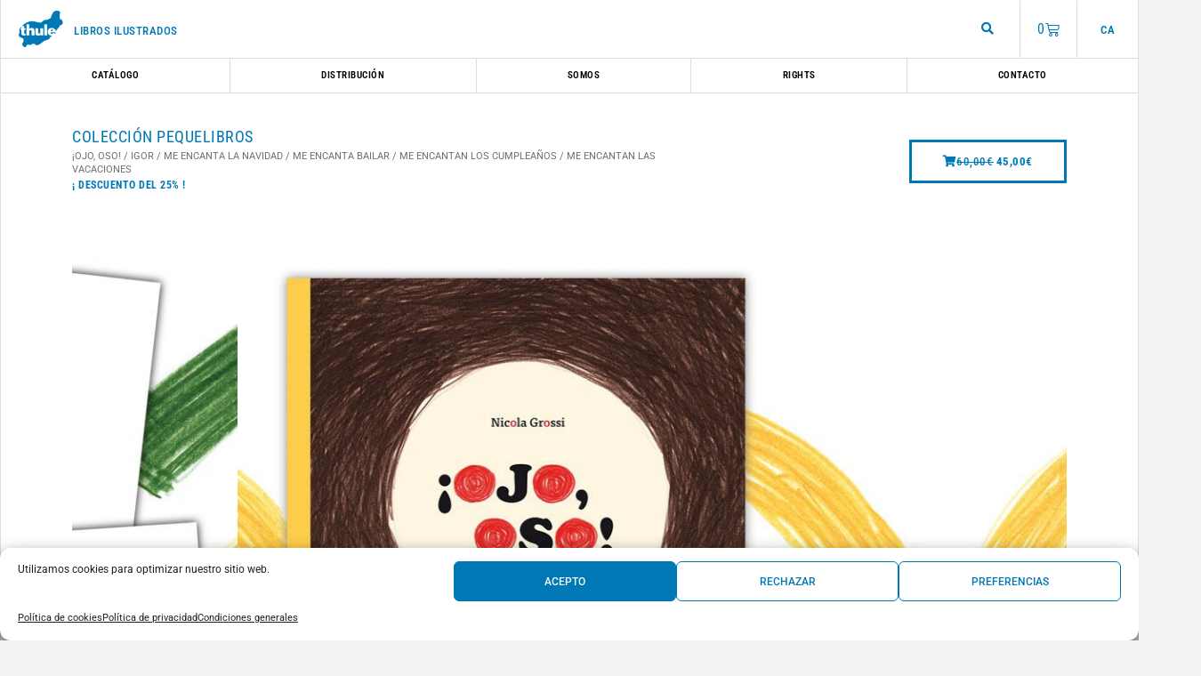

--- FILE ---
content_type: text/html; charset=UTF-8
request_url: https://thuleediciones.com/catalogo/coleccion-peques/
body_size: 175786
content:
<!doctype html>
<html lang="es-ES">
<head>
	<meta charset="UTF-8">
	<meta name="viewport" content="width=device-width, initial-scale=1">
	<link rel="profile" href="https://gmpg.org/xfn/11">
	<title>Colección Pequelibros | Álbum ilustrado infantil | Thule Libros Ilustrados</title>

<!-- Google Tag Manager for WordPress by gtm4wp.com -->
<script data-cfasync="false" data-pagespeed-no-defer>
	var gtm4wp_datalayer_name = "dataLayer";
	var dataLayer = dataLayer || [];
	const gtm4wp_use_sku_instead = 1;
	const gtm4wp_currency = 'EUR';
	const gtm4wp_product_per_impression = 0;
	const gtm4wp_clear_ecommerce = false;
	const gtm4wp_datalayer_max_timeout = 2000;
</script>
<!-- End Google Tag Manager for WordPress by gtm4wp.com -->
<!-- The SEO Framework por Sybre Waaijer -->
<meta name="robots" content="max-snippet:-1,max-image-preview:standard,max-video-preview:-1" />
<link rel="canonical" href="https://thuleediciones.com/catalogo/coleccion-peques/" />
<meta name="description" content="Lote de álbumes ilustrados para los más pequeños de la casa a un precio espectacular. Diversión para mucho rato con estos seis libros ilustrados para niños." />
<meta property="og:type" content="product" />
<meta property="og:locale" content="es_ES" />
<meta property="og:site_name" content="Thule Libros Ilustrados" />
<meta property="og:title" content="Colección Pequelibros | Álbum ilustrado infantil | Thule Libros Ilustrados" />
<meta property="og:description" content="Lote de álbumes ilustrados para los más pequeños de la casa a un precio espectacular. Diversión para mucho rato con estos seis libros ilustrados para niños." />
<meta property="og:url" content="https://thuleediciones.com/catalogo/coleccion-peques/" />
<meta property="og:image" content="https://thuleediciones.com/wp-content/uploads/2020/11/Coleccion-Pequelibros.jpg" />
<meta property="og:image:width" content="1166" />
<meta property="og:image:height" content="650" />
<meta property="og:image:alt" content="Colección infantil de álbumes ilustrados para niños." />
<meta property="og:image" content="https://thuleediciones.com/wp-content/uploads/2020/11/Coleccion-Pequelibros.jpg" />
<meta property="og:image:width" content="1166" />
<meta property="og:image:height" content="650" />
<meta property="og:image:alt" content="Colección infantil de álbumes ilustrados para niños." />
<meta property="og:image" content="https://thuleediciones.com/wp-content/uploads/2020/01/xcljoeogvj.jpg" />
<meta property="og:image:width" content="1166" />
<meta property="og:image:height" content="650" />
<meta property="og:image:alt" content="Portada del cuento ¡Ojo, Oso! de Nicola Grossi" />
<meta property="og:image" content="https://thuleediciones.com/wp-content/uploads/2020/01/tk4sacoxgd.jpg" />
<meta property="og:image:width" content="1166" />
<meta property="og:image:height" content="650" />
<meta property="og:image" content="https://thuleediciones.com/wp-content/uploads/2020/01/n8menwlrwq.jpg" />
<meta property="og:image:width" content="1166" />
<meta property="og:image:height" content="650" />
<meta property="og:image" content="https://thuleediciones.com/wp-content/uploads/2020/01/xjrlrklpvz.jpg" />
<meta property="og:image:width" content="1166" />
<meta property="og:image:height" content="650" />
<meta property="og:image" content="https://thuleediciones.com/wp-content/uploads/2020/01/wp0kqkhfke.jpg" />
<meta property="og:image:width" content="1166" />
<meta property="og:image:height" content="650" />
<meta property="og:image" content="https://thuleediciones.com/wp-content/uploads/2020/01/uwcqlvxbcy.jpg" />
<meta property="og:image:width" content="1166" />
<meta property="og:image:height" content="650" />
<meta property="article:published_time" content="2020-11-11T08:10:29+00:00" />
<meta property="article:modified_time" content="2021-04-28T09:57:25+00:00" />
<meta name="twitter:card" content="summary_large_image" />
<meta name="twitter:site" content="@ThuleEdiciones" />
<meta name="twitter:title" content="Colección Pequelibros | Álbum ilustrado infantil | Thule Libros Ilustrados" />
<meta name="twitter:description" content="Lote de álbumes ilustrados para los más pequeños de la casa a un precio espectacular. Diversión para mucho rato con estos seis libros ilustrados para niños." />
<meta name="twitter:image" content="https://thuleediciones.com/wp-content/uploads/2020/11/Coleccion-Pequelibros.jpg" />
<meta name="twitter:image:alt" content="Colección infantil de álbumes ilustrados para niños." />
<script type="application/ld+json">{"@context":"https://schema.org","@graph":[{"@type":"WebSite","@id":"https://thuleediciones.com/es/#/schema/WebSite","url":"https://thuleediciones.com/es/","name":"Thule Libros Ilustrados","alternateName":"Thule Libros ilustrados","inLanguage":"es","potentialAction":{"@type":"SearchAction","target":{"@type":"EntryPoint","urlTemplate":"https://thuleediciones.com/es/search/{search_term_string}/"},"query-input":"required name=search_term_string"},"publisher":{"@type":"Organization","@id":"https://thuleediciones.com/es/#/schema/Organization","name":"Thule Libros ilustrados","url":"https://thuleediciones.com/es/","logo":{"@type":"ImageObject","url":"https://thuleediciones.com/wp-content/uploads/2019/10/logo.png","contentUrl":"https://thuleediciones.com/wp-content/uploads/2019/10/logo.png","width":82,"height":67}}},{"@type":"WebPage","@id":"https://thuleediciones.com/catalogo/coleccion-peques/","url":"https://thuleediciones.com/catalogo/coleccion-peques/","name":"Colección Pequelibros | Álbum ilustrado infantil | Thule Libros Ilustrados","description":"Lote de álbumes ilustrados para los más pequeños de la casa a un precio espectacular. Diversión para mucho rato con estos seis libros ilustrados para niños.","inLanguage":"es","isPartOf":{"@id":"https://thuleediciones.com/es/#/schema/WebSite"},"breadcrumb":{"@type":"BreadcrumbList","@id":"https://thuleediciones.com/es/#/schema/BreadcrumbList","itemListElement":[{"@type":"ListItem","position":1,"item":"https://thuleediciones.com/es/","name":"Thule Libros Ilustrados"},{"@type":"ListItem","position":2,"item":"https://thuleediciones.com/shop/","name":"Tienda"},{"@type":"ListItem","position":3,"name":"Colección Pequelibros | Álbum ilustrado infantil"}]},"potentialAction":{"@type":"ReadAction","target":"https://thuleediciones.com/catalogo/coleccion-peques/"},"datePublished":"2020-11-11T08:10:29+00:00","dateModified":"2021-04-28T09:57:25+00:00"}]}</script>
<!-- / The SEO Framework por Sybre Waaijer | 20.17ms meta | 9.71ms boot -->

<link rel='dns-prefetch' href='//www.googletagmanager.com' />
<link rel='dns-prefetch' href='//thuleediciones.com' />
<link rel="alternate" type="application/rss+xml" title="Thule Libros Ilustrados &raquo; Feed" href="https://thuleediciones.com/es/feed/" />
<link rel="alternate" type="application/rss+xml" title="Thule Libros Ilustrados &raquo; Feed de los comentarios" href="https://thuleediciones.com/es/comments/feed/" />
<link rel="alternate" type="application/rss+xml" title="Thule Libros Ilustrados &raquo; Comentario COLECCIÓN PEQUELIBROS del feed" href="https://thuleediciones.com/catalogo/coleccion-peques/feed/" />
<link rel="alternate" title="oEmbed (JSON)" type="application/json+oembed" href="https://thuleediciones.com/wp-json/oembed/1.0/embed?url=https%3A%2F%2Fthuleediciones.com%2Fcatalogo%2Fcoleccion-peques%2F&#038;lang=es" />
<link rel="alternate" title="oEmbed (XML)" type="text/xml+oembed" href="https://thuleediciones.com/wp-json/oembed/1.0/embed?url=https%3A%2F%2Fthuleediciones.com%2Fcatalogo%2Fcoleccion-peques%2F&#038;format=xml&#038;lang=es" />
<style id='wp-img-auto-sizes-contain-inline-css'>
img:is([sizes=auto i],[sizes^="auto," i]){contain-intrinsic-size:3000px 1500px}
/*# sourceURL=wp-img-auto-sizes-contain-inline-css */
</style>
<link rel='stylesheet' id='wdp_cart-summary-css' href='https://thuleediciones.com/wp-content/plugins/advanced-dynamic-pricing-for-woocommerce/BaseVersion/assets/css/cart-summary.css?ver=4.10.5' media='all' />
<link rel='stylesheet' id='woosb-blocks-css' href='https://thuleediciones.com/wp-content/plugins/woo-product-bundle/assets/css/blocks.css?ver=8.4.3' media='all' />
<style id='wp-emoji-styles-inline-css'>

	img.wp-smiley, img.emoji {
		display: inline !important;
		border: none !important;
		box-shadow: none !important;
		height: 1em !important;
		width: 1em !important;
		margin: 0 0.07em !important;
		vertical-align: -0.1em !important;
		background: none !important;
		padding: 0 !important;
	}
/*# sourceURL=wp-emoji-styles-inline-css */
</style>
<link rel='stylesheet' id='wp-block-library-css' href='https://thuleediciones.com/wp-includes/css/dist/block-library/style.min.css?ver=6.9' media='all' />
<style id='global-styles-inline-css'>
:root{--wp--preset--aspect-ratio--square: 1;--wp--preset--aspect-ratio--4-3: 4/3;--wp--preset--aspect-ratio--3-4: 3/4;--wp--preset--aspect-ratio--3-2: 3/2;--wp--preset--aspect-ratio--2-3: 2/3;--wp--preset--aspect-ratio--16-9: 16/9;--wp--preset--aspect-ratio--9-16: 9/16;--wp--preset--color--black: #000000;--wp--preset--color--cyan-bluish-gray: #abb8c3;--wp--preset--color--white: #ffffff;--wp--preset--color--pale-pink: #f78da7;--wp--preset--color--vivid-red: #cf2e2e;--wp--preset--color--luminous-vivid-orange: #ff6900;--wp--preset--color--luminous-vivid-amber: #fcb900;--wp--preset--color--light-green-cyan: #7bdcb5;--wp--preset--color--vivid-green-cyan: #00d084;--wp--preset--color--pale-cyan-blue: #8ed1fc;--wp--preset--color--vivid-cyan-blue: #0693e3;--wp--preset--color--vivid-purple: #9b51e0;--wp--preset--gradient--vivid-cyan-blue-to-vivid-purple: linear-gradient(135deg,rgb(6,147,227) 0%,rgb(155,81,224) 100%);--wp--preset--gradient--light-green-cyan-to-vivid-green-cyan: linear-gradient(135deg,rgb(122,220,180) 0%,rgb(0,208,130) 100%);--wp--preset--gradient--luminous-vivid-amber-to-luminous-vivid-orange: linear-gradient(135deg,rgb(252,185,0) 0%,rgb(255,105,0) 100%);--wp--preset--gradient--luminous-vivid-orange-to-vivid-red: linear-gradient(135deg,rgb(255,105,0) 0%,rgb(207,46,46) 100%);--wp--preset--gradient--very-light-gray-to-cyan-bluish-gray: linear-gradient(135deg,rgb(238,238,238) 0%,rgb(169,184,195) 100%);--wp--preset--gradient--cool-to-warm-spectrum: linear-gradient(135deg,rgb(74,234,220) 0%,rgb(151,120,209) 20%,rgb(207,42,186) 40%,rgb(238,44,130) 60%,rgb(251,105,98) 80%,rgb(254,248,76) 100%);--wp--preset--gradient--blush-light-purple: linear-gradient(135deg,rgb(255,206,236) 0%,rgb(152,150,240) 100%);--wp--preset--gradient--blush-bordeaux: linear-gradient(135deg,rgb(254,205,165) 0%,rgb(254,45,45) 50%,rgb(107,0,62) 100%);--wp--preset--gradient--luminous-dusk: linear-gradient(135deg,rgb(255,203,112) 0%,rgb(199,81,192) 50%,rgb(65,88,208) 100%);--wp--preset--gradient--pale-ocean: linear-gradient(135deg,rgb(255,245,203) 0%,rgb(182,227,212) 50%,rgb(51,167,181) 100%);--wp--preset--gradient--electric-grass: linear-gradient(135deg,rgb(202,248,128) 0%,rgb(113,206,126) 100%);--wp--preset--gradient--midnight: linear-gradient(135deg,rgb(2,3,129) 0%,rgb(40,116,252) 100%);--wp--preset--font-size--small: 13px;--wp--preset--font-size--medium: 20px;--wp--preset--font-size--large: 36px;--wp--preset--font-size--x-large: 42px;--wp--preset--spacing--20: 0.44rem;--wp--preset--spacing--30: 0.67rem;--wp--preset--spacing--40: 1rem;--wp--preset--spacing--50: 1.5rem;--wp--preset--spacing--60: 2.25rem;--wp--preset--spacing--70: 3.38rem;--wp--preset--spacing--80: 5.06rem;--wp--preset--shadow--natural: 6px 6px 9px rgba(0, 0, 0, 0.2);--wp--preset--shadow--deep: 12px 12px 50px rgba(0, 0, 0, 0.4);--wp--preset--shadow--sharp: 6px 6px 0px rgba(0, 0, 0, 0.2);--wp--preset--shadow--outlined: 6px 6px 0px -3px rgb(255, 255, 255), 6px 6px rgb(0, 0, 0);--wp--preset--shadow--crisp: 6px 6px 0px rgb(0, 0, 0);}:root { --wp--style--global--content-size: 800px;--wp--style--global--wide-size: 1200px; }:where(body) { margin: 0; }.wp-site-blocks > .alignleft { float: left; margin-right: 2em; }.wp-site-blocks > .alignright { float: right; margin-left: 2em; }.wp-site-blocks > .aligncenter { justify-content: center; margin-left: auto; margin-right: auto; }:where(.wp-site-blocks) > * { margin-block-start: 24px; margin-block-end: 0; }:where(.wp-site-blocks) > :first-child { margin-block-start: 0; }:where(.wp-site-blocks) > :last-child { margin-block-end: 0; }:root { --wp--style--block-gap: 24px; }:root :where(.is-layout-flow) > :first-child{margin-block-start: 0;}:root :where(.is-layout-flow) > :last-child{margin-block-end: 0;}:root :where(.is-layout-flow) > *{margin-block-start: 24px;margin-block-end: 0;}:root :where(.is-layout-constrained) > :first-child{margin-block-start: 0;}:root :where(.is-layout-constrained) > :last-child{margin-block-end: 0;}:root :where(.is-layout-constrained) > *{margin-block-start: 24px;margin-block-end: 0;}:root :where(.is-layout-flex){gap: 24px;}:root :where(.is-layout-grid){gap: 24px;}.is-layout-flow > .alignleft{float: left;margin-inline-start: 0;margin-inline-end: 2em;}.is-layout-flow > .alignright{float: right;margin-inline-start: 2em;margin-inline-end: 0;}.is-layout-flow > .aligncenter{margin-left: auto !important;margin-right: auto !important;}.is-layout-constrained > .alignleft{float: left;margin-inline-start: 0;margin-inline-end: 2em;}.is-layout-constrained > .alignright{float: right;margin-inline-start: 2em;margin-inline-end: 0;}.is-layout-constrained > .aligncenter{margin-left: auto !important;margin-right: auto !important;}.is-layout-constrained > :where(:not(.alignleft):not(.alignright):not(.alignfull)){max-width: var(--wp--style--global--content-size);margin-left: auto !important;margin-right: auto !important;}.is-layout-constrained > .alignwide{max-width: var(--wp--style--global--wide-size);}body .is-layout-flex{display: flex;}.is-layout-flex{flex-wrap: wrap;align-items: center;}.is-layout-flex > :is(*, div){margin: 0;}body .is-layout-grid{display: grid;}.is-layout-grid > :is(*, div){margin: 0;}body{padding-top: 0px;padding-right: 0px;padding-bottom: 0px;padding-left: 0px;}a:where(:not(.wp-element-button)){text-decoration: underline;}:root :where(.wp-element-button, .wp-block-button__link){background-color: #32373c;border-width: 0;color: #fff;font-family: inherit;font-size: inherit;font-style: inherit;font-weight: inherit;letter-spacing: inherit;line-height: inherit;padding-top: calc(0.667em + 2px);padding-right: calc(1.333em + 2px);padding-bottom: calc(0.667em + 2px);padding-left: calc(1.333em + 2px);text-decoration: none;text-transform: inherit;}.has-black-color{color: var(--wp--preset--color--black) !important;}.has-cyan-bluish-gray-color{color: var(--wp--preset--color--cyan-bluish-gray) !important;}.has-white-color{color: var(--wp--preset--color--white) !important;}.has-pale-pink-color{color: var(--wp--preset--color--pale-pink) !important;}.has-vivid-red-color{color: var(--wp--preset--color--vivid-red) !important;}.has-luminous-vivid-orange-color{color: var(--wp--preset--color--luminous-vivid-orange) !important;}.has-luminous-vivid-amber-color{color: var(--wp--preset--color--luminous-vivid-amber) !important;}.has-light-green-cyan-color{color: var(--wp--preset--color--light-green-cyan) !important;}.has-vivid-green-cyan-color{color: var(--wp--preset--color--vivid-green-cyan) !important;}.has-pale-cyan-blue-color{color: var(--wp--preset--color--pale-cyan-blue) !important;}.has-vivid-cyan-blue-color{color: var(--wp--preset--color--vivid-cyan-blue) !important;}.has-vivid-purple-color{color: var(--wp--preset--color--vivid-purple) !important;}.has-black-background-color{background-color: var(--wp--preset--color--black) !important;}.has-cyan-bluish-gray-background-color{background-color: var(--wp--preset--color--cyan-bluish-gray) !important;}.has-white-background-color{background-color: var(--wp--preset--color--white) !important;}.has-pale-pink-background-color{background-color: var(--wp--preset--color--pale-pink) !important;}.has-vivid-red-background-color{background-color: var(--wp--preset--color--vivid-red) !important;}.has-luminous-vivid-orange-background-color{background-color: var(--wp--preset--color--luminous-vivid-orange) !important;}.has-luminous-vivid-amber-background-color{background-color: var(--wp--preset--color--luminous-vivid-amber) !important;}.has-light-green-cyan-background-color{background-color: var(--wp--preset--color--light-green-cyan) !important;}.has-vivid-green-cyan-background-color{background-color: var(--wp--preset--color--vivid-green-cyan) !important;}.has-pale-cyan-blue-background-color{background-color: var(--wp--preset--color--pale-cyan-blue) !important;}.has-vivid-cyan-blue-background-color{background-color: var(--wp--preset--color--vivid-cyan-blue) !important;}.has-vivid-purple-background-color{background-color: var(--wp--preset--color--vivid-purple) !important;}.has-black-border-color{border-color: var(--wp--preset--color--black) !important;}.has-cyan-bluish-gray-border-color{border-color: var(--wp--preset--color--cyan-bluish-gray) !important;}.has-white-border-color{border-color: var(--wp--preset--color--white) !important;}.has-pale-pink-border-color{border-color: var(--wp--preset--color--pale-pink) !important;}.has-vivid-red-border-color{border-color: var(--wp--preset--color--vivid-red) !important;}.has-luminous-vivid-orange-border-color{border-color: var(--wp--preset--color--luminous-vivid-orange) !important;}.has-luminous-vivid-amber-border-color{border-color: var(--wp--preset--color--luminous-vivid-amber) !important;}.has-light-green-cyan-border-color{border-color: var(--wp--preset--color--light-green-cyan) !important;}.has-vivid-green-cyan-border-color{border-color: var(--wp--preset--color--vivid-green-cyan) !important;}.has-pale-cyan-blue-border-color{border-color: var(--wp--preset--color--pale-cyan-blue) !important;}.has-vivid-cyan-blue-border-color{border-color: var(--wp--preset--color--vivid-cyan-blue) !important;}.has-vivid-purple-border-color{border-color: var(--wp--preset--color--vivid-purple) !important;}.has-vivid-cyan-blue-to-vivid-purple-gradient-background{background: var(--wp--preset--gradient--vivid-cyan-blue-to-vivid-purple) !important;}.has-light-green-cyan-to-vivid-green-cyan-gradient-background{background: var(--wp--preset--gradient--light-green-cyan-to-vivid-green-cyan) !important;}.has-luminous-vivid-amber-to-luminous-vivid-orange-gradient-background{background: var(--wp--preset--gradient--luminous-vivid-amber-to-luminous-vivid-orange) !important;}.has-luminous-vivid-orange-to-vivid-red-gradient-background{background: var(--wp--preset--gradient--luminous-vivid-orange-to-vivid-red) !important;}.has-very-light-gray-to-cyan-bluish-gray-gradient-background{background: var(--wp--preset--gradient--very-light-gray-to-cyan-bluish-gray) !important;}.has-cool-to-warm-spectrum-gradient-background{background: var(--wp--preset--gradient--cool-to-warm-spectrum) !important;}.has-blush-light-purple-gradient-background{background: var(--wp--preset--gradient--blush-light-purple) !important;}.has-blush-bordeaux-gradient-background{background: var(--wp--preset--gradient--blush-bordeaux) !important;}.has-luminous-dusk-gradient-background{background: var(--wp--preset--gradient--luminous-dusk) !important;}.has-pale-ocean-gradient-background{background: var(--wp--preset--gradient--pale-ocean) !important;}.has-electric-grass-gradient-background{background: var(--wp--preset--gradient--electric-grass) !important;}.has-midnight-gradient-background{background: var(--wp--preset--gradient--midnight) !important;}.has-small-font-size{font-size: var(--wp--preset--font-size--small) !important;}.has-medium-font-size{font-size: var(--wp--preset--font-size--medium) !important;}.has-large-font-size{font-size: var(--wp--preset--font-size--large) !important;}.has-x-large-font-size{font-size: var(--wp--preset--font-size--x-large) !important;}
:root :where(.wp-block-pullquote){font-size: 1.5em;line-height: 1.6;}
/*# sourceURL=global-styles-inline-css */
</style>
<link rel='stylesheet' id='photoswipe-css' href='https://thuleediciones.com/wp-content/plugins/woocommerce/assets/css/photoswipe/photoswipe.min.css?ver=10.4.3' media='all' />
<link rel='stylesheet' id='photoswipe-default-skin-css' href='https://thuleediciones.com/wp-content/plugins/woocommerce/assets/css/photoswipe/default-skin/default-skin.min.css?ver=10.4.3' media='all' />
<link rel='stylesheet' id='woocommerce-layout-css' href='https://thuleediciones.com/wp-content/plugins/woocommerce/assets/css/woocommerce-layout.css?ver=10.4.3' media='all' />
<link rel='stylesheet' id='woocommerce-smallscreen-css' href='https://thuleediciones.com/wp-content/plugins/woocommerce/assets/css/woocommerce-smallscreen.css?ver=10.4.3' media='only screen and (max-width: 768px)' />
<link rel='stylesheet' id='woocommerce-general-css' href='https://thuleediciones.com/wp-content/plugins/woocommerce/assets/css/woocommerce.css?ver=10.4.3' media='all' />
<style id='woocommerce-inline-inline-css'>
.woocommerce form .form-row .required { visibility: visible; }
/*# sourceURL=woocommerce-inline-inline-css */
</style>
<link rel='stylesheet' id='cmplz-general-css' href='https://thuleediciones.com/wp-content/plugins/complianz-gdpr/assets/css/cookieblocker.min.css?ver=1766576065' media='all' />
<link rel='stylesheet' id='elementor-icons-css' href='https://thuleediciones.com/wp-content/plugins/elementor/assets/lib/eicons/css/elementor-icons.min.css?ver=5.46.0' media='all' />
<link rel='stylesheet' id='elementor-frontend-css' href='https://thuleediciones.com/wp-content/plugins/elementor/assets/css/frontend.min.css?ver=3.34.2' media='all' />
<link rel='stylesheet' id='elementor-post-6131-css' href='https://thuleediciones.com/wp-content/uploads/elementor/css/post-6131.css?ver=1769181666' media='all' />
<link rel='stylesheet' id='elementor-post-7879-css' href='https://thuleediciones.com/wp-content/uploads/elementor/css/post-7879.css?ver=1769181737' media='all' />
<link rel='stylesheet' id='kt-woo-ele-style-css' href='https://thuleediciones.com/wp-content/plugins/kadence-woocommerce-elementor/assets/css/kadence-woocommerce-elementor.css?ver=1.0.12' media='all' />
<link rel='stylesheet' id='woosb-frontend-css' href='https://thuleediciones.com/wp-content/plugins/woo-product-bundle/assets/css/frontend.css?ver=8.4.3' media='all' />
<link rel='stylesheet' id='parent-css' href='https://thuleediciones.com/wp-content/themes/hello-elementor/style.css?ver=6.9' media='all' />
<link rel='stylesheet' id='hello-elementor-css' href='https://thuleediciones.com/wp-content/themes/hello-elementor/assets/css/reset.css?ver=3.4.5' media='all' />
<link rel='stylesheet' id='hello-elementor-theme-style-css' href='https://thuleediciones.com/wp-content/themes/hello-elementor/assets/css/theme.css?ver=3.4.5' media='all' />
<link rel='stylesheet' id='hello-elementor-header-footer-css' href='https://thuleediciones.com/wp-content/themes/hello-elementor/assets/css/header-footer.css?ver=3.4.5' media='all' />
<link rel='stylesheet' id='widget-image-css' href='https://thuleediciones.com/wp-content/plugins/elementor/assets/css/widget-image.min.css?ver=3.34.2' media='all' />
<link rel='stylesheet' id='widget-woocommerce-menu-cart-css' href='https://thuleediciones.com/wp-content/plugins/elementor-pro/assets/css/widget-woocommerce-menu-cart.min.css?ver=3.34.1' media='all' />
<link rel='stylesheet' id='cpel-language-switcher-css' href='https://thuleediciones.com/wp-content/plugins/connect-polylang-elementor/assets/css/language-switcher.min.css?ver=2.5.5' media='all' />
<link rel='stylesheet' id='e-sticky-css' href='https://thuleediciones.com/wp-content/plugins/elementor-pro/assets/css/modules/sticky.min.css?ver=3.34.1' media='all' />
<link rel='stylesheet' id='widget-nav-menu-css' href='https://thuleediciones.com/wp-content/plugins/elementor-pro/assets/css/widget-nav-menu.min.css?ver=3.34.1' media='all' />
<link rel='stylesheet' id='widget-social-icons-css' href='https://thuleediciones.com/wp-content/plugins/elementor/assets/css/widget-social-icons.min.css?ver=3.34.2' media='all' />
<link rel='stylesheet' id='e-apple-webkit-css' href='https://thuleediciones.com/wp-content/plugins/elementor/assets/css/conditionals/apple-webkit.min.css?ver=3.34.2' media='all' />
<link rel='stylesheet' id='widget-heading-css' href='https://thuleediciones.com/wp-content/plugins/elementor/assets/css/widget-heading.min.css?ver=3.34.2' media='all' />
<link rel='stylesheet' id='widget-woocommerce-product-add-to-cart-css' href='https://thuleediciones.com/wp-content/plugins/elementor-pro/assets/css/widget-woocommerce-product-add-to-cart.min.css?ver=3.34.1' media='all' />
<link rel='stylesheet' id='swiper-css' href='https://thuleediciones.com/wp-content/plugins/elementor/assets/lib/swiper/v8/css/swiper.min.css?ver=8.4.5' media='all' />
<link rel='stylesheet' id='e-swiper-css' href='https://thuleediciones.com/wp-content/plugins/elementor/assets/css/conditionals/e-swiper.min.css?ver=3.34.2' media='all' />
<link rel='stylesheet' id='widget-image-carousel-css' href='https://thuleediciones.com/wp-content/plugins/elementor/assets/css/widget-image-carousel.min.css?ver=3.34.2' media='all' />
<link rel='stylesheet' id='widget-woocommerce-products-css' href='https://thuleediciones.com/wp-content/plugins/elementor-pro/assets/css/widget-woocommerce-products.min.css?ver=3.34.1' media='all' />
<link rel='stylesheet' id='elementor-post-7772-css' href='https://thuleediciones.com/wp-content/uploads/elementor/css/post-7772.css?ver=1769181662' media='all' />
<link rel='stylesheet' id='elementor-post-25-css' href='https://thuleediciones.com/wp-content/uploads/elementor/css/post-25.css?ver=1769181662' media='all' />
<link rel='stylesheet' id='elementor-post-223-css' href='https://thuleediciones.com/wp-content/uploads/elementor/css/post-223.css?ver=1769181737' media='all' />
<link rel='stylesheet' id='kadence-woo-ele-templates-pro-css' href='https://thuleediciones.com/wp-content/plugins/kadence-woocommerce-elementor-pro/assets/css/kadence-woocommerce-elementor-pro.css?ver=1.1.5' media='all' />
<link rel='stylesheet' id='kadence-woo-ele-templates-css' href='https://thuleediciones.com/wp-content/plugins/kadence-woocommerce-elementor/assets/css/kadence-woocommerce-elementor.css?ver=1.0.12' media='all' />
<link rel='stylesheet' id='ecs-styles-css' href='https://thuleediciones.com/wp-content/plugins/ele-custom-skin/assets/css/ecs-style.css?ver=3.1.9' media='all' />
<link rel='stylesheet' id='elementor-post-345-css' href='https://thuleediciones.com/wp-content/uploads/elementor/css/post-345.css?ver=1603270719' media='all' />
<link rel='stylesheet' id='elementor-gf-local-robotocondensed-css' href='https://thuleediciones.com/wp-content/uploads/elementor/google-fonts/css/robotocondensed.css?ver=1743667721' media='all' />
<link rel='stylesheet' id='elementor-gf-local-roboto-css' href='https://thuleediciones.com/wp-content/uploads/elementor/google-fonts/css/roboto.css?ver=1743667785' media='all' />
<link rel='stylesheet' id='elementor-icons-shared-0-css' href='https://thuleediciones.com/wp-content/plugins/elementor/assets/lib/font-awesome/css/fontawesome.min.css?ver=5.15.3' media='all' />
<link rel='stylesheet' id='elementor-icons-fa-solid-css' href='https://thuleediciones.com/wp-content/plugins/elementor/assets/lib/font-awesome/css/solid.min.css?ver=5.15.3' media='all' />
<link rel='stylesheet' id='elementor-icons-fa-brands-css' href='https://thuleediciones.com/wp-content/plugins/elementor/assets/lib/font-awesome/css/brands.min.css?ver=5.15.3' media='all' />
<link rel='stylesheet' id='wdp_pricing-table-css' href='https://thuleediciones.com/wp-content/plugins/advanced-dynamic-pricing-for-woocommerce/BaseVersion/assets/css/pricing-table.css?ver=4.10.5' media='all' />
<link rel='stylesheet' id='wdp_deals-table-css' href='https://thuleediciones.com/wp-content/plugins/advanced-dynamic-pricing-for-woocommerce/BaseVersion/assets/css/deals-table.css?ver=4.10.5' media='all' />
<script id="woocommerce-google-analytics-integration-gtag-js-after">
/* Google Analytics for WooCommerce (gtag.js) */
					window.dataLayer = window.dataLayer || [];
					function gtag(){dataLayer.push(arguments);}
					// Set up default consent state.
					for ( const mode of [{"analytics_storage":"denied","ad_storage":"denied","ad_user_data":"denied","ad_personalization":"denied","region":["AT","BE","BG","HR","CY","CZ","DK","EE","FI","FR","DE","GR","HU","IS","IE","IT","LV","LI","LT","LU","MT","NL","NO","PL","PT","RO","SK","SI","ES","SE","GB","CH"]}] || [] ) {
						gtag( "consent", "default", { "wait_for_update": 500, ...mode } );
					}
					gtag("js", new Date());
					gtag("set", "developer_id.dOGY3NW", true);
					gtag("config", "G-4RE8BJ8X24", {"track_404":true,"allow_google_signals":true,"logged_in":false,"linker":{"domains":[],"allow_incoming":false},"custom_map":{"dimension1":"logged_in"}});
//# sourceURL=woocommerce-google-analytics-integration-gtag-js-after
</script>
<script src="https://thuleediciones.com/wp-includes/js/jquery/jquery.min.js?ver=3.7.1" id="jquery-core-js"></script>
<script src="https://thuleediciones.com/wp-includes/js/jquery/jquery-migrate.min.js?ver=3.4.1" id="jquery-migrate-js"></script>
<script src="https://thuleediciones.com/wp-content/plugins/woocommerce/assets/js/zoom/jquery.zoom.min.js?ver=1.7.21-wc.10.4.3" id="wc-zoom-js" defer data-wp-strategy="defer"></script>
<script src="https://thuleediciones.com/wp-content/plugins/woocommerce/assets/js/flexslider/jquery.flexslider.min.js?ver=2.7.2-wc.10.4.3" id="wc-flexslider-js" defer data-wp-strategy="defer"></script>
<script src="https://thuleediciones.com/wp-content/plugins/woocommerce/assets/js/photoswipe/photoswipe.min.js?ver=4.1.1-wc.10.4.3" id="wc-photoswipe-js" defer data-wp-strategy="defer"></script>
<script src="https://thuleediciones.com/wp-content/plugins/woocommerce/assets/js/photoswipe/photoswipe-ui-default.min.js?ver=4.1.1-wc.10.4.3" id="wc-photoswipe-ui-default-js" defer data-wp-strategy="defer"></script>
<script id="wc-single-product-js-extra">
var wc_single_product_params = {"i18n_required_rating_text":"Por favor elige una puntuaci\u00f3n","i18n_rating_options":["1 de 5 estrellas","2 de 5 estrellas","3 de 5 estrellas","4 de 5 estrellas","5 de 5 estrellas"],"i18n_product_gallery_trigger_text":"Ver galer\u00eda de im\u00e1genes a pantalla completa","review_rating_required":"yes","flexslider":{"rtl":false,"animation":"slide","smoothHeight":true,"directionNav":false,"controlNav":"thumbnails","slideshow":false,"animationSpeed":500,"animationLoop":false,"allowOneSlide":false},"zoom_enabled":"1","zoom_options":[],"photoswipe_enabled":"1","photoswipe_options":{"shareEl":false,"closeOnScroll":false,"history":false,"hideAnimationDuration":0,"showAnimationDuration":0},"flexslider_enabled":"1"};
//# sourceURL=wc-single-product-js-extra
</script>
<script src="https://thuleediciones.com/wp-content/plugins/woocommerce/assets/js/frontend/single-product.min.js?ver=10.4.3" id="wc-single-product-js" defer data-wp-strategy="defer"></script>
<script src="https://thuleediciones.com/wp-content/plugins/woocommerce/assets/js/jquery-blockui/jquery.blockUI.min.js?ver=2.7.0-wc.10.4.3" id="wc-jquery-blockui-js" defer data-wp-strategy="defer"></script>
<script src="https://thuleediciones.com/wp-content/plugins/woocommerce/assets/js/js-cookie/js.cookie.min.js?ver=2.1.4-wc.10.4.3" id="wc-js-cookie-js" defer data-wp-strategy="defer"></script>
<script id="woocommerce-js-extra">
var woocommerce_params = {"ajax_url":"/wp-admin/admin-ajax.php","wc_ajax_url":"/es/?wc-ajax=%%endpoint%%","i18n_password_show":"Mostrar contrase\u00f1a","i18n_password_hide":"Ocultar contrase\u00f1a"};
//# sourceURL=woocommerce-js-extra
</script>
<script src="https://thuleediciones.com/wp-content/plugins/woocommerce/assets/js/frontend/woocommerce.min.js?ver=10.4.3" id="woocommerce-js" defer data-wp-strategy="defer"></script>
<script id="ecs_ajax_load-js-extra">
var ecs_ajax_params = {"ajaxurl":"https://thuleediciones.com/wp-admin/admin-ajax.php","posts":"{\"page\":0,\"product\":\"coleccion-peques\",\"post_type\":\"product\",\"name\":\"coleccion-peques\",\"error\":\"\",\"m\":\"\",\"p\":0,\"post_parent\":\"\",\"subpost\":\"\",\"subpost_id\":\"\",\"attachment\":\"\",\"attachment_id\":0,\"pagename\":\"\",\"page_id\":0,\"second\":\"\",\"minute\":\"\",\"hour\":\"\",\"day\":0,\"monthnum\":0,\"year\":0,\"w\":0,\"category_name\":\"\",\"tag\":\"\",\"cat\":\"\",\"tag_id\":\"\",\"author\":\"\",\"author_name\":\"\",\"feed\":\"\",\"tb\":\"\",\"paged\":0,\"meta_key\":\"\",\"meta_value\":\"\",\"preview\":\"\",\"s\":\"\",\"sentence\":\"\",\"title\":\"\",\"fields\":\"all\",\"menu_order\":\"\",\"embed\":\"\",\"category__in\":[],\"category__not_in\":[],\"category__and\":[],\"post__in\":[],\"post__not_in\":[],\"post_name__in\":[],\"tag__in\":[],\"tag__not_in\":[],\"tag__and\":[],\"tag_slug__in\":[],\"tag_slug__and\":[],\"post_parent__in\":[],\"post_parent__not_in\":[],\"author__in\":[],\"author__not_in\":[],\"search_columns\":[],\"ignore_sticky_posts\":false,\"suppress_filters\":false,\"cache_results\":true,\"update_post_term_cache\":true,\"update_menu_item_cache\":false,\"lazy_load_term_meta\":true,\"update_post_meta_cache\":true,\"posts_per_page\":24,\"nopaging\":false,\"comments_per_page\":\"50\",\"no_found_rows\":false,\"order\":\"DESC\"}"};
//# sourceURL=ecs_ajax_load-js-extra
</script>
<script src="https://thuleediciones.com/wp-content/plugins/ele-custom-skin/assets/js/ecs_ajax_pagination.js?ver=3.1.9" id="ecs_ajax_load-js"></script>
<script src="https://thuleediciones.com/wp-content/plugins/ele-custom-skin/assets/js/ecs.js?ver=3.1.9" id="ecs-script-js"></script>
<link rel="https://api.w.org/" href="https://thuleediciones.com/wp-json/" /><link rel="alternate" title="JSON" type="application/json" href="https://thuleediciones.com/wp-json/wp/v2/product/7619" /><link rel="EditURI" type="application/rsd+xml" title="RSD" href="https://thuleediciones.com/xmlrpc.php?rsd" />

<!-- This website runs the Product Feed PRO for WooCommerce by AdTribes.io plugin - version woocommercesea_option_installed_version -->
			<style>.cmplz-hidden {
					display: none !important;
				}</style>
<!-- Google Tag Manager for WordPress by gtm4wp.com -->
<!-- GTM Container placement set to footer -->
<script data-cfasync="false" data-pagespeed-no-defer>
	var dataLayer_content = {"pagePostType":"product","pagePostType2":"single-product","pagePostAuthor":"Jose","customerTotalOrders":0,"customerTotalOrderValue":0,"customerFirstName":"","customerLastName":"","customerBillingFirstName":"","customerBillingLastName":"","customerBillingCompany":"","customerBillingAddress1":"","customerBillingAddress2":"","customerBillingCity":"","customerBillingState":"","customerBillingPostcode":"","customerBillingCountry":"","customerBillingEmail":"","customerBillingEmailHash":"","customerBillingPhone":"","customerShippingFirstName":"","customerShippingLastName":"","customerShippingCompany":"","customerShippingAddress1":"","customerShippingAddress2":"","customerShippingCity":"","customerShippingState":"","customerShippingPostcode":"","customerShippingCountry":"","cartContent":{"totals":{"applied_coupons":[],"discount_total":0,"subtotal":0,"total":0},"items":[]},"productRatingCounts":[],"productAverageRating":0,"productReviewCount":0,"productType":"woosb","productIsVariable":0};
	dataLayer.push( dataLayer_content );
</script>
<script data-cfasync="false" data-pagespeed-no-defer>
(function(w,d,s,l,i){w[l]=w[l]||[];w[l].push({'gtm.start':
new Date().getTime(),event:'gtm.js'});var f=d.getElementsByTagName(s)[0],
j=d.createElement(s),dl=l!='dataLayer'?'&l='+l:'';j.async=true;j.src=
'//www.googletagmanager.com/gtm.js?id='+i+dl;f.parentNode.insertBefore(j,f);
})(window,document,'script','dataLayer','GTM-K5ZRRSP');
</script>
<!-- End Google Tag Manager for WordPress by gtm4wp.com --><meta name="description" content="¡OJO, OSO! / IGOR / ME ENCANTA LA NAVIDAD / ME ENCANTA BAILAR / ME ENCANTAN LOS CUMPLEAÑOS / ME ENCANTAN LAS VACACIONES">
	<noscript><style>.woocommerce-product-gallery{ opacity: 1 !important; }</style></noscript>
	<meta name="generator" content="Elementor 3.34.2; features: additional_custom_breakpoints; settings: css_print_method-external, google_font-enabled, font_display-auto">
        <style type="text/css">
            .wdp_bulk_table_content .wdp_pricing_table_caption { color: #6d6d6d ! important} .wdp_bulk_table_content table thead td { color: #6d6d6d ! important} .wdp_bulk_table_content table thead td { background-color: #efefef ! important} .wdp_bulk_table_content table thead td { higlight_background_color-color: #efefef ! important} .wdp_bulk_table_content table thead td { higlight_text_color: #6d6d6d ! important} .wdp_bulk_table_content table tbody td { color: #6d6d6d ! important} .wdp_bulk_table_content table tbody td { background-color: #ffffff ! important} .wdp_bulk_table_content .wdp_pricing_table_footer { color: #6d6d6d ! important}        </style>
        
<!-- Schema & Structured Data For WP v1.54.2 - -->
<script type="application/ld+json" class="saswp-schema-markup-output">
[{"@context":"https:\/\/schema.org\/","@graph":[{"@context":"https:\/\/schema.org\/","@type":"SiteNavigationElement","@id":"https:\/\/thuleediciones.com\/#catalogo","name":"Cat\u00e1logo","url":"https:\/\/thuleediciones.com\/es\/catalogo\/"},{"@context":"https:\/\/schema.org\/","@type":"SiteNavigationElement","@id":"https:\/\/thuleediciones.com\/#distribucion","name":"Distribuci\u00f3n","url":"https:\/\/thuleediciones.com\/es\/distribucion\/"},{"@context":"https:\/\/schema.org\/","@type":"SiteNavigationElement","@id":"https:\/\/thuleediciones.com\/#somos","name":"Somos","url":"https:\/\/thuleediciones.com\/es\/somos\/"},{"@context":"https:\/\/schema.org\/","@type":"SiteNavigationElement","@id":"https:\/\/thuleediciones.com\/#rights","name":"Rights","url":"https:\/\/thuleediciones.com\/es\/rights\/"},{"@context":"https:\/\/schema.org\/","@type":"SiteNavigationElement","@id":"https:\/\/thuleediciones.com\/#contacto","name":"Contacto","url":"https:\/\/thuleediciones.com\/es\/contacto\/"}]},

{"@context":"https:\/\/schema.org\/","@type":"BreadcrumbList","@id":"https:\/\/thuleediciones.com\/catalogo\/coleccion-peques\/#breadcrumb","itemListElement":[{"@type":"ListItem","position":1,"item":{"@id":"https:\/\/thuleediciones.com","name":"Thule Libros Ilustrados"}},{"@type":"ListItem","position":2,"item":{"@id":"https:\/\/thuleediciones.com\/shop\/","name":"Productos"}},{"@type":"ListItem","position":3,"item":{"@id":"https:\/\/thuleediciones.com\/colecciones\/ofertas\/","name":"OFERTAS"}},{"@type":"ListItem","position":4,"item":{"@id":"https:\/\/thuleediciones.com\/catalogo\/coleccion-peques\/","name":"Colecci\u00f3n Pequelibros | \u00c1lbum ilustrado infantil"}}]},

{"@context":"https:\/\/schema.org\/","@type":"Product","@id":"https:\/\/thuleediciones.com\/catalogo\/coleccion-peques\/#Product","url":"https:\/\/thuleediciones.com\/catalogo\/coleccion-peques\/","name":"COLECCI\u00d3N PEQUELIBROS","sku":"9455-2","description":"\u00a1OJO, OSO! \/ IGOR \/ ME ENCANTA LA NAVIDAD \/ ME ENCANTA BAILAR \/ ME ENCANTAN LOS CUMPLEA\u00d1OS \/ ME ENCANTAN LAS VACACIONES Un lote de \u00e1lbumes ilustrados para los m\u00e1s peque\u00f1os de la casa a un precio espectacular, diversi\u00f3n para mucho rato:\r\n\r\n- \u00a1Ojo, Oso!: un viaje en busca de la guarida del Oso contado solo con formas, colores y sonidos. Sigue las l\u00edneas, encuentra el camino, pero \u00a1cuidado con no caer en los agujeros!\r\n- Igor: Las competiciones de los Minijuegos son las m\u00e1s importantes para los miniatletas de todo el mundo. Igor ha entrenado muy duro para ir a los Minijuegos, pero a\u00fan tiene que encontrar su deporte.\r\n- Serie Me encanta Pirul\u00ed: dedicada a las relaciones y momentos especiales de la infancia. Con un texto sencillo y rimado, y unas ilustraciones atractivas, es una colecci\u00f3n ideal para leer a los m\u00e1s peque\u00f1os. Se compone de:\r\n\r\n\u00b7 Me encantan los cumplea\u00f1os\r\n\u00b7 Me encanta la Navidad\r\n\u00b7 Me encantan las vacaciones\r\n\u00b7 Me encanta bailar.","offers":{"@type":"Offer","availability":"https:\/\/schema.org\/InStock","price":"45","priceCurrency":"EUR","url":"https:\/\/thuleediciones.com\/catalogo\/coleccion-peques\/","priceValidUntil":"2022-04-28T08:57:25+00:00"},"mpn":"7619","brand":{"@type":"Brand","name":"Thule Libros Ilustrados"},"aggregateRating":{"@type":"AggregateRating","ratingValue":"5","reviewCount":1},"review":[{"@type":"Review","author":{"@type":"Person","name":"Jose"},"datePublished":"2020-11-11T08:10:29+01:00","description":"Lote de \u00e1lbumes ilustrados para los m\u00e1s peque\u00f1os de la casa a un precio espectacular. Diversi\u00f3n para mucho rato con estos seis libros ilustrados para ni\u00f1os.","reviewRating":{"@type":"Rating","bestRating":"5","ratingValue":"5","worstRating":"1"}}],"image":[{"@type":"ImageObject","@id":"https:\/\/thuleediciones.com\/catalogo\/coleccion-peques\/#primaryimage","url":"https:\/\/thuleediciones.com\/wp-content\/uploads\/2020\/11\/Coleccion-Pequelibros.jpg","width":"1166","height":"650","caption":"Colecci\u00f3n infantil de \u00e1lbumes ilustrados para ni\u00f1os."}]},

{"@context":"https:\/\/schema.org\/","@type":"Book","@id":"https:\/\/thuleediciones.com\/catalogo\/coleccion-peques\/#Book","url":"https:\/\/thuleediciones.com\/catalogo\/coleccion-peques\/","name":"COLECCI\u00d3N PEQUELIBROS","description":"\u00a1OJO, OSO! \/ IGOR \/ ME ENCANTA LA NAVIDAD \/ ME ENCANTA BAILAR \/ ME ENCANTAN LOS CUMPLEA\u00d1OS \/ ME ENCANTAN LAS VACACIONES Un lote de \u00e1lbumes ilustrados para los m\u00e1s peque\u00f1os de la casa a un precio espectacular, diversi\u00f3n para mucho rato:\r\n\r\n- \u00a1Ojo, Oso!: un viaje en busca de la guarida del Oso contado solo con formas, colores y sonidos. Sigue las l\u00edneas, encuentra el camino, pero \u00a1cuidado con no caer en los agujeros!\r\n- Igor: Las competiciones de los Minijuegos son las m\u00e1s importantes para los miniatletas de todo el mundo. Igor ha entrenado muy duro para ir a los Minijuegos, pero a\u00fan tiene que encontrar su deporte.\r\n- Serie Me encanta Pirul\u00ed: dedicada a las relaciones y momentos especiales de la infancia. Con un texto sencillo y rimado, y unas ilustraciones atractivas, es una colecci\u00f3n ideal para leer a los m\u00e1s peque\u00f1os. Se compone de:\r\n\r\n\u00b7 Me encantan los cumplea\u00f1os\r\n\u00b7 Me encanta la Navidad\r\n\u00b7 Me encantan las vacaciones\r\n\u00b7 Me encanta bailar.","offers":{"@type":"Offer","availability":"https:\/\/schema.org\/InStock","price":"45","priceCurrency":"EUR","url":"https:\/\/thuleediciones.com\/catalogo\/coleccion-peques\/","priceValidUntil":"2022-04-28T08:57:25+00:00"},"aggregateRating":{"@type":"AggregateRating","ratingValue":"5","reviewCount":1},"review":[{"@type":"Review","author":{"@type":"Person","name":"Jose"},"datePublished":"2020-11-11T08:10:29+01:00","description":"Lote de \u00e1lbumes ilustrados para los m\u00e1s peque\u00f1os de la casa a un precio espectacular. Diversi\u00f3n para mucho rato con estos seis libros ilustrados para ni\u00f1os.","reviewRating":{"@type":"Rating","bestRating":"5","ratingValue":"5","worstRating":"1"}}],"author":{"@type":"Person","name":""},"isbn":"9455-2","image":[{"@type":"ImageObject","@id":"https:\/\/thuleediciones.com\/catalogo\/coleccion-peques\/#primaryimage","url":"https:\/\/thuleediciones.com\/wp-content\/uploads\/2020\/11\/Coleccion-Pequelibros.jpg","width":"1166","height":"650","caption":"Colecci\u00f3n infantil de \u00e1lbumes ilustrados para ni\u00f1os."}]}]
</script>

			<style>
				.e-con.e-parent:nth-of-type(n+4):not(.e-lazyloaded):not(.e-no-lazyload),
				.e-con.e-parent:nth-of-type(n+4):not(.e-lazyloaded):not(.e-no-lazyload) * {
					background-image: none !important;
				}
				@media screen and (max-height: 1024px) {
					.e-con.e-parent:nth-of-type(n+3):not(.e-lazyloaded):not(.e-no-lazyload),
					.e-con.e-parent:nth-of-type(n+3):not(.e-lazyloaded):not(.e-no-lazyload) * {
						background-image: none !important;
					}
				}
				@media screen and (max-height: 640px) {
					.e-con.e-parent:nth-of-type(n+2):not(.e-lazyloaded):not(.e-no-lazyload),
					.e-con.e-parent:nth-of-type(n+2):not(.e-lazyloaded):not(.e-no-lazyload) * {
						background-image: none !important;
					}
				}
			</style>
			<link rel="icon" href="https://thuleediciones.com/wp-content/uploads/2019/10/logo.png" sizes="32x32" />
<link rel="icon" href="https://thuleediciones.com/wp-content/uploads/2019/10/logo.png" sizes="192x192" />
<link rel="apple-touch-icon" href="https://thuleediciones.com/wp-content/uploads/2019/10/logo.png" />
<meta name="msapplication-TileImage" content="https://thuleediciones.com/wp-content/uploads/2019/10/logo.png" />
		<style id="wp-custom-css">
			/* Recaptcha */

.grecaptcha-badge{
	display:none !important;
}

/* footer styles */

.olab-custom-link a, .olab-rrss-icon i, .olab-custom-footer .elementor-image a{
    transition: 0.2s;
}

.olab-custom-link a:hover{
    color: #FFFFFFA1 !important;
}

/* language switcher */

.plsfe-menu .plsfe-menu-item:nth-child(1) a{
	letter-spacing:1px;
}

/* contact form */

#form-field-archivo_1 {
	overflow:hidden;
}

a {color: #0078b6;}

.olab-contact-form .elementor-field-type-acceptance label:before{
    font-family: "Font Awesome 5 Free" !important;
}

.olab-contact-form .elementor-field-type-acceptance{
    margin-bottom: 50px !important;
}

.olab-contact-form .elementor-field-type-acceptance a{
    transition: 0.2s;
}

.olab-contact-form button{
    width: 190px;}

input[type="checkbox"] + label:before {
content: "\f0c8"; /* check-empty */
font-size: 20px;
margin-right: 10px;
position: relative;
top: 1.5px !important;
}

input[type="checkbox"]:checked + label:before {
content: "\f14a"; /* check */
}

input[type="checkbox"].elementor-acceptance-field{
    display: none !important;
}

/* Remove tap highlight color */

a, .dialog-close-button { -webkit-tap-highlight-color: rgba(0,0,0,0); }

/* lateral mini-cart menu */

.elementor-menu-cart__subtotal strong{
	font-weight:500;
}
.quantity, .quantity del {
	font-weight: 500 !important;
}

.quantity ins{
	text-decoration: none;
	font-weight: 700 !important;
}
.elementor-button.elementor-button--view-cart.elementor-size-md{
	padding-left: 32px;
	padding-right:32px;
}
.elementor-menu-cart__container .elementor-menu-cart__main a{
	transition: 0.3s;
}

.elementor-menu-cart__footer-buttons a:hover{
	background-color: #0078B6 !important;
	color: #fff !important;
}

.elementor-menu-cart__close-button{
	width: 18px;
	height: 18px;
	margin-top: 14px;
}

.elementor-menu-cart__close-button:after, .elementor-menu-cart__close-button:before{
	height: 2px;
	background: #000;
	transition: 0.3s;
}

.elementor-menu-cart__close-button:hover:after, .elementor-menu-cart__close-button:hover:before{
	opacity: 0.5;
}

.elementor-menu-cart__product-remove:after, .elementor-menu-cart__product-remove:before{
	margin-top:-0.5px !important;
	transition: 0.3s;
}

.elementor-menu-cart__product-remove:hover:after, .elementor-menu-cart__product-remove:hover:before{
	background: #fff;
	transition: 0.3s;
}

.elementor-menu-cart__product-remove:hover{
	background: #d2d2d2;
	border-color: #fff;
	transition: 0.3s;
}
/* header menú */

.olab-custom-menu .elementor-nav-menu li:nth-child(n+1) {
    border-style: solid;
    border-width: 1px 0px 1px 1px;
    border-color: #DEDEDE;
}

/* audio player styles */

.olab-audio-player button:focus, .olab-audio-player button:hover{
	background-color: #0078b6 !important;
}

.olab-audio-player .mejs-controls .mejs-time-rail .mejs-time-current {
	opacity: 0.5;
}

.olab-audio-player .mejs-container, .olab-audio-player .mejs-container .mejs-controls, .olab-audio-player .mejs-embed, .olab-audio-player .mejs-embed body {
	background: #0078B6 !important;
		border-radius: 20px;
}


/* woocommerce message */

.woocommerce-notices-wrapper .woocommerce-message, .woocommerce-error {
	width: 100%;
	max-width: 1350px;
	margin: auto;
	background-color:white;
	border-style: solid;
	border-width: 5px 1px 1px;
	border-color: #11a9cc #DEDEDE #DEDEDE;
}

.elementor-widget-container .woocommerce-message{
	width: auto;
	background-color:white;
	border-style: solid;
	border-width: 5px 1px 1px;
	border-color: #11a9cc #DEDEDE #DEDEDE;
}

.woocommerce-message::before{
	color: #11a9cc;
}

a.button.wc-forward{
	background-color:#11a9cc;
	color: white;
	border-radius: 0px;
	font-size: 11px;
	text-transform: uppercase;
	padding: 15px 20px;
}

a.button.wc-forward:hover{
	background-color:#11a9cc;
	color: white;
	opacity: 0.6;
	transition: 0.2s;
}


/* product card styles */

.woocommerce-loop-product__title{
    font-family: "Roboto Condensed" !important;
    font-weight: 600 !important;
}

.woocommerce-loop-product__title:hover{
    opacity: 0.5;
}
.price ins, .price bdi{
    color: #0078B6 !important;
    text-decoration: none !important;
}

a.button.product_type_simple.add_to_cart_button.ajax_add_to_cart:before, a.button.product_type_woosb.add_to_cart_button.ajax_add_to_cart:before {
    display: inline-block;
    font-family: 'Font Awesome 5 free';
    content: "\f07a";
    font-weight: 700;
		color: #0078b6;
		font-size: 15px;
    margin-right: 0px;
}

a.button.product_type_simple.add_to_cart_button.ajax_add_to_cart:hover, a.button.product_type_woosb.add_to_cart_button.ajax_add_to_cart:hover{
    opacity: 0.6;
}

.added_to_cart.wc-forward{
    display:none !important;
}

/* woocommerce paginator */
.woocommerce-pagination .page-numbers span, .woocommerce-pagination .page-numbers a{
	    border-style: solid;
    border-width: 1px 0px 1px 1px !important;
    border-color: #0078b6 !important;
    padding: 13px 17px 13px 17px !important;
}

.woocommerce-pagination ul, .woocommerce-pagination .page-numbers li{
	border: none !important;
}

.woocommerce-pagination .page-numbers a.next{
    border-right-width: 1px !important;
    padding: 13px 13.5px !important;
}

.woocommerce-pagination .page-numbers a.prev{
    padding: 13px 13.5px !important;
}

.woocommerce-pagination .page-numbers .dots{
	padding-right: 15px !important;
	padding-left: 15px !important;
}

.woocommerce-pagination .page-numbers{
	transition: 0.2s;
}

.woocommerce-pagination .page-numbers a:hover, .woocommerce-pagination .page-numbers a:focus, .woocommerce-pagination .page-numbers span.current {
    background-color: #0078b6 !important;
    color: #fff !important;
}

@media (max-width: 767px){

.woocommerce-pagination .page-numbers span, .woocommerce-pagination .page-numbers a{
	border-style: solid;
  border-width: 1px 0px 1px 1px !important;
  border-color: #0078b6 !important;
	padding: 12px 14px !important;
	font-size: 11px !important;
}

	.woocommerce-pagination ul{
margin-left: -10px !important;
margin-right: -10px !important;}
.woocommerce-pagination ul li:nth-last-child(2) .page-numbers{
	border-right: solid 1px #0078b6 !important;
	}

.woocommerce-pagination .page-numbers a.next, .woocommerce-pagination .page-numbers a.prev{
	display: none;
}

.woocommerce-pagination .page-numbers .dots{
	padding-right: 13px !important;
	padding-left: 13px !important;
}
}

/*titles paginator*/

.olab-custom-title-loop .page-numbers{
    border-style: solid;
    border-width: 1px 0px 1px 1px;
    border-color: #0078b6;
    margin-left: -4px !important;
    padding: 12px 17px;
}

.olab-custom-title-loop .page-numbers.next{
    border-right-width: 1px;
    padding: 12px 13px;
}

.olab-custom-title-loop .page-numbers.prev{
	border-left-width: 1px;
	padding: 12px 13px;
}

.olab-custom-title-loop .page-numbers, .olab-custom-title-loop .page-numbers{
	transition: 0.2s;
}

.olab-custom-title-loop .page-numbers:hover, .olab-custom-title-loop .page-numbers:focus, .olab-custom-title-loop .page-numbers.current {
    background-color: #0078b6;
    color: #fff !important;
}

.olab-custom-title-loop span.page-numbers.prev, .olab-custom-title-loop span.page-numbers.next{
    display: none !important;;
}

/* products grid*/
.woocommerce-loop-product__title{
	line-height: 15px !important;
}

#olab-product-meta-autor{
	line-height: 12px !important;
	margin-top: 4px;
	margin-bottom: 13px;
	}
	
#olab-product-meta-adicional{
	line-height: 10px !important;
	margin-bottom: 16px;
	}

@media (max-width: 1024px) and (min-width:768px){
	
.elementor-element.elementor-products-grid ul.products {
    grid-template-columns: repeat(2,50%) !important;
margin-right:20px;
	}
}


@media (max-width: 767px) {
	
.olab-latest-books .woocommerce ul.products[class*=columns-] li.product:nth-child(n+9), .olab-latest-books .woocommerce-page ul.products[class*=columns-] li.product:nth-child(n+9){display:none;}
	
.elementor-element.elementor-products-grid ul.products {
	grid-template-columns: repeat(1,auto) ;}
	}

.olab-custom-search .woocommerce ul.products[class*=columns-] li.product,.olab-custom-search .woocommerce-page ul.products[class*=columns-] li.product{
	width: auto;
}

.woocommerce ul.products[class*=columns-] li.product, .woocommerce-page ul.products[class*=columns-] li.product {
	width: auto !important}

/* Product image styles */

.kadence-ele-builder-loop-image-wrap, .product a, .product h2{
	transition: 0.3s
}

.kadence-ele-builder-loop-image-wrap:hover, #olab-metatext-column a:hover, #olab-metatext-column h2:hover{
	opacity:0.6;
}


/*Collection menu*/

.olab-collection-menu ul{
    width: 100.05% !important;
    z-index: 6;
		margin-left: -1px;
}

.olab-collection-menu .elementor-nav-menu--dropdown{
    border: solid #DEDEDE;
    border-width: 1px 0px 1px 1px !important;
    padding-bottom: 10px !important;
    padding-top: 10px !important;
}

.olab-collection-menu .elementor-sub-item{
    border-left-width:  0px !important;
}

.olab-collection-menu{
	cursor: pointer;
}


		</style>
		</head>
<body data-rsssl=1 data-cmplz=1 class="wp-singular product-template-default single single-product postid-7619 wp-custom-logo wp-embed-responsive wp-theme-hello-elementor wp-child-theme-hello-elementor-child theme-hello-elementor woocommerce woocommerce-page woocommerce-no-js hello-elementor-default elementor-default elementor-template-full-width elementor-kit-6131 elementor-page-223">


<a class="skip-link screen-reader-text" href="#content">Ir al contenido</a>

		<header data-elementor-type="header" data-elementor-id="7772" class="elementor elementor-7772 elementor-location-header" data-elementor-post-type="elementor_library">
					<section class="elementor-section elementor-top-section elementor-element elementor-element-5e40212 elementor-section-height-min-height elementor-section-items-stretch elementor-section-boxed elementor-section-height-default" data-id="5e40212" data-element_type="section" data-settings="{&quot;background_background&quot;:&quot;classic&quot;,&quot;sticky&quot;:&quot;top&quot;,&quot;sticky_on&quot;:[&quot;desktop&quot;,&quot;tablet&quot;,&quot;mobile&quot;],&quot;sticky_offset&quot;:0,&quot;sticky_effects_offset&quot;:0,&quot;sticky_anchor_link_offset&quot;:0}">
						<div class="elementor-container elementor-column-gap-default">
					<div class="elementor-column elementor-col-50 elementor-top-column elementor-element elementor-element-dd60cce" data-id="dd60cce" data-element_type="column" data-settings="{&quot;background_background&quot;:&quot;classic&quot;}">
			<div class="elementor-widget-wrap elementor-element-populated">
						<div class="elementor-element elementor-element-ee804a6 elementor-widget__width-auto olab-site-logo elementor-widget elementor-widget-theme-site-logo elementor-widget-image" data-id="ee804a6" data-element_type="widget" data-widget_type="theme-site-logo.default">
				<div class="elementor-widget-container">
											<a href="https://thuleediciones.com/es/">
			<img width="82" height="67" src="https://thuleediciones.com/wp-content/uploads/2019/10/logo.png" class="attachment-full size-full wp-image-64" alt="" />				</a>
											</div>
				</div>
				<div class="elementor-element elementor-element-2571f04 elementor-widget__width-auto elementor-hidden-mobile elementor-widget elementor-widget-text-editor" data-id="2571f04" data-element_type="widget" data-widget_type="text-editor.default">
				<div class="elementor-widget-container">
									<p>Libros ilustrados</p>								</div>
				</div>
					</div>
		</div>
				<div class="elementor-column elementor-col-50 elementor-top-column elementor-element elementor-element-c13fac8" data-id="c13fac8" data-element_type="column" data-settings="{&quot;background_background&quot;:&quot;classic&quot;}">
			<div class="elementor-widget-wrap elementor-element-populated">
						<div class="elementor-element elementor-element-3b9d48e elementor-view-framed elementor-shape-square elementor-widget__width-auto elementor-widget elementor-widget-icon" data-id="3b9d48e" data-element_type="widget" data-widget_type="icon.default">
				<div class="elementor-widget-container">
							<div class="elementor-icon-wrapper">
			<a class="elementor-icon" href="#elementor-action%3Aaction%3Dpopup%3Aopen%26settings%3DeyJpZCI6Ijc3NzMiLCJ0b2dnbGUiOmZhbHNlfQ%3D%3D">
			<i aria-hidden="true" class="fas fa-search"></i>			</a>
		</div>
						</div>
				</div>
				<div class="elementor-element elementor-element-2714128 elementor-menu-cart--items-indicator-plain elementor-widget__width-auto toggle-icon--cart-medium elementor-menu-cart--cart-type-side-cart elementor-menu-cart--show-remove-button-yes elementor-widget elementor-widget-woocommerce-menu-cart" data-id="2714128" data-element_type="widget" data-settings="{&quot;cart_type&quot;:&quot;side-cart&quot;,&quot;open_cart&quot;:&quot;click&quot;,&quot;automatically_open_cart&quot;:&quot;no&quot;}" data-widget_type="woocommerce-menu-cart.default">
				<div class="elementor-widget-container">
							<div class="elementor-menu-cart__wrapper">
							<div class="elementor-menu-cart__toggle_wrapper">
					<div class="elementor-menu-cart__container elementor-lightbox" aria-hidden="true">
						<div class="elementor-menu-cart__main" aria-hidden="true">
									<div class="elementor-menu-cart__close-button">
					</div>
									<div class="widget_shopping_cart_content">
															</div>
						</div>
					</div>
							<div class="elementor-menu-cart__toggle elementor-button-wrapper">
			<a id="elementor-menu-cart__toggle_button" href="#" class="elementor-menu-cart__toggle_button elementor-button elementor-size-sm" aria-expanded="false">
				<span class="elementor-button-text"><span class="woocommerce-Price-amount amount"><bdi>0,00<span class="woocommerce-Price-currencySymbol">&euro;</span></bdi></span></span>
				<span class="elementor-button-icon">
					<span class="elementor-button-icon-qty" data-counter="0">0</span>
					<i class="eicon-cart-medium"></i>					<span class="elementor-screen-only">Carrito</span>
				</span>
			</a>
		</div>
						</div>
					</div> <!-- close elementor-menu-cart__wrapper -->
						</div>
				</div>
				<div class="elementor-element elementor-element-66034b6 cpel-switcher--align-right elementor-hidden-mobile elementor-widget__width-auto cpel-switcher--layout-horizontal elementor-widget elementor-widget-polylang-language-switcher" data-id="66034b6" data-element_type="widget" data-widget_type="polylang-language-switcher.default">
				<div class="elementor-widget-container">
					<nav class="cpel-switcher__nav"><ul class="cpel-switcher__list"><li class="cpel-switcher__lang"><a lang="ca" hreflang="ca" href="https://thuleediciones.com/ca/"><span class="cpel-switcher__code">CA</span></a></li></ul></nav>				</div>
				</div>
				<div class="elementor-element elementor-element-e805581 elementor-hidden-desktop elementor-hidden-tablet elementor-widget-mobile__width-auto elementor-view-default elementor-widget elementor-widget-icon" data-id="e805581" data-element_type="widget" data-widget_type="icon.default">
				<div class="elementor-widget-container">
							<div class="elementor-icon-wrapper">
			<a class="elementor-icon" href="#elementor-action%3Aaction%3Dpopup%3Aopen%26settings%3DeyJpZCI6IjI0NzEiLCJ0b2dnbGUiOmZhbHNlfQ%3D%3D">
			<i aria-hidden="true" class="fas fa-bars"></i>			</a>
		</div>
						</div>
				</div>
					</div>
		</div>
					</div>
		</section>
				<section class="elementor-section elementor-top-section elementor-element elementor-element-bf6023c elementor-hidden-mobile elementor-section-boxed elementor-section-height-default elementor-section-height-default" data-id="bf6023c" data-element_type="section" data-settings="{&quot;sticky&quot;:&quot;top&quot;,&quot;sticky_offset&quot;:65,&quot;sticky_on&quot;:[&quot;desktop&quot;,&quot;tablet&quot;,&quot;mobile&quot;],&quot;sticky_effects_offset&quot;:0,&quot;sticky_anchor_link_offset&quot;:0}">
						<div class="elementor-container elementor-column-gap-default">
					<div class="elementor-column elementor-col-100 elementor-top-column elementor-element elementor-element-1e3d0dd elementor-hidden-phone" data-id="1e3d0dd" data-element_type="column" data-settings="{&quot;background_background&quot;:&quot;classic&quot;}">
			<div class="elementor-widget-wrap elementor-element-populated">
						<div class="elementor-element elementor-element-447c77a elementor-nav-menu__align-justify elementor-nav-menu--stretch elementor-nav-menu__text-align-center olab-custom-menu elementor-nav-menu--dropdown-mobile elementor-nav-menu--toggle elementor-nav-menu--burger elementor-widget elementor-widget-nav-menu" data-id="447c77a" data-element_type="widget" data-settings="{&quot;full_width&quot;:&quot;stretch&quot;,&quot;submenu_icon&quot;:{&quot;value&quot;:&quot;&lt;i class=\&quot;fas fa-chevron-down\&quot; aria-hidden=\&quot;true\&quot;&gt;&lt;\/i&gt;&quot;,&quot;library&quot;:&quot;fa-solid&quot;},&quot;layout&quot;:&quot;horizontal&quot;,&quot;toggle&quot;:&quot;burger&quot;}" data-widget_type="nav-menu.default">
				<div class="elementor-widget-container">
								<nav aria-label="Menú" class="elementor-nav-menu--main elementor-nav-menu__container elementor-nav-menu--layout-horizontal e--pointer-none">
				<ul id="menu-1-447c77a" class="elementor-nav-menu"><li class="menu-item menu-item-type-post_type menu-item-object-page menu-item-6347"><a href="https://thuleediciones.com/es/catalogo/" class="elementor-item">Catálogo</a></li>
<li class="menu-item menu-item-type-post_type menu-item-object-page menu-item-186"><a href="https://thuleediciones.com/es/distribucion/" class="elementor-item">Distribución</a></li>
<li class="menu-item menu-item-type-post_type menu-item-object-page menu-item-9033"><a href="https://thuleediciones.com/es/somos/" class="elementor-item">Somos</a></li>
<li class="menu-item menu-item-type-post_type menu-item-object-page menu-item-6370"><a href="https://thuleediciones.com/es/rights/" class="elementor-item">Rights</a></li>
<li class="menu-item menu-item-type-post_type menu-item-object-page menu-item-185"><a href="https://thuleediciones.com/es/contacto/" class="elementor-item">Contacto</a></li>
</ul>			</nav>
					<div class="elementor-menu-toggle" role="button" tabindex="0" aria-label="Alternar menú" aria-expanded="false">
			<i aria-hidden="true" role="presentation" class="elementor-menu-toggle__icon--open eicon-menu-bar"></i><i aria-hidden="true" role="presentation" class="elementor-menu-toggle__icon--close eicon-close"></i>		</div>
					<nav class="elementor-nav-menu--dropdown elementor-nav-menu__container" aria-hidden="true">
				<ul id="menu-2-447c77a" class="elementor-nav-menu"><li class="menu-item menu-item-type-post_type menu-item-object-page menu-item-6347"><a href="https://thuleediciones.com/es/catalogo/" class="elementor-item" tabindex="-1">Catálogo</a></li>
<li class="menu-item menu-item-type-post_type menu-item-object-page menu-item-186"><a href="https://thuleediciones.com/es/distribucion/" class="elementor-item" tabindex="-1">Distribución</a></li>
<li class="menu-item menu-item-type-post_type menu-item-object-page menu-item-9033"><a href="https://thuleediciones.com/es/somos/" class="elementor-item" tabindex="-1">Somos</a></li>
<li class="menu-item menu-item-type-post_type menu-item-object-page menu-item-6370"><a href="https://thuleediciones.com/es/rights/" class="elementor-item" tabindex="-1">Rights</a></li>
<li class="menu-item menu-item-type-post_type menu-item-object-page menu-item-185"><a href="https://thuleediciones.com/es/contacto/" class="elementor-item" tabindex="-1">Contacto</a></li>
</ul>			</nav>
						</div>
				</div>
					</div>
		</div>
					</div>
		</section>
				</header>
		<div class="woocommerce-notices-wrapper"></div>		<div data-elementor-type="product" data-elementor-id="223" class="elementor elementor-223 elementor-location-single post-7619 product type-product status-publish has-post-thumbnail product_cat-ofertas first instock sale shipping-taxable purchasable product-type-woosb product" data-elementor-post-type="elementor_library">
					<section class="elementor-section elementor-top-section elementor-element elementor-element-78a3e55 elementor-section-boxed elementor-section-height-default elementor-section-height-default" data-id="78a3e55" data-element_type="section">
						<div class="elementor-container elementor-column-gap-default">
					<div class="elementor-column elementor-col-100 elementor-top-column elementor-element elementor-element-aa0d8b5" data-id="aa0d8b5" data-element_type="column" data-settings="{&quot;background_background&quot;:&quot;classic&quot;}">
			<div class="elementor-widget-wrap elementor-element-populated">
						<section class="elementor-section elementor-inner-section elementor-element elementor-element-4cea706 elementor-section-boxed elementor-section-height-default elementor-section-height-default" data-id="4cea706" data-element_type="section">
						<div class="elementor-container elementor-column-gap-default">
					<div class="elementor-column elementor-col-50 elementor-inner-column elementor-element elementor-element-bc8ecd7" data-id="bc8ecd7" data-element_type="column">
			<div class="elementor-widget-wrap elementor-element-populated">
						<div class="elementor-element elementor-element-7415823 elementor-widget elementor-widget-heading" data-id="7415823" data-element_type="widget" data-widget_type="heading.default">
				<div class="elementor-widget-container">
					<h2 class="elementor-heading-title elementor-size-default">COLECCIÓN PEQUELIBROS</h2>				</div>
				</div>
				<div class="elementor-element elementor-element-457cb38 elementor-widget elementor-widget-woocommerce-product-short-description" data-id="457cb38" data-element_type="widget" data-widget_type="woocommerce-product-short-description.default">
				<div class="elementor-widget-container">
					<div class="woocommerce-product-details__short-description">
	<p>¡OJO, OSO! / IGOR / ME ENCANTA LA NAVIDAD / ME ENCANTA BAILAR / ME ENCANTAN LOS CUMPLEAÑOS / ME ENCANTAN LAS VACACIONES</p>
</div>
				</div>
				</div>
				<div class="elementor-element elementor-element-2bde3a3 olab-add-to-cart-text elementor-widget elementor-widget-text-editor" data-id="2bde3a3" data-element_type="widget" data-widget_type="text-editor.default">
				<div class="elementor-widget-container">
									¡ DESCUENTO DEL 25% !								</div>
				</div>
					</div>
		</div>
				<div class="elementor-column elementor-col-50 elementor-inner-column elementor-element elementor-element-396884e" data-id="396884e" data-element_type="column">
			<div class="elementor-widget-wrap elementor-element-populated">
						<div class="elementor-element elementor-element-3695244 elementor-add-to-cart--align-right olab-add-to-cart-icon elementor-add-to-cart-mobile--align-left elementor-widget__width-auto elementor-widget elementor-widget-wc-add-to-cart" data-id="3695244" data-element_type="widget" data-widget_type="wc-add-to-cart.default">
				<div class="elementor-widget-container">
									<div class="elementor-button-wrapper">
					<a rel="nofollow" href="/catalogo/coleccion-peques/?add-to-cart=7619" data-quantity="1" data-product_id="7619" class="product_type_woosb add_to_cart_button ajax_add_to_cart elementor-button elementor-size-sm" role="button">
						<span class="elementor-button-content-wrapper">
						<span class="elementor-button-icon">
				<i aria-hidden="true" class="fas fa-shopping-cart"></i>			</span>
									<span class="elementor-button-text"><del aria-hidden="true"><span class="woocommerce-Price-amount amount">60,00<span class="woocommerce-Price-currencySymbol">&euro;</span></span></del> <span class="screen-reader-text">El precio original era: 60,00&euro;.</span><ins aria-hidden="true"><span class="woocommerce-Price-amount amount">45,00<span class="woocommerce-Price-currencySymbol">&euro;</span></span></ins><span class="screen-reader-text">El precio actual es: 45,00&euro;.</span></span>
					</span>
					</a>
				</div>
								</div>
				</div>
					</div>
		</div>
					</div>
		</section>
				<div class="elementor-element elementor-element-8abbe8c elementor-pagination-position-outside elementor-widget elementor-widget-image-carousel" data-id="8abbe8c" data-element_type="widget" data-settings="{&quot;slides_to_show&quot;:&quot;1&quot;,&quot;navigation&quot;:&quot;dots&quot;,&quot;autoplay_speed&quot;:3000,&quot;speed&quot;:1000,&quot;autoplay&quot;:&quot;yes&quot;,&quot;pause_on_hover&quot;:&quot;yes&quot;,&quot;pause_on_interaction&quot;:&quot;yes&quot;,&quot;infinite&quot;:&quot;yes&quot;,&quot;effect&quot;:&quot;slide&quot;}" data-widget_type="image-carousel.default">
				<div class="elementor-widget-container">
							<div class="elementor-image-carousel-wrapper swiper" role="region" aria-roledescription="carousel" aria-label="Carrusel de imágenes" dir="ltr">
			<div class="elementor-image-carousel swiper-wrapper swiper-image-stretch" aria-live="off">
								<div class="swiper-slide" role="group" aria-roledescription="slide" aria-label="1 de 7"><figure class="swiper-slide-inner"><img class="swiper-slide-image" src="https://thuleediciones.com/wp-content/uploads/2020/11/Coleccion-Pequelibros.jpg" alt="Colección infantil de álbumes ilustrados para niños." /></figure></div><div class="swiper-slide" role="group" aria-roledescription="slide" aria-label="2 de 7"><figure class="swiper-slide-inner"><img class="swiper-slide-image" src="https://thuleediciones.com/wp-content/uploads/2020/01/xcljoeogvj.jpg" alt="Portada del cuento ¡Ojo, Oso! de Nicola Grossi" /></figure></div><div class="swiper-slide" role="group" aria-roledescription="slide" aria-label="3 de 7"><figure class="swiper-slide-inner"><img class="swiper-slide-image" src="https://thuleediciones.com/wp-content/uploads/2020/01/tk4sacoxgd.jpg" alt="tk4sacoxgd" /></figure></div><div class="swiper-slide" role="group" aria-roledescription="slide" aria-label="4 de 7"><figure class="swiper-slide-inner"><img class="swiper-slide-image" src="https://thuleediciones.com/wp-content/uploads/2020/01/n8menwlrwq.jpg" alt="n8menwlrwq" /></figure></div><div class="swiper-slide" role="group" aria-roledescription="slide" aria-label="5 de 7"><figure class="swiper-slide-inner"><img class="swiper-slide-image" src="https://thuleediciones.com/wp-content/uploads/2020/01/xjrlrklpvz.jpg" alt="xjrlrklpvz" /></figure></div><div class="swiper-slide" role="group" aria-roledescription="slide" aria-label="6 de 7"><figure class="swiper-slide-inner"><img class="swiper-slide-image" src="https://thuleediciones.com/wp-content/uploads/2020/01/wp0kqkhfke.jpg" alt="wp0kqkhfke" /></figure></div><div class="swiper-slide" role="group" aria-roledescription="slide" aria-label="7 de 7"><figure class="swiper-slide-inner"><img class="swiper-slide-image" src="https://thuleediciones.com/wp-content/uploads/2020/01/uwcqlvxbcy.jpg" alt="uwcqlvxbcy" /></figure></div>			</div>
							
									<div class="swiper-pagination"></div>
									</div>
						</div>
				</div>
				<div class="elementor-element elementor-element-47537c5 elementor-widget__width-initial elementor-widget elementor-widget-woocommerce-product-content" data-id="47537c5" data-element_type="widget" data-widget_type="woocommerce-product-content.default">
				<div class="elementor-widget-container">
					<p>Un lote de álbumes ilustrados para los más pequeños de la casa a un precio espectacular, diversión para mucho rato:</p>
<p>&#8211; <a href="https://thuleediciones.com/catalogo/ojo-oso/"><em><strong>¡Ojo, Oso!</strong></em></a>: un viaje en busca de la guarida del Oso contado solo con formas, colores y sonidos. Sigue las líneas, encuentra el camino, pero ¡cuidado con no caer en los agujeros!<br />
&#8211; <a href="https://thuleediciones.com/catalogo/igor-campeon-de-los-minijuegos/"><em><strong>Igor</strong></em></a>: Las competiciones de los Minijuegos son las más importantes para los miniatletas de todo el mundo. Igor ha entrenado muy duro para ir a los Minijuegos, pero aún tiene que encontrar su deporte.<br />
&#8211; Serie <em>Me encanta Pirulí</em>: dedicada a las relaciones y momentos especiales de la infancia. Con un texto sencillo y rimado, y unas ilustraciones atractivas, es una colección ideal para leer a los más pequeños. Se compone de:</p>
<p>· <a href="https://thuleediciones.com/catalogo/me-encantan-los-cumpleanos/"><em><strong>Me encantan los cumpleaños</strong></em></a><br />
· <a href="https://thuleediciones.com/catalogo/me-encantan-la-navidad/"><em><strong>Me encanta la Navidad</strong></em></a><br />
· <a href="https://thuleediciones.com/catalogo/me-encantan-las-vacaciones/"><em><strong>Me encantan las vacaciones</strong></em></a><br />
· <a href="https://thuleediciones.com/catalogo/me-encanta-bailar/"><em><strong>Me encanta bailar</strong></em></a>.</p>
				</div>
				</div>
				<div class="elementor-element elementor-element-b769085 elementor-add-to-cart--align-center olab-add-to-cart-icon elementor-add-to-cart-mobile--align-left elementor-widget elementor-widget-wc-add-to-cart" data-id="b769085" data-element_type="widget" id="main-add-to-cart" data-widget_type="wc-add-to-cart.default">
				<div class="elementor-widget-container">
									<div class="elementor-button-wrapper">
					<a rel="nofollow" href="/catalogo/coleccion-peques/?add-to-cart=7619" data-quantity="1" data-product_id="7619" class="product_type_woosb add_to_cart_button ajax_add_to_cart elementor-button elementor-size-sm" role="button">
						<span class="elementor-button-content-wrapper">
						<span class="elementor-button-icon">
				<i aria-hidden="true" class="fas fa-shopping-cart"></i>			</span>
									<span class="elementor-button-text"><del aria-hidden="true"><span class="woocommerce-Price-amount amount">60,00<span class="woocommerce-Price-currencySymbol">&euro;</span></span></del> <span class="screen-reader-text">El precio original era: 60,00&euro;.</span><ins aria-hidden="true"><span class="woocommerce-Price-amount amount">45,00<span class="woocommerce-Price-currencySymbol">&euro;</span></span></ins><span class="screen-reader-text">El precio actual es: 45,00&euro;.</span></span>
					</span>
					</a>
				</div>
								</div>
				</div>
					</div>
		</div>
					</div>
		</section>
				<section class="elementor-section elementor-top-section elementor-element elementor-element-9a968d0 elementor-hidden-desktop elementor-hidden-tablet elementor-hidden-mobile elementor-section-boxed elementor-section-height-default elementor-section-height-default" data-id="9a968d0" data-element_type="section" data-settings="{&quot;sticky&quot;:&quot;bottom&quot;,&quot;sticky_on&quot;:[&quot;mobile&quot;],&quot;sticky_offset&quot;:0,&quot;sticky_effects_offset&quot;:0,&quot;sticky_anchor_link_offset&quot;:0}">
						<div class="elementor-container elementor-column-gap-default">
					<div class="elementor-column elementor-col-100 elementor-top-column elementor-element elementor-element-36b568e" data-id="36b568e" data-element_type="column" data-settings="{&quot;background_background&quot;:&quot;classic&quot;}">
			<div class="elementor-widget-wrap elementor-element-populated">
						<div class="elementor-element elementor-element-c760a52 elementor-add-to-cart--align-right olab-sticky-add-to-cart-icon elementor-add-to-cart-mobile--align-justify elementor-widget-mobile__width-initial elementor-widget elementor-widget-wc-add-to-cart" data-id="c760a52" data-element_type="widget" data-widget_type="wc-add-to-cart.default">
				<div class="elementor-widget-container">
									<div class="elementor-button-wrapper">
					<a rel="nofollow" href="/catalogo/coleccion-peques/?add-to-cart=7619" data-quantity="1" data-product_id="7619" class="product_type_woosb add_to_cart_button ajax_add_to_cart elementor-button elementor-size-sm" role="button">
						<span class="elementor-button-content-wrapper">
						<span class="elementor-button-icon">
				<i aria-hidden="true" class="fas fa-shopping-cart"></i>			</span>
									<span class="elementor-button-text"><del aria-hidden="true"><span class="woocommerce-Price-amount amount">60,00<span class="woocommerce-Price-currencySymbol">&euro;</span></span></del> <span class="screen-reader-text">El precio original era: 60,00&euro;.</span><ins aria-hidden="true"><span class="woocommerce-Price-amount amount">45,00<span class="woocommerce-Price-currencySymbol">&euro;</span></span></ins><span class="screen-reader-text">El precio actual es: 45,00&euro;.</span></span>
					</span>
					</a>
				</div>
								</div>
				</div>
					</div>
		</div>
					</div>
		</section>
				<section class="elementor-section elementor-top-section elementor-element elementor-element-97859c9 elementor-section-boxed elementor-section-height-default elementor-section-height-default" data-id="97859c9" data-element_type="section">
						<div class="elementor-container elementor-column-gap-default">
					<div class="elementor-column elementor-col-100 elementor-top-column elementor-element elementor-element-c414e63" data-id="c414e63" data-element_type="column" data-settings="{&quot;background_background&quot;:&quot;classic&quot;}">
			<div class="elementor-widget-wrap elementor-element-populated">
						<div class="elementor-element elementor-element-628e226 elementor-widget elementor-widget-heading" data-id="628e226" data-element_type="widget" data-widget_type="heading.default">
				<div class="elementor-widget-container">
					<h2 class="elementor-heading-title elementor-size-default">Libros relacionados</h2>				</div>
				</div>
				<div class="elementor-element elementor-element-47b76da elementor-grid-3 elementor-grid-mobile-1 elementor-grid-tablet-3 elementor-products-grid elementor-wc-products elementor-widget elementor-widget-woocommerce-product-upsell" data-id="47b76da" data-element_type="widget" data-widget_type="woocommerce-product-upsell.default">
				<div class="elementor-widget-container">
					
	<section class="up-sells upsells products">
					<h2>También te recomendamos&hellip;</h2>
		
		<ul class="products elementor-grid columns-3">

			
				<li class="product type-product post-5158 status-publish first instock product_cat-trampantojo product_tag-351 has-post-thumbnail shipping-taxable purchasable product-type-simple">
			<div data-elementor-type="wp-post" data-elementor-id="7879" class="elementor elementor-7879" data-elementor-post-type="ele-p-loop-template">
						<section class="elementor-section elementor-top-section elementor-element elementor-element-f019471 olab-product-card elementor-section-boxed elementor-section-height-default elementor-section-height-default" data-id="f019471" data-element_type="section">
							<div class="elementor-background-overlay"></div>
							<div class="elementor-container elementor-column-gap-no">
					<div class="elementor-column elementor-col-100 elementor-top-column elementor-element elementor-element-35c89fa" data-id="35c89fa" data-element_type="column">
			<div class="elementor-widget-wrap elementor-element-populated">
						<div class="elementor-element elementor-element-4966871 elementor-widget elementor-widget-product-loop-image" data-id="4966871" data-element_type="widget" data-widget_type="product-loop-image.default">
				<div class="elementor-widget-container">
					<a href="https://thuleediciones.com/catalogo/pequeno-manual-de-la-amabilidad/" class="kadence-ele-builder-loop-image-wrap kadence-ele-builder-loop-image-link"><img fetchpriority="high" width="540" height="301" src="https://thuleediciones.com/wp-content/uploads/2020/03/pequemanualamabilidad-cub-540x301.jpg" class="attachment-woocommerce_thumbnail size-woocommerce_thumbnail" alt="Pequeño manual de la amabilidad, libro ilustrado de Francesca Pirrone." decoding="async" srcset="https://thuleediciones.com/wp-content/uploads/2020/03/pequemanualamabilidad-cub-540x301.jpg 540w, https://thuleediciones.com/wp-content/uploads/2020/03/pequemanualamabilidad-cub-300x167.jpg 300w, https://thuleediciones.com/wp-content/uploads/2020/03/pequemanualamabilidad-cub-1024x571.jpg 1024w, https://thuleediciones.com/wp-content/uploads/2020/03/pequemanualamabilidad-cub-768x428.jpg 768w, https://thuleediciones.com/wp-content/uploads/2020/03/pequemanualamabilidad-cub.jpg 1166w" sizes="(max-width: 540px) 100vw, 540px" /><div class="kadence-ele-builder-loop-image-overlay"></div></a>				</div>
				</div>
				<div class="elementor-element elementor-element-e0811f5 elementor-widget__width-auto elementor-absolute elementor-align-left elementor-widget elementor-widget-product-loop-custom" data-id="e0811f5" data-element_type="widget" id="olab-ribbon-product" data-settings="{&quot;_position&quot;:&quot;absolute&quot;}" data-widget_type="product-loop-custom.default">
				<div class="elementor-widget-container">
					<span class="kadence-ele-builder-loop-meta-wrap"></span>				</div>
				</div>
				<section class="elementor-section elementor-inner-section elementor-element elementor-element-ef5d97c elementor-section-height-min-height olab-add-to-cart-text elementor-section-boxed elementor-section-height-default" data-id="ef5d97c" data-element_type="section">
						<div class="elementor-container elementor-column-gap-no">
					<div class="elementor-column elementor-col-50 elementor-inner-column elementor-element elementor-element-a146f8e" data-id="a146f8e" data-element_type="column">
			<div class="elementor-widget-wrap elementor-element-populated">
						<div class="elementor-element elementor-element-9062e92 elementor-align-left elementor-widget elementor-widget-product-loop-title" data-id="9062e92" data-element_type="widget" data-widget_type="product-loop-title.default">
				<div class="elementor-widget-container">
					<a href="https://thuleediciones.com/catalogo/pequeno-manual-de-la-amabilidad/" class="kadence-ele-builder-loop-title-wrap kadence-ele-builder-loop-title-link"><h2 class="woocommerce-loop-product__title">PEQUEÑO MANUAL DE LA AMABILIDAD</h2></a>				</div>
				</div>
				<div class="elementor-element elementor-element-f1c4133 elementor-align-left elementor-widget elementor-widget-product-loop-custom" data-id="f1c4133" data-element_type="widget" data-widget_type="product-loop-custom.default">
				<div class="elementor-widget-container">
					<span class="kadence-ele-builder-loop-meta-wrap"><a href="https://thuleediciones.com/catalogo/pequeno-manual-de-la-amabilidad/" class="kadence-ele-builder-loop-meta-link">FRANCESCA PIRRONE</a></span>				</div>
				</div>
				<div class="elementor-element elementor-element-2def802 elementor-align-left elementor-widget elementor-widget-product-loop-custom" data-id="2def802" data-element_type="widget" data-widget_type="product-loop-custom.default">
				<div class="elementor-widget-container">
					<span class="kadence-ele-builder-loop-meta-wrap"><a href="https://thuleediciones.com/catalogo/pequeno-manual-de-la-amabilidad/" class="kadence-ele-builder-loop-meta-link">També en català</a></span>				</div>
				</div>
				<div class="elementor-element elementor-element-efb7c25 elementor-widget elementor-widget-text-editor" data-id="efb7c25" data-element_type="widget" data-widget_type="text-editor.default">
				<div class="elementor-widget-container">
									<a href="https://thuleediciones.com/etiqueta-producto/5/" rel="tag">-5%</a> de descuento								</div>
				</div>
					</div>
		</div>
				<div class="elementor-column elementor-col-50 elementor-inner-column elementor-element elementor-element-d22e023" data-id="d22e023" data-element_type="column">
			<div class="elementor-widget-wrap elementor-element-populated">
					<div class="elementor-background-overlay"></div>
						<div class="elementor-element elementor-element-0340823 elementor-align-right elementor-widget__width-initial elementor-widget elementor-widget-product-loop-price" data-id="0340823" data-element_type="widget" data-widget_type="product-loop-price.default">
				<div class="elementor-widget-container">
					<span class="kadence-ele-builder-loop-price-wrap">
	<span class="price"><del aria-hidden="true"><span class="woocommerce-Price-amount amount"><bdi>12,95<span class="woocommerce-Price-currencySymbol">&euro;</span></bdi></span></del> <span class="screen-reader-text">El precio original era: 12,95&euro;.</span><ins aria-hidden="true"><span class="woocommerce-Price-amount amount"><bdi>12,30<span class="woocommerce-Price-currencySymbol">&euro;</span></bdi></span></ins><span class="screen-reader-text">El precio actual es: 12,30&euro;.</span></span>
</span>				</div>
				</div>
				<div class="elementor-element elementor-element-1133c53 elementor-align-center elementor-widget__width-initial elementor-widget elementor-widget-product-loop-button" data-id="1133c53" data-element_type="widget" data-widget_type="product-loop-button.default">
				<div class="elementor-widget-container">
					<a href="/catalogo/coleccion-peques/?add-to-cart=5158" aria-describedby="woocommerce_loop_add_to_cart_link_describedby_5158" data-quantity="1" class="button product_type_simple add_to_cart_button ajax_add_to_cart" data-product_id="5158" data-product_sku="978-84-16817-66-5" aria-label="Añadir al carrito: &ldquo;PEQUEÑO MANUAL DE LA AMABILIDAD&rdquo;" rel="nofollow" data-success_message="«PEQUEÑO MANUAL DE LA AMABILIDAD» se ha añadido a tu carrito">Añadir al carrito</a>	<span id="woocommerce_loop_add_to_cart_link_describedby_5158" class="screen-reader-text">
			</span>
				</div>
				</div>
					</div>
		</div>
					</div>
		</section>
					</div>
		</div>
					</div>
		</section>
				</div>
		</li>

			
				<li class="product type-product post-2309 status-publish instock product_cat-trampantojo product_tag-351 has-post-thumbnail purchasable product-type-simple">
			<div data-elementor-type="wp-post" data-elementor-id="7879" class="elementor elementor-7879" data-elementor-post-type="ele-p-loop-template">
						<section class="elementor-section elementor-top-section elementor-element elementor-element-f019471 olab-product-card elementor-section-boxed elementor-section-height-default elementor-section-height-default" data-id="f019471" data-element_type="section">
							<div class="elementor-background-overlay"></div>
							<div class="elementor-container elementor-column-gap-no">
					<div class="elementor-column elementor-col-100 elementor-top-column elementor-element elementor-element-35c89fa" data-id="35c89fa" data-element_type="column">
			<div class="elementor-widget-wrap elementor-element-populated">
						<div class="elementor-element elementor-element-4966871 elementor-widget elementor-widget-product-loop-image" data-id="4966871" data-element_type="widget" data-widget_type="product-loop-image.default">
				<div class="elementor-widget-container">
					<a href="https://thuleediciones.com/catalogo/periquetes/" class="kadence-ele-builder-loop-image-wrap kadence-ele-builder-loop-image-link"><img width="540" height="301" src="https://thuleediciones.com/wp-content/uploads/2020/01/brqdfuaj6z-540x301.jpg" class="attachment-woocommerce_thumbnail size-woocommerce_thumbnail" alt="PERIQUETES" decoding="async" srcset="https://thuleediciones.com/wp-content/uploads/2020/01/brqdfuaj6z-540x301.jpg 540w, https://thuleediciones.com/wp-content/uploads/2020/01/brqdfuaj6z.jpg 1166w" sizes="(max-width: 540px) 100vw, 540px" /><div class="kadence-ele-builder-loop-image-overlay"></div></a>				</div>
				</div>
				<div class="elementor-element elementor-element-e0811f5 elementor-widget__width-auto elementor-absolute elementor-align-left elementor-widget elementor-widget-product-loop-custom" data-id="e0811f5" data-element_type="widget" id="olab-ribbon-product" data-settings="{&quot;_position&quot;:&quot;absolute&quot;}" data-widget_type="product-loop-custom.default">
				<div class="elementor-widget-container">
					<span class="kadence-ele-builder-loop-meta-wrap"></span>				</div>
				</div>
				<section class="elementor-section elementor-inner-section elementor-element elementor-element-ef5d97c elementor-section-height-min-height olab-add-to-cart-text elementor-section-boxed elementor-section-height-default" data-id="ef5d97c" data-element_type="section">
						<div class="elementor-container elementor-column-gap-no">
					<div class="elementor-column elementor-col-50 elementor-inner-column elementor-element elementor-element-a146f8e" data-id="a146f8e" data-element_type="column">
			<div class="elementor-widget-wrap elementor-element-populated">
						<div class="elementor-element elementor-element-9062e92 elementor-align-left elementor-widget elementor-widget-product-loop-title" data-id="9062e92" data-element_type="widget" data-widget_type="product-loop-title.default">
				<div class="elementor-widget-container">
					<a href="https://thuleediciones.com/catalogo/periquetes/" class="kadence-ele-builder-loop-title-wrap kadence-ele-builder-loop-title-link"><h2 class="woocommerce-loop-product__title">PERIQUETES</h2></a>				</div>
				</div>
				<div class="elementor-element elementor-element-f1c4133 elementor-align-left elementor-widget elementor-widget-product-loop-custom" data-id="f1c4133" data-element_type="widget" data-widget_type="product-loop-custom.default">
				<div class="elementor-widget-container">
					<span class="kadence-ele-builder-loop-meta-wrap"><a href="https://thuleediciones.com/catalogo/periquetes/" class="kadence-ele-builder-loop-meta-link">VARIOS AUTORES</a></span>				</div>
				</div>
				<div class="elementor-element elementor-element-2def802 elementor-align-left elementor-widget elementor-widget-product-loop-custom" data-id="2def802" data-element_type="widget" data-widget_type="product-loop-custom.default">
				<div class="elementor-widget-container">
					<span class="kadence-ele-builder-loop-meta-wrap"><a href="https://thuleediciones.com/catalogo/periquetes/" class="kadence-ele-builder-loop-meta-link"></a></span>				</div>
				</div>
				<div class="elementor-element elementor-element-efb7c25 elementor-widget elementor-widget-text-editor" data-id="efb7c25" data-element_type="widget" data-widget_type="text-editor.default">
				<div class="elementor-widget-container">
									<a href="https://thuleediciones.com/etiqueta-producto/5/" rel="tag">-5%</a> de descuento								</div>
				</div>
					</div>
		</div>
				<div class="elementor-column elementor-col-50 elementor-inner-column elementor-element elementor-element-d22e023" data-id="d22e023" data-element_type="column">
			<div class="elementor-widget-wrap elementor-element-populated">
					<div class="elementor-background-overlay"></div>
						<div class="elementor-element elementor-element-0340823 elementor-align-right elementor-widget__width-initial elementor-widget elementor-widget-product-loop-price" data-id="0340823" data-element_type="widget" data-widget_type="product-loop-price.default">
				<div class="elementor-widget-container">
					<span class="kadence-ele-builder-loop-price-wrap">
	<span class="price"><del aria-hidden="true"><span class="woocommerce-Price-amount amount"><bdi>19,95<span class="woocommerce-Price-currencySymbol">&euro;</span></bdi></span></del> <span class="screen-reader-text">El precio original era: 19,95&euro;.</span><ins aria-hidden="true"><span class="woocommerce-Price-amount amount"><bdi>18,95<span class="woocommerce-Price-currencySymbol">&euro;</span></bdi></span></ins><span class="screen-reader-text">El precio actual es: 18,95&euro;.</span></span>
</span>				</div>
				</div>
				<div class="elementor-element elementor-element-1133c53 elementor-align-center elementor-widget__width-initial elementor-widget elementor-widget-product-loop-button" data-id="1133c53" data-element_type="widget" data-widget_type="product-loop-button.default">
				<div class="elementor-widget-container">
					<a href="/catalogo/coleccion-peques/?add-to-cart=2309" aria-describedby="woocommerce_loop_add_to_cart_link_describedby_2309" data-quantity="1" class="button product_type_simple add_to_cart_button ajax_add_to_cart" data-product_id="2309" data-product_sku="978-84-16817-39-9" aria-label="Añadir al carrito: &ldquo;PERIQUETES&rdquo;" rel="nofollow" data-success_message="«PERIQUETES» se ha añadido a tu carrito">Añadir al carrito</a>	<span id="woocommerce_loop_add_to_cart_link_describedby_2309" class="screen-reader-text">
			</span>
				</div>
				</div>
					</div>
		</div>
					</div>
		</section>
					</div>
		</div>
					</div>
		</section>
				</div>
		</li>

			
		</ul>

	</section>

					</div>
				</div>
					</div>
		</div>
					</div>
		</section>
				<section class="elementor-section elementor-top-section elementor-element elementor-element-abf7a6e elementor-section-boxed elementor-section-height-default elementor-section-height-default" data-id="abf7a6e" data-element_type="section">
						<div class="elementor-container elementor-column-gap-default">
					<div class="elementor-column elementor-col-100 elementor-top-column elementor-element elementor-element-59e76dc" data-id="59e76dc" data-element_type="column" data-settings="{&quot;background_background&quot;:&quot;classic&quot;}">
			<div class="elementor-widget-wrap elementor-element-populated">
						<div class="elementor-element elementor-element-7d6c1bc elementor-widget elementor-widget-template" data-id="7d6c1bc" data-element_type="widget" data-widget_type="template.default">
				<div class="elementor-widget-container">
							<div class="elementor-template">
					<div data-elementor-type="section" data-elementor-id="10726" class="elementor elementor-10726 elementor-location-single" data-elementor-post-type="elementor_library">
					<section class="elementor-section elementor-top-section elementor-element elementor-element-878677b elementor-section-boxed elementor-section-height-default elementor-section-height-default" data-id="878677b" data-element_type="section">
						<div class="elementor-container elementor-column-gap-default">
					<div class="elementor-column elementor-col-100 elementor-top-column elementor-element elementor-element-9b6106d" data-id="9b6106d" data-element_type="column" data-settings="{&quot;background_background&quot;:&quot;classic&quot;}">
			<div class="elementor-widget-wrap elementor-element-populated">
						<div class="elementor-element elementor-element-d6fa8b9 elementor-widget elementor-widget-heading" data-id="d6fa8b9" data-element_type="widget" data-widget_type="heading.default">
				<div class="elementor-widget-container">
					<h2 class="elementor-heading-title elementor-size-default">Boletín</h2>				</div>
				</div>
				<div class="elementor-element elementor-element-4754941 elementor-widget__width-initial elementor-widget-mobile__width-inherit elementor-widget elementor-widget-text-editor" data-id="4754941" data-element_type="widget" data-widget_type="text-editor.default">
				<div class="elementor-widget-container">
									<p>¿Deseas recibir nuestro boletín?<br />Te mantendremos al día de las novedades y reediciones.</p>								</div>
				</div>
				<div class="elementor-element elementor-element-1b319f1 elementor-widget-divider--view-line elementor-widget elementor-widget-divider" data-id="1b319f1" data-element_type="widget" data-widget_type="divider.default">
				<div class="elementor-widget-container">
							<div class="elementor-divider">
			<span class="elementor-divider-separator">
						</span>
		</div>
						</div>
				</div>
				<div class="elementor-element elementor-element-52136c1 elementor-button-align-center elementor-widget__width-initial olab-contact-form elementor-widget elementor-widget-form" data-id="52136c1" data-element_type="widget" data-settings="{&quot;step_next_label&quot;:&quot;Next&quot;,&quot;step_previous_label&quot;:&quot;Previous&quot;,&quot;button_width&quot;:&quot;100&quot;,&quot;step_type&quot;:&quot;number_text&quot;,&quot;step_icon_shape&quot;:&quot;circle&quot;}" data-widget_type="form.default">
				<div class="elementor-widget-container">
							<form class="elementor-form" method="post" name="Boletín" aria-label="Boletín">
			<input type="hidden" name="post_id" value="10726"/>
			<input type="hidden" name="form_id" value="52136c1"/>
			<input type="hidden" name="referer_title" value="INÉS AZUL | Thule Libros Ilustrados" />

							<input type="hidden" name="queried_id" value="1258"/>
			
			<div class="elementor-form-fields-wrapper elementor-labels-above">
								<div class="elementor-field-type-email elementor-field-group elementor-column elementor-field-group-email elementor-col-100 elementor-field-required">
												<label for="form-field-email" class="elementor-field-label">
								Correo eléctronico							</label>
														<input size="1" type="email" name="form_fields[email]" id="form-field-email" class="elementor-field elementor-size-md  elementor-field-textual" placeholder="Email" required="required">
											</div>
								<div class="elementor-field-type-text">
					<input size="1" type="text" name="form_fields[field_b27e779]" id="form-field-field_b27e779" class="elementor-field elementor-size-md " style="display:none !important;">				</div>
								<div class="elementor-field-type-acceptance elementor-field-group elementor-column elementor-field-group-field_457aadd elementor-col-100 elementor-field-required">
							<div class="elementor-field-subgroup">
			<span class="elementor-field-option">
				<input type="checkbox" name="form_fields[field_457aadd]" id="form-field-field_457aadd" class="elementor-field elementor-size-md  elementor-acceptance-field" required="required">
				<label for="form-field-field_457aadd">Acepto la <a href="https://thuleediciones.com/es/politica-de-privacidad/">Política de Privacidad</a></label>			</span>
		</div>
						</div>
								<div class="elementor-field-type-recaptcha_v3 elementor-field-group elementor-column elementor-field-group-field_656c5f7 elementor-col-100 recaptcha_v3-bottomright">
					<div class="elementor-field" id="form-field-field_656c5f7"><div class="elementor-g-recaptcha" data-sitekey="6LfH5EckAAAAAIYarHbaS5DipGzMTbonTyVrzgfR" data-type="v3" data-action="Form" data-badge="bottomright" data-size="invisible"></div></div>				</div>
								<div class="elementor-field-group elementor-column elementor-field-type-submit elementor-col-100 e-form__buttons">
					<button class="elementor-button elementor-size-sm" type="submit">
						<span class="elementor-button-content-wrapper">
																						<span class="elementor-button-text">Regístrate</span>
													</span>
					</button>
				</div>
			</div>
		</form>
						</div>
				</div>
				<div class="elementor-element elementor-element-744a587 elementor-view-default elementor-widget elementor-widget-icon" data-id="744a587" data-element_type="widget" data-widget_type="icon.default">
				<div class="elementor-widget-container">
							<div class="elementor-icon-wrapper">
			<div class="elementor-icon">
			<i aria-hidden="true" class="far fa-square"></i>			</div>
		</div>
						</div>
				</div>
					</div>
		</div>
					</div>
		</section>
				</div>
				</div>
						</div>
				</div>
					</div>
		</div>
					</div>
		</section>
				</div>
				<footer data-elementor-type="footer" data-elementor-id="25" class="elementor elementor-25 elementor-location-footer" data-elementor-post-type="elementor_library">
			<div class="elementor-element elementor-element-c5d6c69 e-con-full e-flex e-con e-parent" data-id="c5d6c69" data-element_type="container" data-settings="{&quot;background_background&quot;:&quot;classic&quot;}">
				<div class="elementor-element elementor-element-ac05cd5 elementor-widget__width-initial elementor-widget-mobile__width-initial elementor-widget elementor-widget-image" data-id="ac05cd5" data-element_type="widget" data-widget_type="image.default">
				<div class="elementor-widget-container">
																<a href="https://planderecuperacion.gob.es/" target="_blank">
							<img loading="lazy" width="1920" height="1080" src="https://thuleediciones.com/wp-content/uploads/2024/09/LOGO-COLOR.jpg" class="attachment-full size-full wp-image-11227" alt="" srcset="https://thuleediciones.com/wp-content/uploads/2024/09/LOGO-COLOR.jpg 1920w, https://thuleediciones.com/wp-content/uploads/2024/09/LOGO-COLOR-300x169.jpg 300w, https://thuleediciones.com/wp-content/uploads/2024/09/LOGO-COLOR-1024x576.jpg 1024w, https://thuleediciones.com/wp-content/uploads/2024/09/LOGO-COLOR-768x432.jpg 768w, https://thuleediciones.com/wp-content/uploads/2024/09/LOGO-COLOR-1536x864.jpg 1536w, https://thuleediciones.com/wp-content/uploads/2024/09/LOGO-COLOR-540x304.jpg 540w" sizes="(max-width: 1920px) 100vw, 1920px" />								</a>
															</div>
				</div>
				<div class="elementor-element elementor-element-569b747 elementor-widget__width-initial elementor-widget-mobile__width-initial elementor-widget elementor-widget-image" data-id="569b747" data-element_type="widget" data-widget_type="image.default">
				<div class="elementor-widget-container">
																<a href="https://www.acelerapyme.gob.es/kit-digital" target="_blank">
							<img loading="lazy" width="815" height="408" src="https://thuleediciones.com/wp-content/uploads/2024/09/WhatsApp-Image-2023-01-24-at-18.37.35.jpeg" class="attachment-full size-full wp-image-11228" alt="" srcset="https://thuleediciones.com/wp-content/uploads/2024/09/WhatsApp-Image-2023-01-24-at-18.37.35.jpeg 815w, https://thuleediciones.com/wp-content/uploads/2024/09/WhatsApp-Image-2023-01-24-at-18.37.35-300x150.jpeg 300w, https://thuleediciones.com/wp-content/uploads/2024/09/WhatsApp-Image-2023-01-24-at-18.37.35-768x384.jpeg 768w, https://thuleediciones.com/wp-content/uploads/2024/09/WhatsApp-Image-2023-01-24-at-18.37.35-540x270.jpeg 540w" sizes="(max-width: 815px) 100vw, 815px" />								</a>
															</div>
				</div>
				<div class="elementor-element elementor-element-671d1d3 elementor-widget__width-initial elementor-widget-mobile__width-initial elementor-widget elementor-widget-image" data-id="671d1d3" data-element_type="widget" data-widget_type="image.default">
				<div class="elementor-widget-container">
																<a href="https://next-generation-eu.europa.eu/index_en" target="_blank">
							<img loading="lazy" width="2560" height="679" src="https://thuleediciones.com/wp-content/uploads/2024/09/ES-Financiado-por-la-Union-Europea_PANTONE-scaled-1.jpg" class="attachment-full size-full wp-image-11229" alt="" srcset="https://thuleediciones.com/wp-content/uploads/2024/09/ES-Financiado-por-la-Union-Europea_PANTONE-scaled-1.jpg 2560w, https://thuleediciones.com/wp-content/uploads/2024/09/ES-Financiado-por-la-Union-Europea_PANTONE-scaled-1-300x80.jpg 300w, https://thuleediciones.com/wp-content/uploads/2024/09/ES-Financiado-por-la-Union-Europea_PANTONE-scaled-1-1024x272.jpg 1024w, https://thuleediciones.com/wp-content/uploads/2024/09/ES-Financiado-por-la-Union-Europea_PANTONE-scaled-1-768x204.jpg 768w, https://thuleediciones.com/wp-content/uploads/2024/09/ES-Financiado-por-la-Union-Europea_PANTONE-scaled-1-1536x407.jpg 1536w, https://thuleediciones.com/wp-content/uploads/2024/09/ES-Financiado-por-la-Union-Europea_PANTONE-scaled-1-2048x543.jpg 2048w, https://thuleediciones.com/wp-content/uploads/2024/09/ES-Financiado-por-la-Union-Europea_PANTONE-scaled-1-540x143.jpg 540w" sizes="(max-width: 2560px) 100vw, 2560px" />								</a>
															</div>
				</div>
				</div>
				<section class="elementor-section elementor-top-section elementor-element elementor-element-a44ea16 elementor-section-height-min-height elementor-section-items-stretch olab-custom-footer elementor-section-boxed elementor-section-height-default" data-id="a44ea16" data-element_type="section" data-settings="{&quot;background_background&quot;:&quot;classic&quot;}">
						<div class="elementor-container elementor-column-gap-default">
					<div class="elementor-column elementor-col-33 elementor-top-column elementor-element elementor-element-ffb8f0f" data-id="ffb8f0f" data-element_type="column" data-settings="{&quot;background_background&quot;:&quot;classic&quot;}">
			<div class="elementor-widget-wrap elementor-element-populated">
						<div class="elementor-element elementor-element-7e76d43 elementor-widget elementor-widget-image" data-id="7e76d43" data-element_type="widget" data-widget_type="image.default">
				<div class="elementor-widget-container">
																<a href="https://thuleediciones.com/es">
							<img loading="lazy" width="85" height="70" src="https://thuleediciones.com/wp-content/uploads/2019/10/thule-logo-footer.png" class="attachment-medium size-medium wp-image-9156" alt="" />								</a>
															</div>
				</div>
				<div class="elementor-element elementor-element-c932ce2 e-grid-align-right e-grid-align-mobile-left elementor-widget-mobile__width-auto e-grid-align-tablet-left elementor-widget-tablet__width-auto olab-rrss-icon elementor-shape-rounded elementor-grid-0 elementor-widget elementor-widget-social-icons" data-id="c932ce2" data-element_type="widget" data-widget_type="social-icons.default">
				<div class="elementor-widget-container">
							<div class="elementor-social-icons-wrapper elementor-grid" role="list">
							<span class="elementor-grid-item" role="listitem">
					<a class="elementor-icon elementor-social-icon elementor-social-icon-instagram elementor-repeater-item-9f86482" href="https://www.instagram.com/thule_ediciones/" target="_blank">
						<span class="elementor-screen-only">Instagram</span>
						<i aria-hidden="true" class="fab fa-instagram"></i>					</a>
				</span>
							<span class="elementor-grid-item" role="listitem">
					<a class="elementor-icon elementor-social-icon elementor-social-icon-facebook-f elementor-repeater-item-ca7cc39" href="https://www.facebook.com/Thule-Ediciones-100843535257526/" target="_blank">
						<span class="elementor-screen-only">Facebook-f</span>
						<i aria-hidden="true" class="fab fa-facebook-f"></i>					</a>
				</span>
							<span class="elementor-grid-item" role="listitem">
					<a class="elementor-icon elementor-social-icon elementor-social-icon-twitter elementor-repeater-item-1d1fa6e" href="https://twitter.com/ThuleEdiciones" target="_blank">
						<span class="elementor-screen-only">Twitter</span>
						<i aria-hidden="true" class="fab fa-twitter"></i>					</a>
				</span>
							<span class="elementor-grid-item" role="listitem">
					<a class="elementor-icon elementor-social-icon elementor-social-icon-pinterest-p elementor-repeater-item-5728b4d" href="https://es.pinterest.com/adecabo/thule-ediciones/" target="_blank">
						<span class="elementor-screen-only">Pinterest-p</span>
						<i aria-hidden="true" class="fab fa-pinterest-p"></i>					</a>
				</span>
					</div>
						</div>
				</div>
					</div>
		</div>
				<div class="elementor-column elementor-col-33 elementor-top-column elementor-element elementor-element-26094fa" data-id="26094fa" data-element_type="column" data-settings="{&quot;background_background&quot;:&quot;classic&quot;}">
			<div class="elementor-widget-wrap elementor-element-populated">
						<div class="elementor-element elementor-element-1dba4a2 elementor-widget elementor-widget-text-editor" data-id="1dba4a2" data-element_type="widget" data-widget_type="text-editor.default">
				<div class="elementor-widget-container">
									<p><strong>THULE EDICIONES S.L. 2021</strong> <br />Todos los derechos reservados. <br />C/ ALCALÁ DE GUADAÍRA 26, BAJOS – 08020 BARCELONA</p>								</div>
				</div>
				<div class="elementor-element elementor-element-1d3090a elementor-align-left elementor-widget elementor-widget-button" data-id="1d3090a" data-element_type="widget" data-widget_type="button.default">
				<div class="elementor-widget-container">
									<div class="elementor-button-wrapper">
					<a class="elementor-button elementor-button-link elementor-size-sm" href="mailto:info@thuleediciones.com">
						<span class="elementor-button-content-wrapper">
									<span class="elementor-button-text">info@thuleediciones.com</span>
					</span>
					</a>
				</div>
								</div>
				</div>
				<div class="elementor-element elementor-element-484fa7c elementor-align-left elementor-widget elementor-widget-button" data-id="484fa7c" data-element_type="widget" data-widget_type="button.default">
				<div class="elementor-widget-container">
									<div class="elementor-button-wrapper">
					<a class="elementor-button elementor-button-link elementor-size-sm" href="tel:+34%20932080898">
						<span class="elementor-button-content-wrapper">
									<span class="elementor-button-text">+34 932 080 898</span>
					</span>
					</a>
				</div>
								</div>
				</div>
					</div>
		</div>
				<div class="elementor-column elementor-col-33 elementor-top-column elementor-element elementor-element-1abfb2d" data-id="1abfb2d" data-element_type="column" data-settings="{&quot;background_background&quot;:&quot;classic&quot;}">
			<div class="elementor-widget-wrap elementor-element-populated">
						<div class="elementor-element elementor-element-2aa950f elementor-nav-menu__align-start elementor-nav-menu--dropdown-none elementor-widget elementor-widget-nav-menu" data-id="2aa950f" data-element_type="widget" data-settings="{&quot;layout&quot;:&quot;vertical&quot;,&quot;submenu_icon&quot;:{&quot;value&quot;:&quot;&lt;i class=\&quot;fas fa-caret-down\&quot; aria-hidden=\&quot;true\&quot;&gt;&lt;\/i&gt;&quot;,&quot;library&quot;:&quot;fa-solid&quot;}}" data-widget_type="nav-menu.default">
				<div class="elementor-widget-container">
								<nav aria-label="Menú" class="elementor-nav-menu--main elementor-nav-menu__container elementor-nav-menu--layout-vertical e--pointer-none">
				<ul id="menu-1-2aa950f" class="elementor-nav-menu sm-vertical"><li class="menu-item menu-item-type-post_type menu-item-object-page menu-item-3615"><a href="https://thuleediciones.com/es/condiciones-generales/" class="elementor-item">Condiciones generales</a></li>
<li class="menu-item menu-item-type-post_type menu-item-object-page menu-item-privacy-policy menu-item-3613"><a rel="privacy-policy" href="https://thuleediciones.com/es/politica-de-privacidad/" class="elementor-item">Política de privacidad</a></li>
<li class="menu-item menu-item-type-post_type menu-item-object-page menu-item-3614"><a href="https://thuleediciones.com/es/politica-de-cookies/" class="elementor-item">Política de cookies</a></li>
<li class="menu-item menu-item-type-post_type menu-item-object-page menu-item-9548"><a href="https://thuleediciones.com/es/politica-de-devoluciones/" class="elementor-item">Política de devoluciones</a></li>
<li class="menu-item menu-item-type-post_type menu-item-object-page menu-item-11244"><a href="https://thuleediciones.com/es/accesibilidad/" class="elementor-item">Accesibilidad</a></li>
<li class="menu-item menu-item-type-post_type menu-item-object-page menu-item-11243"><a href="https://thuleediciones.com/es/mapa-web/" class="elementor-item">Mapa web</a></li>
</ul>			</nav>
						<nav class="elementor-nav-menu--dropdown elementor-nav-menu__container" aria-hidden="true">
				<ul id="menu-2-2aa950f" class="elementor-nav-menu sm-vertical"><li class="menu-item menu-item-type-post_type menu-item-object-page menu-item-3615"><a href="https://thuleediciones.com/es/condiciones-generales/" class="elementor-item" tabindex="-1">Condiciones generales</a></li>
<li class="menu-item menu-item-type-post_type menu-item-object-page menu-item-privacy-policy menu-item-3613"><a rel="privacy-policy" href="https://thuleediciones.com/es/politica-de-privacidad/" class="elementor-item" tabindex="-1">Política de privacidad</a></li>
<li class="menu-item menu-item-type-post_type menu-item-object-page menu-item-3614"><a href="https://thuleediciones.com/es/politica-de-cookies/" class="elementor-item" tabindex="-1">Política de cookies</a></li>
<li class="menu-item menu-item-type-post_type menu-item-object-page menu-item-9548"><a href="https://thuleediciones.com/es/politica-de-devoluciones/" class="elementor-item" tabindex="-1">Política de devoluciones</a></li>
<li class="menu-item menu-item-type-post_type menu-item-object-page menu-item-11244"><a href="https://thuleediciones.com/es/accesibilidad/" class="elementor-item" tabindex="-1">Accesibilidad</a></li>
<li class="menu-item menu-item-type-post_type menu-item-object-page menu-item-11243"><a href="https://thuleediciones.com/es/mapa-web/" class="elementor-item" tabindex="-1">Mapa web</a></li>
</ul>			</nav>
						</div>
				</div>
				<div class="elementor-element elementor-element-67a60e3 olab-custom-link elementor-widget elementor-widget-text-editor" data-id="67a60e3" data-element_type="widget" data-widget_type="text-editor.default">
				<div class="elementor-widget-container">
									<p>Desarrollado por <span style="color: #ffffff;"><a style="color: #ffffff;" href="https://laolabuena.com"><span style="text-decoration: underline;"><strong>La Ola Buena</strong></span></a></span></p>								</div>
				</div>
					</div>
		</div>
					</div>
		</section>
				</footer>
		
<script type="speculationrules">
{"prefetch":[{"source":"document","where":{"and":[{"href_matches":"/*"},{"not":{"href_matches":["/wp-*.php","/wp-admin/*","/wp-content/uploads/*","/wp-content/*","/wp-content/plugins/*","/wp-content/themes/hello-elementor-child/*","/wp-content/themes/hello-elementor/*","/*\\?(.+)"]}},{"not":{"selector_matches":"a[rel~=\"nofollow\"]"}},{"not":{"selector_matches":".no-prefetch, .no-prefetch a"}}]},"eagerness":"conservative"}]}
</script>

<!-- Consent Management powered by Complianz | GDPR/CCPA Cookie Consent https://wordpress.org/plugins/complianz-gdpr -->
<div id="cmplz-cookiebanner-container"><div class="cmplz-cookiebanner cmplz-hidden banner-1 bottom-right-minimal optin cmplz-bottom cmplz-categories-type-view-preferences" aria-modal="true" data-nosnippet="true" role="dialog" aria-live="polite" aria-labelledby="cmplz-header-1-optin" aria-describedby="cmplz-message-1-optin">
	<div class="cmplz-header">
		<div class="cmplz-logo"></div>
		<div class="cmplz-title" id="cmplz-header-1-optin">Manage Cookie Consent</div>
		<div class="cmplz-close" tabindex="0" role="button" aria-label="Cerrar ventana">
			<svg aria-hidden="true" focusable="false" data-prefix="fas" data-icon="times" class="svg-inline--fa fa-times fa-w-11" role="img" xmlns="http://www.w3.org/2000/svg" viewBox="0 0 352 512"><path fill="currentColor" d="M242.72 256l100.07-100.07c12.28-12.28 12.28-32.19 0-44.48l-22.24-22.24c-12.28-12.28-32.19-12.28-44.48 0L176 189.28 75.93 89.21c-12.28-12.28-32.19-12.28-44.48 0L9.21 111.45c-12.28 12.28-12.28 32.19 0 44.48L109.28 256 9.21 356.07c-12.28 12.28-12.28 32.19 0 44.48l22.24 22.24c12.28 12.28 32.2 12.28 44.48 0L176 322.72l100.07 100.07c12.28 12.28 32.2 12.28 44.48 0l22.24-22.24c12.28-12.28 12.28-32.19 0-44.48L242.72 256z"></path></svg>
		</div>
	</div>

	<div class="cmplz-divider cmplz-divider-header"></div>
	<div class="cmplz-body">
		<div class="cmplz-message" id="cmplz-message-1-optin">Utilizamos cookies para optimizar nuestro sitio web.</div>
		<!-- categories start -->
		<div class="cmplz-categories">
			<details class="cmplz-category cmplz-functional" >
				<summary>
						<span class="cmplz-category-header">
							<span class="cmplz-category-title">Funcional</span>
							<span class='cmplz-always-active'>
								<span class="cmplz-banner-checkbox">
									<input type="checkbox"
										   id="cmplz-functional-optin"
										   data-category="cmplz_functional"
										   class="cmplz-consent-checkbox cmplz-functional"
										   size="40"
										   value="1"/>
									<label class="cmplz-label" for="cmplz-functional-optin"><span class="screen-reader-text">Funcional</span></label>
								</span>
								Siempre activo							</span>
							<span class="cmplz-icon cmplz-open">
								<svg xmlns="http://www.w3.org/2000/svg" viewBox="0 0 448 512"  height="18" ><path d="M224 416c-8.188 0-16.38-3.125-22.62-9.375l-192-192c-12.5-12.5-12.5-32.75 0-45.25s32.75-12.5 45.25 0L224 338.8l169.4-169.4c12.5-12.5 32.75-12.5 45.25 0s12.5 32.75 0 45.25l-192 192C240.4 412.9 232.2 416 224 416z"/></svg>
							</span>
						</span>
				</summary>
				<div class="cmplz-description">
					<span class="cmplz-description-functional">The technical storage or access is strictly necessary for the legitimate purpose of enabling the use of a specific service explicitly requested by the subscriber or user, or for the sole purpose of carrying out the transmission of a communication over an electronic communications network.</span>
				</div>
			</details>

			<details class="cmplz-category cmplz-preferences" >
				<summary>
						<span class="cmplz-category-header">
							<span class="cmplz-category-title">Preferencias</span>
							<span class="cmplz-banner-checkbox">
								<input type="checkbox"
									   id="cmplz-preferences-optin"
									   data-category="cmplz_preferences"
									   class="cmplz-consent-checkbox cmplz-preferences"
									   size="40"
									   value="1"/>
								<label class="cmplz-label" for="cmplz-preferences-optin"><span class="screen-reader-text">Preferencias</span></label>
							</span>
							<span class="cmplz-icon cmplz-open">
								<svg xmlns="http://www.w3.org/2000/svg" viewBox="0 0 448 512"  height="18" ><path d="M224 416c-8.188 0-16.38-3.125-22.62-9.375l-192-192c-12.5-12.5-12.5-32.75 0-45.25s32.75-12.5 45.25 0L224 338.8l169.4-169.4c12.5-12.5 32.75-12.5 45.25 0s12.5 32.75 0 45.25l-192 192C240.4 412.9 232.2 416 224 416z"/></svg>
							</span>
						</span>
				</summary>
				<div class="cmplz-description">
					<span class="cmplz-description-preferences">The technical storage or access is necessary for the legitimate purpose of storing preferences that are not requested by the subscriber or user.</span>
				</div>
			</details>

			<details class="cmplz-category cmplz-statistics" >
				<summary>
						<span class="cmplz-category-header">
							<span class="cmplz-category-title">Estadísticas</span>
							<span class="cmplz-banner-checkbox">
								<input type="checkbox"
									   id="cmplz-statistics-optin"
									   data-category="cmplz_statistics"
									   class="cmplz-consent-checkbox cmplz-statistics"
									   size="40"
									   value="1"/>
								<label class="cmplz-label" for="cmplz-statistics-optin"><span class="screen-reader-text">Estadísticas</span></label>
							</span>
							<span class="cmplz-icon cmplz-open">
								<svg xmlns="http://www.w3.org/2000/svg" viewBox="0 0 448 512"  height="18" ><path d="M224 416c-8.188 0-16.38-3.125-22.62-9.375l-192-192c-12.5-12.5-12.5-32.75 0-45.25s32.75-12.5 45.25 0L224 338.8l169.4-169.4c12.5-12.5 32.75-12.5 45.25 0s12.5 32.75 0 45.25l-192 192C240.4 412.9 232.2 416 224 416z"/></svg>
							</span>
						</span>
				</summary>
				<div class="cmplz-description">
					<span class="cmplz-description-statistics">The technical storage or access that is used exclusively for statistical purposes.</span>
					<span class="cmplz-description-statistics-anonymous">The technical storage or access that is used exclusively for anonymous statistical purposes. Without a subpoena, voluntary compliance on the part of your Internet Service Provider, or additional records from a third party, information stored or retrieved for this purpose alone cannot usually be used to identify you.</span>
				</div>
			</details>
			<details class="cmplz-category cmplz-marketing" >
				<summary>
						<span class="cmplz-category-header">
							<span class="cmplz-category-title">Marketing</span>
							<span class="cmplz-banner-checkbox">
								<input type="checkbox"
									   id="cmplz-marketing-optin"
									   data-category="cmplz_marketing"
									   class="cmplz-consent-checkbox cmplz-marketing"
									   size="40"
									   value="1"/>
								<label class="cmplz-label" for="cmplz-marketing-optin"><span class="screen-reader-text">Marketing</span></label>
							</span>
							<span class="cmplz-icon cmplz-open">
								<svg xmlns="http://www.w3.org/2000/svg" viewBox="0 0 448 512"  height="18" ><path d="M224 416c-8.188 0-16.38-3.125-22.62-9.375l-192-192c-12.5-12.5-12.5-32.75 0-45.25s32.75-12.5 45.25 0L224 338.8l169.4-169.4c12.5-12.5 32.75-12.5 45.25 0s12.5 32.75 0 45.25l-192 192C240.4 412.9 232.2 416 224 416z"/></svg>
							</span>
						</span>
				</summary>
				<div class="cmplz-description">
					<span class="cmplz-description-marketing">The technical storage or access is required to create user profiles to send advertising, or to track the user on a website or across several websites for similar marketing purposes.</span>
				</div>
			</details>
		</div><!-- categories end -->
			</div>

	<div class="cmplz-links cmplz-information">
		<ul>
			<li><a class="cmplz-link cmplz-manage-options cookie-statement" href="#" data-relative_url="#cmplz-manage-consent-container">Administrar opciones</a></li>
			<li><a class="cmplz-link cmplz-manage-third-parties cookie-statement" href="#" data-relative_url="#cmplz-cookies-overview">Gestionar los servicios</a></li>
			<li><a class="cmplz-link cmplz-manage-vendors tcf cookie-statement" href="#" data-relative_url="#cmplz-tcf-wrapper">Gestionar {vendor_count} proveedores</a></li>
			<li><a class="cmplz-link cmplz-external cmplz-read-more-purposes tcf" target="_blank" rel="noopener noreferrer nofollow" href="https://cookiedatabase.org/tcf/purposes/" aria-label="Lee más acerca de los fines de TCF en la base de datos de cookies">Leer más sobre estos propósitos</a></li>
		</ul>
			</div>

	<div class="cmplz-divider cmplz-footer"></div>

	<div class="cmplz-buttons">
		<button class="cmplz-btn cmplz-accept">Acepto</button>
		<button class="cmplz-btn cmplz-deny">Rechazar</button>
		<button class="cmplz-btn cmplz-view-preferences">Preferencias</button>
		<button class="cmplz-btn cmplz-save-preferences">Guardar preferencias</button>
		<a class="cmplz-btn cmplz-manage-options tcf cookie-statement" href="#" data-relative_url="#cmplz-manage-consent-container">Preferencias</a>
			</div>

	
	<div class="cmplz-documents cmplz-links">
		<ul>
			<li><a class="cmplz-link cookie-statement" href="#" data-relative_url="">{title}</a></li>
			<li><a class="cmplz-link privacy-statement" href="#" data-relative_url="">{title}</a></li>
			<li><a class="cmplz-link impressum" href="#" data-relative_url="">{title}</a></li>
		</ul>
			</div>
</div>
</div>
					<div id="cmplz-manage-consent" data-nosnippet="true"><button class="cmplz-btn cmplz-hidden cmplz-manage-consent manage-consent-1">Gestionar consentimiento</button>

</div>
<!-- GTM Container placement set to footer -->
<!-- Google Tag Manager (noscript) -->
				<noscript><iframe src="https://www.googletagmanager.com/ns.html?id=GTM-K5ZRRSP" height="0" width="0" style="display:none;visibility:hidden" aria-hidden="true"></iframe></noscript>
<!-- End Google Tag Manager (noscript) -->		<div data-elementor-type="popup" data-elementor-id="7773" class="elementor elementor-7773 elementor-location-popup" data-elementor-settings="{&quot;a11y_navigation&quot;:&quot;yes&quot;,&quot;timing&quot;:[]}" data-elementor-post-type="elementor_library">
					<section class="elementor-section elementor-top-section elementor-element elementor-element-b4bc125 elementor-section-height-min-height animated-fast elementor-section-boxed elementor-section-height-default elementor-section-items-middle" data-id="b4bc125" data-element_type="section" data-settings="{&quot;sticky&quot;:&quot;top&quot;,&quot;animation&quot;:&quot;none&quot;,&quot;animation_mobile&quot;:&quot;none&quot;,&quot;animation_delay&quot;:0,&quot;sticky_on&quot;:[&quot;desktop&quot;,&quot;tablet&quot;,&quot;mobile&quot;],&quot;sticky_offset&quot;:0,&quot;sticky_effects_offset&quot;:0,&quot;sticky_anchor_link_offset&quot;:0}">
						<div class="elementor-container elementor-column-gap-default">
					<div class="elementor-column elementor-col-100 elementor-top-column elementor-element elementor-element-a750c1a" data-id="a750c1a" data-element_type="column">
			<div class="elementor-widget-wrap elementor-element-populated">
						<div class="elementor-element elementor-element-0dcf303 elementor-search-form--skin-minimal animated-fast elementor-invisible elementor-widget elementor-widget-search-form" data-id="0dcf303" data-element_type="widget" data-settings="{&quot;skin&quot;:&quot;minimal&quot;,&quot;_animation&quot;:&quot;fadeIn&quot;,&quot;_animation_delay&quot;:0,&quot;_animation_mobile&quot;:&quot;fadeInLeft&quot;}" data-widget_type="search-form.default">
				<div class="elementor-widget-container">
							<search role="search">
			<form class="elementor-search-form" action="https://thuleediciones.com/es/" method="get">
												<div class="elementor-search-form__container">
					<label class="elementor-screen-only" for="elementor-search-form-0dcf303">Buscar</label>

											<div class="elementor-search-form__icon">
							<i aria-hidden="true" class="fas fa-search"></i>							<span class="elementor-screen-only">Buscar</span>
						</div>
					
					<input id="elementor-search-form-0dcf303" placeholder="Buscar..." class="elementor-search-form__input" type="search" name="s" value="">
					
					
									</div>
			</form>
		</search>
						</div>
				</div>
					</div>
		</div>
					</div>
		</section>
				</div>
				<div data-elementor-type="popup" data-elementor-id="2471" class="elementor elementor-2471 elementor-location-popup" data-elementor-settings="{&quot;a11y_navigation&quot;:&quot;yes&quot;,&quot;timing&quot;:[]}" data-elementor-post-type="elementor_library">
					<section class="elementor-section elementor-top-section elementor-element elementor-element-1b45d69 elementor-hidden-desktop elementor-section-boxed elementor-section-height-default elementor-section-height-default" data-id="1b45d69" data-element_type="section">
						<div class="elementor-container elementor-column-gap-default">
					<div class="elementor-column elementor-col-100 elementor-top-column elementor-element elementor-element-252719f" data-id="252719f" data-element_type="column">
			<div class="elementor-widget-wrap elementor-element-populated">
						<div class="elementor-element elementor-element-d836c31 elementor-nav-menu__align-start elementor-nav-menu--dropdown-none elementor-widget__width-auto elementor-widget elementor-widget-nav-menu" data-id="d836c31" data-element_type="widget" data-settings="{&quot;layout&quot;:&quot;vertical&quot;,&quot;submenu_icon&quot;:{&quot;value&quot;:&quot;&lt;i class=\&quot;fas fa-chevron-down\&quot; aria-hidden=\&quot;true\&quot;&gt;&lt;\/i&gt;&quot;,&quot;library&quot;:&quot;fa-solid&quot;}}" data-widget_type="nav-menu.default">
				<div class="elementor-widget-container">
								<nav aria-label="Menú" class="elementor-nav-menu--main elementor-nav-menu__container elementor-nav-menu--layout-vertical e--pointer-none">
				<ul id="menu-1-d836c31" class="elementor-nav-menu sm-vertical"><li class="menu-item menu-item-type-post_type menu-item-object-page menu-item-home menu-item-8313"><a href="https://thuleediciones.com/es/" class="elementor-item">Inicio</a></li>
<li class="menu-item menu-item-type-post_type menu-item-object-page menu-item-6549"><a href="https://thuleediciones.com/es/catalogo/" class="elementor-item">Catálogo</a></li>
<li class="menu-item menu-item-type-post_type menu-item-object-page menu-item-6551"><a href="https://thuleediciones.com/es/distribucion/" class="elementor-item">Distribución</a></li>
<li class="menu-item menu-item-type-post_type menu-item-object-page menu-item-9035"><a href="https://thuleediciones.com/es/somos/" class="elementor-item">Somos</a></li>
<li class="menu-item menu-item-type-post_type menu-item-object-page menu-item-6552"><a href="https://thuleediciones.com/es/rights/" class="elementor-item">Rights</a></li>
<li class="menu-item menu-item-type-post_type menu-item-object-page menu-item-6550"><a href="https://thuleediciones.com/es/contacto/" class="elementor-item">Contacto</a></li>
</ul>			</nav>
						<nav class="elementor-nav-menu--dropdown elementor-nav-menu__container" aria-hidden="true">
				<ul id="menu-2-d836c31" class="elementor-nav-menu sm-vertical"><li class="menu-item menu-item-type-post_type menu-item-object-page menu-item-home menu-item-8313"><a href="https://thuleediciones.com/es/" class="elementor-item" tabindex="-1">Inicio</a></li>
<li class="menu-item menu-item-type-post_type menu-item-object-page menu-item-6549"><a href="https://thuleediciones.com/es/catalogo/" class="elementor-item" tabindex="-1">Catálogo</a></li>
<li class="menu-item menu-item-type-post_type menu-item-object-page menu-item-6551"><a href="https://thuleediciones.com/es/distribucion/" class="elementor-item" tabindex="-1">Distribución</a></li>
<li class="menu-item menu-item-type-post_type menu-item-object-page menu-item-9035"><a href="https://thuleediciones.com/es/somos/" class="elementor-item" tabindex="-1">Somos</a></li>
<li class="menu-item menu-item-type-post_type menu-item-object-page menu-item-6552"><a href="https://thuleediciones.com/es/rights/" class="elementor-item" tabindex="-1">Rights</a></li>
<li class="menu-item menu-item-type-post_type menu-item-object-page menu-item-6550"><a href="https://thuleediciones.com/es/contacto/" class="elementor-item" tabindex="-1">Contacto</a></li>
</ul>			</nav>
						</div>
				</div>
				<div class="elementor-element elementor-element-4d2b206 elementor-fixed elementor-widget elementor-widget-text-editor" data-id="4d2b206" data-element_type="widget" data-settings="{&quot;_position&quot;:&quot;fixed&quot;}" data-widget_type="text-editor.default">
				<div class="elementor-widget-container">
									<p>Escríbenos a:</p><p><a href="mailto:info@thuleediciones.com">info@thuleediciones.com</a></p>								</div>
				</div>
				<div class="elementor-element elementor-element-958b5fb e-grid-align-right e-grid-align-mobile-left elementor-widget-mobile__width-auto elementor-fixed e-grid-align-tablet-left elementor-widget-tablet__width-auto elementor-shape-rounded elementor-grid-0 elementor-widget elementor-widget-social-icons" data-id="958b5fb" data-element_type="widget" data-settings="{&quot;_position&quot;:&quot;fixed&quot;}" data-widget_type="social-icons.default">
				<div class="elementor-widget-container">
							<div class="elementor-social-icons-wrapper elementor-grid" role="list">
							<span class="elementor-grid-item" role="listitem">
					<a class="elementor-icon elementor-social-icon elementor-social-icon-instagram elementor-repeater-item-9f86482" href="https://www.instagram.com/thule_ediciones/" target="_blank">
						<span class="elementor-screen-only">Instagram</span>
						<i aria-hidden="true" class="fab fa-instagram"></i>					</a>
				</span>
							<span class="elementor-grid-item" role="listitem">
					<a class="elementor-icon elementor-social-icon elementor-social-icon-facebook-f elementor-repeater-item-ca7cc39" href="https://www.facebook.com/Thule-Ediciones-100843535257526/" target="_blank">
						<span class="elementor-screen-only">Facebook-f</span>
						<i aria-hidden="true" class="fab fa-facebook-f"></i>					</a>
				</span>
							<span class="elementor-grid-item" role="listitem">
					<a class="elementor-icon elementor-social-icon elementor-social-icon-twitter elementor-repeater-item-1d1fa6e" href="https://twitter.com/ThuleEdiciones" target="_blank">
						<span class="elementor-screen-only">Twitter</span>
						<i aria-hidden="true" class="fab fa-twitter"></i>					</a>
				</span>
							<span class="elementor-grid-item" role="listitem">
					<a class="elementor-icon elementor-social-icon elementor-social-icon-pinterest-p elementor-repeater-item-5728b4d" href="https://es.pinterest.com/adecabo/thule-ediciones/" target="_blank">
						<span class="elementor-screen-only">Pinterest-p</span>
						<i aria-hidden="true" class="fab fa-pinterest-p"></i>					</a>
				</span>
					</div>
						</div>
				</div>
				<div class="elementor-element elementor-element-85621fd elementor-widget-mobile__width-auto elementor-fixed elementor-widget-tablet__width-auto cpel-switcher--layout-horizontal elementor-widget elementor-widget-polylang-language-switcher" data-id="85621fd" data-element_type="widget" data-settings="{&quot;_position&quot;:&quot;fixed&quot;}" data-widget_type="polylang-language-switcher.default">
				<div class="elementor-widget-container">
					<nav class="cpel-switcher__nav"><ul class="cpel-switcher__list"><li class="cpel-switcher__lang"><a lang="ca" hreflang="ca" href="https://thuleediciones.com/ca/"><span class="cpel-switcher__code">CA</span></a></li></ul></nav>				</div>
				</div>
					</div>
		</div>
					</div>
		</section>
				</div>
					<script>
				const lazyloadRunObserver = () => {
					const lazyloadBackgrounds = document.querySelectorAll( `.e-con.e-parent:not(.e-lazyloaded)` );
					const lazyloadBackgroundObserver = new IntersectionObserver( ( entries ) => {
						entries.forEach( ( entry ) => {
							if ( entry.isIntersecting ) {
								let lazyloadBackground = entry.target;
								if( lazyloadBackground ) {
									lazyloadBackground.classList.add( 'e-lazyloaded' );
								}
								lazyloadBackgroundObserver.unobserve( entry.target );
							}
						});
					}, { rootMargin: '200px 0px 200px 0px' } );
					lazyloadBackgrounds.forEach( ( lazyloadBackground ) => {
						lazyloadBackgroundObserver.observe( lazyloadBackground );
					} );
				};
				const events = [
					'DOMContentLoaded',
					'elementor/lazyload/observe',
				];
				events.forEach( ( event ) => {
					document.addEventListener( event, lazyloadRunObserver );
				} );
			</script>
			
<div id="photoswipe-fullscreen-dialog" class="pswp" tabindex="-1" role="dialog" aria-modal="true" aria-hidden="true" aria-label="Imagen en pantalla completa">
	<div class="pswp__bg"></div>
	<div class="pswp__scroll-wrap">
		<div class="pswp__container">
			<div class="pswp__item"></div>
			<div class="pswp__item"></div>
			<div class="pswp__item"></div>
		</div>
		<div class="pswp__ui pswp__ui--hidden">
			<div class="pswp__top-bar">
				<div class="pswp__counter"></div>
				<button class="pswp__button pswp__button--zoom" aria-label="Ampliar/Reducir"></button>
				<button class="pswp__button pswp__button--fs" aria-label="Cambiar a pantalla completa"></button>
				<button class="pswp__button pswp__button--share" aria-label="Compartir"></button>
				<button class="pswp__button pswp__button--close" aria-label="Cerrar (Esc)"></button>
				<div class="pswp__preloader">
					<div class="pswp__preloader__icn">
						<div class="pswp__preloader__cut">
							<div class="pswp__preloader__donut"></div>
						</div>
					</div>
				</div>
			</div>
			<div class="pswp__share-modal pswp__share-modal--hidden pswp__single-tap">
				<div class="pswp__share-tooltip"></div>
			</div>
			<button class="pswp__button pswp__button--arrow--left" aria-label="Anterior (flecha izquierda)"></button>
			<button class="pswp__button pswp__button--arrow--right" aria-label="Siguiente (flecha derecha)"></button>
			<div class="pswp__caption">
				<div class="pswp__caption__center"></div>
			</div>
		</div>
	</div>
</div>
	<script>
		(function () {
			var c = document.body.className;
			c = c.replace(/woocommerce-no-js/, 'woocommerce-js');
			document.body.className = c;
		})();
	</script>
	<link rel='stylesheet' id='wc-stripe-blocks-checkout-style-css' href='https://thuleediciones.com/wp-content/plugins/woocommerce-gateway-stripe/build/upe-blocks.css?ver=5149cca93b0373758856' media='all' />
<link rel='stylesheet' id='wc-blocks-style-css' href='https://thuleediciones.com/wp-content/plugins/woocommerce/assets/client/blocks/wc-blocks.css?ver=wc-10.4.3' media='all' />
<link rel='stylesheet' id='elementor-post-10726-css' href='https://thuleediciones.com/wp-content/uploads/elementor/css/post-10726.css?ver=1769181737' media='all' />
<link rel='stylesheet' id='widget-divider-css' href='https://thuleediciones.com/wp-content/plugins/elementor/assets/css/widget-divider.min.css?ver=3.34.2' media='all' />
<link rel='stylesheet' id='widget-form-css' href='https://thuleediciones.com/wp-content/plugins/elementor-pro/assets/css/widget-form.min.css?ver=3.34.1' media='all' />
<link rel='stylesheet' id='elementor-post-7773-css' href='https://thuleediciones.com/wp-content/uploads/elementor/css/post-7773.css?ver=1769181662' media='all' />
<link rel='stylesheet' id='e-animation-fadeIn-css' href='https://thuleediciones.com/wp-content/plugins/elementor/assets/lib/animations/styles/fadeIn.min.css?ver=3.34.2' media='all' />
<link rel='stylesheet' id='e-animation-fadeInLeft-css' href='https://thuleediciones.com/wp-content/plugins/elementor/assets/lib/animations/styles/fadeInLeft.min.css?ver=3.34.2' media='all' />
<link rel='stylesheet' id='e-popup-css' href='https://thuleediciones.com/wp-content/plugins/elementor-pro/assets/css/conditionals/popup.min.css?ver=3.34.1' media='all' />
<link rel='stylesheet' id='widget-search-form-css' href='https://thuleediciones.com/wp-content/plugins/elementor-pro/assets/css/widget-search-form.min.css?ver=3.34.1' media='all' />
<link rel='stylesheet' id='elementor-post-2471-css' href='https://thuleediciones.com/wp-content/uploads/elementor/css/post-2471.css?ver=1769181662' media='all' />
<link rel='stylesheet' id='wc-stripe-upe-classic-css' href='https://thuleediciones.com/wp-content/plugins/woocommerce-gateway-stripe/build/upe-classic.css?ver=10.3.1' media='all' />
<link rel='stylesheet' id='stripelink_styles-css' href='https://thuleediciones.com/wp-content/plugins/woocommerce-gateway-stripe/assets/css/stripe-link.css?ver=10.3.1' media='all' />
<link rel='stylesheet' id='elementor-icons-fa-regular-css' href='https://thuleediciones.com/wp-content/plugins/elementor/assets/lib/font-awesome/css/regular.min.css?ver=5.15.3' media='all' />
<script type="text/plain" data-service="google-analytics" data-category="statistics" async data-cmplz-src="https://www.googletagmanager.com/gtag/js?id=G-4RE8BJ8X24" id="google-tag-manager-js" data-wp-strategy="async"></script>
<script src="https://thuleediciones.com/wp-includes/js/dist/hooks.min.js?ver=dd5603f07f9220ed27f1" id="wp-hooks-js"></script>
<script src="https://thuleediciones.com/wp-includes/js/dist/i18n.min.js?ver=c26c3dc7bed366793375" id="wp-i18n-js"></script>
<script id="wp-i18n-js-after">
wp.i18n.setLocaleData( { 'text direction\u0004ltr': [ 'ltr' ] } );
//# sourceURL=wp-i18n-js-after
</script>
<script src="https://thuleediciones.com/wp-content/plugins/woocommerce-google-analytics-integration/assets/js/build/main.js?ver=51ef67570ab7d58329f5" id="woocommerce-google-analytics-integration-js"></script>
<script id="gtm4wp-additional-datalayer-pushes-js-after">
	dataLayer.push({"ecommerce":{"currency":"EUR","value":45,"items":[{"item_id":"9455-2","item_name":"COLECCIÓN PEQUELIBROS","sku":"9455-2","price":45,"stocklevel":10,"stockstatus":"instock","google_business_vertical":"retail","item_category":"OFERTAS","id":"9455-2"}]},"event":"view_item"});
//# sourceURL=gtm4wp-additional-datalayer-pushes-js-after
</script>
<script src="https://thuleediciones.com/wp-content/plugins/duracelltomi-google-tag-manager/dist/js/gtm4wp-ecommerce-generic.js?ver=1.22.3" id="gtm4wp-ecommerce-generic-js"></script>
<script src="https://thuleediciones.com/wp-content/plugins/duracelltomi-google-tag-manager/dist/js/gtm4wp-woocommerce.js?ver=1.22.3" id="gtm4wp-woocommerce-js"></script>
<script src="https://thuleediciones.com/wp-content/plugins/elementor-pro/assets/js/webpack-pro.runtime.min.js?ver=3.34.1" id="elementor-pro-webpack-runtime-js"></script>
<script src="https://thuleediciones.com/wp-content/plugins/elementor/assets/js/webpack.runtime.min.js?ver=3.34.2" id="elementor-webpack-runtime-js"></script>
<script src="https://thuleediciones.com/wp-content/plugins/elementor/assets/js/frontend-modules.min.js?ver=3.34.2" id="elementor-frontend-modules-js"></script>
<script id="elementor-pro-frontend-js-before">
var ElementorProFrontendConfig = {"ajaxurl":"https:\/\/thuleediciones.com\/wp-admin\/admin-ajax.php","nonce":"48d77e9f3f","urls":{"assets":"https:\/\/thuleediciones.com\/wp-content\/plugins\/elementor-pro\/assets\/","rest":"https:\/\/thuleediciones.com\/wp-json\/"},"settings":{"lazy_load_background_images":true},"popup":{"hasPopUps":true},"shareButtonsNetworks":{"facebook":{"title":"Facebook","has_counter":true},"twitter":{"title":"Twitter"},"linkedin":{"title":"LinkedIn","has_counter":true},"pinterest":{"title":"Pinterest","has_counter":true},"reddit":{"title":"Reddit","has_counter":true},"vk":{"title":"VK","has_counter":true},"odnoklassniki":{"title":"OK","has_counter":true},"tumblr":{"title":"Tumblr"},"digg":{"title":"Digg"},"skype":{"title":"Skype"},"stumbleupon":{"title":"StumbleUpon","has_counter":true},"mix":{"title":"Mix"},"telegram":{"title":"Telegram"},"pocket":{"title":"Pocket","has_counter":true},"xing":{"title":"XING","has_counter":true},"whatsapp":{"title":"WhatsApp"},"email":{"title":"Email"},"print":{"title":"Print"},"x-twitter":{"title":"X"},"threads":{"title":"Threads"}},"woocommerce":{"menu_cart":{"cart_page_url":"https:\/\/thuleediciones.com\/es\/carrito\/","checkout_page_url":"https:\/\/thuleediciones.com\/es\/finalizar-compra\/","fragments_nonce":"50523357ad"}},"facebook_sdk":{"lang":"es_ES","app_id":""},"lottie":{"defaultAnimationUrl":"https:\/\/thuleediciones.com\/wp-content\/plugins\/elementor-pro\/modules\/lottie\/assets\/animations\/default.json"}};
var ElementorProFrontendConfig = {"ajaxurl":"https:\/\/thuleediciones.com\/wp-admin\/admin-ajax.php","nonce":"48d77e9f3f","urls":{"assets":"https:\/\/thuleediciones.com\/wp-content\/plugins\/elementor-pro\/assets\/","rest":"https:\/\/thuleediciones.com\/wp-json\/"},"settings":{"lazy_load_background_images":true},"popup":{"hasPopUps":true},"shareButtonsNetworks":{"facebook":{"title":"Facebook","has_counter":true},"twitter":{"title":"Twitter"},"linkedin":{"title":"LinkedIn","has_counter":true},"pinterest":{"title":"Pinterest","has_counter":true},"reddit":{"title":"Reddit","has_counter":true},"vk":{"title":"VK","has_counter":true},"odnoklassniki":{"title":"OK","has_counter":true},"tumblr":{"title":"Tumblr"},"digg":{"title":"Digg"},"skype":{"title":"Skype"},"stumbleupon":{"title":"StumbleUpon","has_counter":true},"mix":{"title":"Mix"},"telegram":{"title":"Telegram"},"pocket":{"title":"Pocket","has_counter":true},"xing":{"title":"XING","has_counter":true},"whatsapp":{"title":"WhatsApp"},"email":{"title":"Email"},"print":{"title":"Print"},"x-twitter":{"title":"X"},"threads":{"title":"Threads"}},"woocommerce":{"menu_cart":{"cart_page_url":"https:\/\/thuleediciones.com\/es\/carrito\/","checkout_page_url":"https:\/\/thuleediciones.com\/es\/finalizar-compra\/","fragments_nonce":"50523357ad"}},"facebook_sdk":{"lang":"es_ES","app_id":""},"lottie":{"defaultAnimationUrl":"https:\/\/thuleediciones.com\/wp-content\/plugins\/elementor-pro\/modules\/lottie\/assets\/animations\/default.json"}};
//# sourceURL=elementor-pro-frontend-js-before
</script>
<script src="https://thuleediciones.com/wp-content/plugins/elementor-pro/assets/js/frontend.min.js?ver=3.34.1" id="elementor-pro-frontend-js"></script>
<script src="https://thuleediciones.com/wp-includes/js/jquery/ui/core.min.js?ver=1.13.3" id="jquery-ui-core-js"></script>
<script id="elementor-frontend-js-before">
var elementorFrontendConfig = {"environmentMode":{"edit":false,"wpPreview":false,"isScriptDebug":false},"i18n":{"shareOnFacebook":"Compartir en Facebook","shareOnTwitter":"Compartir en Twitter","pinIt":"Pinear","download":"Descargar","downloadImage":"Descargar imagen","fullscreen":"Pantalla completa","zoom":"Zoom","share":"Compartir","playVideo":"Reproducir v\u00eddeo","previous":"Anterior","next":"Siguiente","close":"Cerrar","a11yCarouselPrevSlideMessage":"Diapositiva anterior","a11yCarouselNextSlideMessage":"Diapositiva siguiente","a11yCarouselFirstSlideMessage":"Esta es la primera diapositiva","a11yCarouselLastSlideMessage":"Esta es la \u00faltima diapositiva","a11yCarouselPaginationBulletMessage":"Ir a la diapositiva"},"is_rtl":false,"breakpoints":{"xs":0,"sm":480,"md":768,"lg":1025,"xl":1440,"xxl":1600},"responsive":{"breakpoints":{"mobile":{"label":"M\u00f3vil vertical","value":767,"default_value":767,"direction":"max","is_enabled":true},"mobile_extra":{"label":"M\u00f3vil horizontal","value":880,"default_value":880,"direction":"max","is_enabled":false},"tablet":{"label":"Tableta vertical","value":1024,"default_value":1024,"direction":"max","is_enabled":true},"tablet_extra":{"label":"Tableta horizontal","value":1200,"default_value":1200,"direction":"max","is_enabled":false},"laptop":{"label":"Port\u00e1til","value":1366,"default_value":1366,"direction":"max","is_enabled":false},"widescreen":{"label":"Pantalla grande","value":2400,"default_value":2400,"direction":"min","is_enabled":false}},"hasCustomBreakpoints":false},"version":"3.34.2","is_static":false,"experimentalFeatures":{"additional_custom_breakpoints":true,"container":true,"theme_builder_v2":true,"nested-elements":true,"home_screen":true,"global_classes_should_enforce_capabilities":true,"e_variables":true,"cloud-library":true,"e_opt_in_v4_page":true,"e_interactions":true,"e_editor_one":true,"import-export-customization":true,"e_pro_variables":true},"urls":{"assets":"https:\/\/thuleediciones.com\/wp-content\/plugins\/elementor\/assets\/","ajaxurl":"https:\/\/thuleediciones.com\/wp-admin\/admin-ajax.php","uploadUrl":"https:\/\/thuleediciones.com\/wp-content\/uploads"},"nonces":{"floatingButtonsClickTracking":"8619192ee3"},"swiperClass":"swiper","settings":{"page":[],"editorPreferences":[]},"kit":{"active_breakpoints":["viewport_mobile","viewport_tablet"],"global_image_lightbox":"yes","lightbox_enable_counter":"yes","lightbox_enable_fullscreen":"yes","lightbox_enable_zoom":"yes","lightbox_enable_share":"yes","lightbox_title_src":"title","lightbox_description_src":"description","woocommerce_notices_elements":[]},"post":{"id":7619,"title":"Colecci%C3%B3n%20Pequelibros%20%7C%20%C3%81lbum%20ilustrado%20infantil%20%7C%20Thule%20Libros%20Ilustrados","excerpt":"\u00a1OJO, OSO! \/ IGOR \/ ME ENCANTA LA NAVIDAD \/ ME ENCANTA BAILAR \/ ME ENCANTAN LOS CUMPLEA\u00d1OS \/ ME ENCANTAN LAS VACACIONES","featuredImage":"https:\/\/thuleediciones.com\/wp-content\/uploads\/2020\/11\/Coleccion-Pequelibros-1024x571.jpg"}};
var elementorFrontendConfig = {"environmentMode":{"edit":false,"wpPreview":false,"isScriptDebug":false},"i18n":{"shareOnFacebook":"Compartir en Facebook","shareOnTwitter":"Compartir en Twitter","pinIt":"Pinear","download":"Descargar","downloadImage":"Descargar imagen","fullscreen":"Pantalla completa","zoom":"Zoom","share":"Compartir","playVideo":"Reproducir v\u00eddeo","previous":"Anterior","next":"Siguiente","close":"Cerrar","a11yCarouselPrevSlideMessage":"Diapositiva anterior","a11yCarouselNextSlideMessage":"Diapositiva siguiente","a11yCarouselFirstSlideMessage":"Esta es la primera diapositiva","a11yCarouselLastSlideMessage":"Esta es la \u00faltima diapositiva","a11yCarouselPaginationBulletMessage":"Ir a la diapositiva"},"is_rtl":false,"breakpoints":{"xs":0,"sm":480,"md":768,"lg":1025,"xl":1440,"xxl":1600},"responsive":{"breakpoints":{"mobile":{"label":"M\u00f3vil vertical","value":767,"default_value":767,"direction":"max","is_enabled":true},"mobile_extra":{"label":"M\u00f3vil horizontal","value":880,"default_value":880,"direction":"max","is_enabled":false},"tablet":{"label":"Tableta vertical","value":1024,"default_value":1024,"direction":"max","is_enabled":true},"tablet_extra":{"label":"Tableta horizontal","value":1200,"default_value":1200,"direction":"max","is_enabled":false},"laptop":{"label":"Port\u00e1til","value":1366,"default_value":1366,"direction":"max","is_enabled":false},"widescreen":{"label":"Pantalla grande","value":2400,"default_value":2400,"direction":"min","is_enabled":false}},"hasCustomBreakpoints":false},"version":"3.34.2","is_static":false,"experimentalFeatures":{"additional_custom_breakpoints":true,"container":true,"theme_builder_v2":true,"nested-elements":true,"home_screen":true,"global_classes_should_enforce_capabilities":true,"e_variables":true,"cloud-library":true,"e_opt_in_v4_page":true,"e_interactions":true,"e_editor_one":true,"import-export-customization":true,"e_pro_variables":true},"urls":{"assets":"https:\/\/thuleediciones.com\/wp-content\/plugins\/elementor\/assets\/","ajaxurl":"https:\/\/thuleediciones.com\/wp-admin\/admin-ajax.php","uploadUrl":"https:\/\/thuleediciones.com\/wp-content\/uploads"},"nonces":{"floatingButtonsClickTracking":"8619192ee3"},"swiperClass":"swiper","settings":{"page":[],"editorPreferences":[]},"kit":{"active_breakpoints":["viewport_mobile","viewport_tablet"],"global_image_lightbox":"yes","lightbox_enable_counter":"yes","lightbox_enable_fullscreen":"yes","lightbox_enable_zoom":"yes","lightbox_enable_share":"yes","lightbox_title_src":"title","lightbox_description_src":"description","woocommerce_notices_elements":[]},"post":{"id":7619,"title":"Colecci%C3%B3n%20Pequelibros%20%7C%20%C3%81lbum%20ilustrado%20infantil%20%7C%20Thule%20Libros%20Ilustrados","excerpt":"\u00a1OJO, OSO! \/ IGOR \/ ME ENCANTA LA NAVIDAD \/ ME ENCANTA BAILAR \/ ME ENCANTAN LOS CUMPLEA\u00d1OS \/ ME ENCANTAN LAS VACACIONES","featuredImage":"https:\/\/thuleediciones.com\/wp-content\/uploads\/2020\/11\/Coleccion-Pequelibros-1024x571.jpg"}};
//# sourceURL=elementor-frontend-js-before
</script>
<script src="https://thuleediciones.com/wp-content/plugins/elementor/assets/js/frontend.min.js?ver=3.34.2" id="elementor-frontend-js"></script>
<script src="https://thuleediciones.com/wp-content/plugins/elementor-pro/assets/js/elements-handlers.min.js?ver=3.34.1" id="pro-elements-handlers-js"></script>
<script id="woosb-frontend-js-extra">
var woosb_vars = {"wc_price_decimals":"2","wc_price_format":"%2$s%1$s","wc_price_thousand_separator":".","wc_price_decimal_separator":",","wc_currency_symbol":"\u20ac","price_decimals":"2","price_format":"%2$s%1$s","price_thousand_separator":".","price_decimal_separator":",","currency_symbol":"\u20ac","trim_zeros":"","round_price":"1","recalc_price":"","change_image":"yes","bundled_price":"price","bundled_price_from":"sale_price","change_price":"yes","price_selector":"","saved_text":"(ahorro [d])","price_text":"Precio del lote:","selected_text":"Selected:","alert_selection":"Por favor, selecciona una variaci\u00f3n adquirible para [name] antes de a\u00f1adir este lote al carrito.","alert_unpurchasable":"Product [name] is unpurchasable. Please remove it before adding the bundle to the cart.","alert_empty":"Por favor elige al menos un producto antes de a\u00f1adir este paquete al carrito.","alert_min":"Por favor, elige al menos una cantidad total de [min] productos antes de a\u00f1adir este lote al carrito.","alert_max":"Lo siento, solo puedes elegir como m\u00e1ximo una cantidad total de [max] productos antes de a\u00f1adir este lote al carrito.","alert_total_min":"The total must meet the minimum amount of [min].","alert_total_max":"The total must meet the maximum amount of [max]."};
//# sourceURL=woosb-frontend-js-extra
</script>
<script src="https://thuleediciones.com/wp-content/plugins/woo-product-bundle/assets/js/frontend.js?ver=8.4.3" id="woosb-frontend-js"></script>
<script src="https://thuleediciones.com/wp-content/plugins/elementor-pro/assets/lib/sticky/jquery.sticky.min.js?ver=3.34.1" id="e-sticky-js"></script>
<script src="https://thuleediciones.com/wp-content/plugins/elementor-pro/assets/lib/smartmenus/jquery.smartmenus.min.js?ver=1.2.1" id="smartmenus-js"></script>
<script src="https://thuleediciones.com/wp-content/plugins/elementor/assets/lib/swiper/v8/swiper.min.js?ver=8.4.5" id="swiper-js"></script>
<script src="https://thuleediciones.com/wp-content/plugins/woocommerce/assets/js/sourcebuster/sourcebuster.min.js?ver=10.4.3" id="sourcebuster-js-js"></script>
<script id="wc-order-attribution-js-extra">
var wc_order_attribution = {"params":{"lifetime":1.0e-5,"session":30,"base64":false,"ajaxurl":"https://thuleediciones.com/wp-admin/admin-ajax.php","prefix":"wc_order_attribution_","allowTracking":true},"fields":{"source_type":"current.typ","referrer":"current_add.rf","utm_campaign":"current.cmp","utm_source":"current.src","utm_medium":"current.mdm","utm_content":"current.cnt","utm_id":"current.id","utm_term":"current.trm","utm_source_platform":"current.plt","utm_creative_format":"current.fmt","utm_marketing_tactic":"current.tct","session_entry":"current_add.ep","session_start_time":"current_add.fd","session_pages":"session.pgs","session_count":"udata.vst","user_agent":"udata.uag"}};
//# sourceURL=wc-order-attribution-js-extra
</script>
<script src="https://thuleediciones.com/wp-content/plugins/woocommerce/assets/js/frontend/order-attribution.min.js?ver=10.4.3" id="wc-order-attribution-js"></script>
<script src="https://thuleediciones.com/wp-content/plugins/woocommerce/assets/js/jquery-cookie/jquery.cookie.min.js?ver=1.4.1-wc.10.4.3" id="wc-jquery-cookie-js" data-wp-strategy="defer"></script>
<script id="wc-cart-fragments-js-extra">
var wc_cart_fragments_params = {"ajax_url":"/wp-admin/admin-ajax.php","wc_ajax_url":"/es/?wc-ajax=%%endpoint%%","cart_hash_key":"wc_cart_hash_35aed832a2f1a1b6fc7daa7f191c4b7d","fragment_name":"wc_fragments_35aed832a2f1a1b6fc7daa7f191c4b7d","request_timeout":"5000"};
//# sourceURL=wc-cart-fragments-js-extra
</script>
<script src="https://thuleediciones.com/wp-content/plugins/woo-poly-integration/public/js/Cart.min.js?ver=1.5.0" id="wc-cart-fragments-js"></script>
<script id="cmplz-cookiebanner-js-extra">
var complianz = {"prefix":"cmplz_","user_banner_id":"1","set_cookies":[],"block_ajax_content":"","banner_version":"52","version":"7.4.4.2","store_consent":"","do_not_track_enabled":"","consenttype":"optin","region":"eu","geoip":"","dismiss_timeout":"","disable_cookiebanner":"","soft_cookiewall":"","dismiss_on_scroll":"","cookie_expiry":"365","url":"https://thuleediciones.com/wp-json/complianz/v1/","locale":"lang=es&locale=es_ES","set_cookies_on_root":"","cookie_domain":"","current_policy_id":"14","cookie_path":"/","categories":{"statistics":"estad\u00edsticas","marketing":"m\u00e1rketing"},"tcf_active":"","placeholdertext":"Haz clic para aceptar cookies de marketing y permitir este contenido","css_file":"https://thuleediciones.com/wp-content/uploads/complianz/css/banner-{banner_id}-{type}.css?v=52","page_links":{"eu":{"cookie-statement":{"title":"Pol\u00edtica de cookies","url":"https://thuleediciones.com/es/politica-de-cookies/"},"privacy-statement":{"title":"Pol\u00edtica de privacidad","url":"https://thuleediciones.com/es/politica-de-privacidad/"},"impressum":{"title":"Condiciones generales","url":"https://thuleediciones.com/es/condiciones-generales/"}},"us":{"impressum":{"title":"Condiciones generales","url":"https://thuleediciones.com/es/condiciones-generales/"}},"uk":{"impressum":{"title":"Condiciones generales","url":"https://thuleediciones.com/es/condiciones-generales/"}},"ca":{"impressum":{"title":"Condiciones generales","url":"https://thuleediciones.com/es/condiciones-generales/"}},"au":{"impressum":{"title":"Condiciones generales","url":"https://thuleediciones.com/es/condiciones-generales/"}},"za":{"impressum":{"title":"Condiciones generales","url":"https://thuleediciones.com/es/condiciones-generales/"}},"br":{"impressum":{"title":"Condiciones generales","url":"https://thuleediciones.com/es/condiciones-generales/"}}},"tm_categories":"","forceEnableStats":"","preview":"","clean_cookies":"","aria_label":"Haz clic para aceptar cookies de marketing y permitir este contenido"};
//# sourceURL=cmplz-cookiebanner-js-extra
</script>
<script defer src="https://thuleediciones.com/wp-content/plugins/complianz-gdpr/cookiebanner/js/complianz.min.js?ver=1766576066" id="cmplz-cookiebanner-js"></script>
<script id="cmplz-cookiebanner-js-after">
		if ('undefined' != typeof window.jQuery) {
			jQuery(document).ready(function ($) {
				$(document).on('elementor/popup/show', () => {
					let rev_cats = cmplz_categories.reverse();
					for (let key in rev_cats) {
						if (rev_cats.hasOwnProperty(key)) {
							let category = cmplz_categories[key];
							if (cmplz_has_consent(category)) {
								document.querySelectorAll('[data-category="' + category + '"]').forEach(obj => {
									cmplz_remove_placeholder(obj);
								});
							}
						}
					}

					let services = cmplz_get_services_on_page();
					for (let key in services) {
						if (services.hasOwnProperty(key)) {
							let service = services[key].service;
							let category = services[key].category;
							if (cmplz_has_service_consent(service, category)) {
								document.querySelectorAll('[data-service="' + service + '"]').forEach(obj => {
									cmplz_remove_placeholder(obj);
								});
							}
						}
					}
				});
			});
		}
    
    
//# sourceURL=cmplz-cookiebanner-js-after
</script>
<script id="wdp_deals-js-extra">
var script_data = {"ajaxurl":"https://thuleediciones.com/wp-admin/admin-ajax.php","js_init_trigger":""};
//# sourceURL=wdp_deals-js-extra
</script>
<script src="https://thuleediciones.com/wp-content/plugins/advanced-dynamic-pricing-for-woocommerce/BaseVersion/assets/js/frontend.js?ver=4.10.5" id="wdp_deals-js"></script>
<script src="https://www.google.com/recaptcha/api.js?render=explicit&amp;ver=3.34.1" id="elementor-recaptcha_v3-api-js"></script>
<script id="woocommerce-google-analytics-integration-data-js-after">
window.ga4w = { data: {"cart":{"items":[],"coupons":[],"totals":{"currency_code":"EUR","total_price":0,"currency_minor_unit":2}},"product":{"id":7619,"name":"COLECCI\u00d3N PEQUELIBROS","categories":[{"name":"OFERTAS"}],"prices":{"price":4500,"currency_minor_unit":2},"extensions":{"woocommerce_google_analytics_integration":{"identifier":"9455-2"}}},"products":[{"id":5158,"name":"PEQUE\u00d1O MANUAL DE LA AMABILIDAD","categories":[{"name":"TRAMPANTOJO"}],"prices":{"price":1295,"currency_minor_unit":2},"extensions":{"woocommerce_google_analytics_integration":{"identifier":"978-84-16817-66-5"}}},{"id":2309,"name":"PERIQUETES","categories":[{"name":"TRAMPANTOJO"}],"prices":{"price":1995,"currency_minor_unit":2},"extensions":{"woocommerce_google_analytics_integration":{"identifier":"978-84-16817-39-9"}}}],"events":["view_item_list","view_item"]}, settings: {"tracker_function_name":"gtag","events":["purchase","add_to_cart","remove_from_cart","view_item_list","select_content","view_item","begin_checkout"],"identifier":"product_sku","currency":{"decimalSeparator":",","thousandSeparator":".","precision":2}} }; document.dispatchEvent(new Event("ga4w:ready"));
//# sourceURL=woocommerce-google-analytics-integration-data-js-after
</script>
<script src="https://js.stripe.com/v3/?ver=3.0" id="stripe-js"></script>
<script id="wc-country-select-js-extra">
var wc_country_select_params = {"countries":"{\"ES\":{\"C\":\"La Coru\\u00f1a\",\"VI\":\"\\u00c1lava\",\"AB\":\"Albacete\",\"A\":\"Alicante\",\"AL\":\"Almer\\u00eda\",\"O\":\"Asturias\",\"AV\":\"\\u00c1vila\",\"BA\":\"Badajoz\",\"B\":\"Barcelona\",\"BU\":\"Burgos\",\"CC\":\"C\\u00e1ceres\",\"CA\":\"C\\u00e1diz\",\"S\":\"Cantabria\",\"CS\":\"Castell\\u00f3n\",\"CR\":\"Ciudad Real\",\"CO\":\"C\\u00f3rdoba\",\"CU\":\"Cuenca\",\"GI\":\"Gerona\",\"GR\":\"Granada\",\"GU\":\"Guadalajara\",\"SS\":\"Guip\\u00fazcoa\",\"H\":\"Huelva\",\"HU\":\"Huesca\",\"J\":\"Ja\\u00e9n\",\"LO\":\"La Rioja\",\"LE\":\"Le\\u00f3n\",\"L\":\"L\\u00e9rida\",\"LU\":\"Lugo\",\"M\":\"Madrid\",\"MA\":\"M\\u00e1laga\",\"MU\":\"Murcia\",\"NA\":\"Navarra\",\"OR\":\"Orense\",\"P\":\"Palencia\",\"PO\":\"Pontevedra\",\"SA\":\"Salamanca\",\"SG\":\"Segovia\",\"SE\":\"Sevilla\",\"SO\":\"Soria\",\"T\":\"Tarragona\",\"TE\":\"Teruel\",\"TO\":\"Toledo\",\"V\":\"Valencia\",\"VA\":\"Valladolid\",\"BI\":\"Vizcaya\",\"ZA\":\"Zamora\",\"Z\":\"Zaragoza\"}}","i18n_select_state_text":"Elige una opci\u00f3n\u2026","i18n_no_matches":"No se han encontrado coincidencias","i18n_ajax_error":"Error al cargar","i18n_input_too_short_1":"Por favor, introduce 1 o m\u00e1s caracteres","i18n_input_too_short_n":"Por favor, introduce %qty% o m\u00e1s caracteres","i18n_input_too_long_1":"Por favor, borra 1 car\u00e1cter.","i18n_input_too_long_n":"Por favor, borra %qty% caracteres","i18n_selection_too_long_1":"Solo puedes seleccionar 1 art\u00edculo","i18n_selection_too_long_n":"Solo puedes seleccionar %qty% art\u00edculos","i18n_load_more":"Cargando m\u00e1s resultados\u2026","i18n_searching":"Buscando\u2026"};
//# sourceURL=wc-country-select-js-extra
</script>
<script src="https://thuleediciones.com/wp-content/plugins/woocommerce/assets/js/frontend/country-select.min.js?ver=10.4.3" id="wc-country-select-js" data-wp-strategy="defer"></script>
<script id="wc-address-i18n-js-extra">
var wc_address_i18n_params = {"locale":"{\"ES\":{\"postcode\":{\"priority\":65},\"state\":{\"label\":\"Provincia\"}},\"default\":{\"first_name\":{\"label\":\"Nombre\",\"required\":true,\"class\":[\"form-row-first\"],\"autocomplete\":\"given-name\",\"priority\":10},\"last_name\":{\"label\":\"Apellidos\",\"required\":true,\"class\":[\"form-row-last\"],\"autocomplete\":\"family-name\",\"priority\":20},\"company\":{\"label\":\"Nombre de la empresa\",\"class\":[\"form-row-wide\"],\"autocomplete\":\"organization\",\"priority\":30,\"required\":false},\"country\":{\"type\":\"country\",\"label\":\"Pa\\u00eds / Regi\\u00f3n\",\"required\":true,\"class\":[\"form-row-wide\",\"address-field\",\"update_totals_on_change\"],\"autocomplete\":\"country\",\"priority\":40},\"address_1\":{\"label\":\"Direcci\\u00f3n de la calle\",\"placeholder\":\"Nombre de la calle y n\\u00famero de la casa\",\"required\":true,\"class\":[\"form-row-wide\",\"address-field\"],\"autocomplete\":\"address-line1\",\"priority\":50},\"address_2\":{\"label\":\"Apartamento, habitaci\\u00f3n, escalera, etc.\",\"label_class\":[\"screen-reader-text\"],\"placeholder\":\"Apartamento, habitaci\\u00f3n, etc. (opcional)\",\"class\":[\"form-row-wide\",\"address-field\"],\"autocomplete\":\"address-line2\",\"priority\":60,\"required\":false},\"city\":{\"label\":\"Poblaci\\u00f3n\",\"required\":true,\"class\":[\"form-row-wide\",\"address-field\"],\"autocomplete\":\"address-level2\",\"priority\":70},\"state\":{\"type\":\"state\",\"label\":\"Regi\\u00f3n / Provincia\",\"required\":true,\"class\":[\"form-row-wide\",\"address-field\"],\"validate\":[\"state\"],\"autocomplete\":\"address-level1\",\"priority\":80},\"postcode\":{\"label\":\"C\\u00f3digo postal / ZIP\",\"required\":true,\"class\":[\"form-row-wide\",\"address-field\"],\"validate\":[\"postcode\"],\"autocomplete\":\"postal-code\",\"priority\":90}}}","locale_fields":"{\"address_1\":\"#billing_address_1_field, #shipping_address_1_field\",\"address_2\":\"#billing_address_2_field, #shipping_address_2_field\",\"state\":\"#billing_state_field, #shipping_state_field, #calc_shipping_state_field\",\"postcode\":\"#billing_postcode_field, #shipping_postcode_field, #calc_shipping_postcode_field\",\"city\":\"#billing_city_field, #shipping_city_field, #calc_shipping_city_field\"}","i18n_required_text":"obligatorio","i18n_optional_text":"opcional"};
//# sourceURL=wc-address-i18n-js-extra
</script>
<script src="https://thuleediciones.com/wp-content/plugins/woocommerce/assets/js/frontend/address-i18n.min.js?ver=10.4.3" id="wc-address-i18n-js" data-wp-strategy="defer"></script>
<script id="wc-checkout-js-extra">
var wc_checkout_params = {"ajax_url":"/wp-admin/admin-ajax.php","wc_ajax_url":"/es/?wc-ajax=%%endpoint%%","update_order_review_nonce":"2cae9d6561","apply_coupon_nonce":"1d11275e54","remove_coupon_nonce":"3e8ae5e9a1","option_guest_checkout":"yes","checkout_url":"/es/?wc-ajax=checkout","is_checkout":"0","debug_mode":"","i18n_checkout_error":"Se produjo un error al procesar tu pedido. Comprueba si hay cargos en tu m\u00e9todo de pago y revisa tu \u003Ca href=\"https://thuleediciones.com/orders/\"\u003Ehistorial de pedidos\u003C/a\u003E antes de volver a realizar el pedido."};
//# sourceURL=wc-checkout-js-extra
</script>
<script src="https://thuleediciones.com/wp-content/plugins/woocommerce/assets/js/frontend/checkout.min.js?ver=10.4.3" id="wc-checkout-js" data-wp-strategy="defer"></script>
<script id="wc-stripe-upe-classic-js-extra">
var wc_stripe_upe_params = {"gatewayId":"stripe","title":"Tarjeta de Cr\u00e9dito / D\u00e9bito","isUPEEnabled":"1","key":"pk_live_sdPuOays7Wl4DOPv5sjETejs","locale":"es","apiVersion":"2024-06-20","isLoggedIn":"","isSignupOnCheckoutAllowed":"","isCheckout":"","return_url":"https://thuleediciones.com/es/finalizar-compra/order-received/?utm_nooverride=1","ajax_url":"/es/?wc-ajax=%%endpoint%%","wp_ajax_url":"https://thuleediciones.com/wp-admin/admin-ajax.php","theme_name":"hello-elementor-child","testMode":"","createPaymentIntentNonce":"e3e392ca49","updatePaymentIntentNonce":"81a9eec4b3","createSetupIntentNonce":"1d0cf99b8a","createAndConfirmSetupIntentNonce":"e10f88821e","updateFailedOrderNonce":"aae41c51da","paymentMethodsConfig":{"card":{"isReusable":true,"title":"Tarjeta de Cr\u00e9dito / D\u00e9bito","description":"","testingInstructions":"\u003Cstrong\u003EModo de pruebas:\u003C/strong\u003E Usa la tarjeta VISA de pruebas 4242424242424242 con cualquier fecha de caducidad y c\u00f3digo CVC. Otros m\u00e9todos de pago pueden redirigir a una p\u00e1gina de prueba de Stripe para autorizar el pago. Hay m\u00e1s n\u00fameros de tarjetas de prueba \u003Ca href=\"https://docs.stripe.com/testing\" target=\"_blank\"\u003Eaqu\u00ed\u003C/a\u003E.","showSaveOption":false,"supportsDeferredIntent":true,"countries":[],"enabledPaymentMethods":["card","link"]},"link":{"isReusable":true,"title":"Link","description":"","testingInstructions":"","showSaveOption":false,"supportsDeferredIntent":true,"countries":[],"enabledPaymentMethods":["card","link"]}},"genericErrorMessage":"Se ha producido un error al procesar el pago. Revisa la bandeja de entrada de tu correo electr\u00f3nico y actualiza la p\u00e1gina para volver a intentarlo.","accountDescriptor":"Compra en Thule Ediciones","addPaymentReturnURL":"https://thuleediciones.com/payment-methods/","orderReceivedURL":"https://thuleediciones.com/es/finalizar-compra/order-received/?utm_nooverride=1","enabledBillingFields":["billing_email","billing_first_name","billing_last_name","billing_company","billing_country","billing_address_1","billing_address_2","billing_postcode","billing_city","billing_state","billing_phone"],"cartContainsSubscription":"","subscriptionRequiresManualRenewal":"","subscriptionManualRenewalEnabled":"","forceSavePaymentMethod":"","accountCountry":"ES","isExpressCheckoutEnabled":"1","isAmazonPayEnabled":"","isLinkEnabled":"1","appearance":"","blocksAppearance":"","saveAppearanceNonce":"9aeacb23fc","isAmazonPayAvailable":"","isOCEnabled":"","hasAffirmGatewayPlugin":"","hasKlarnaGatewayPlugin":"","cartTotal":"0","currency":"EUR","isPaymentNeeded":"","invalid_number":"El n\u00famero de la tarjeta no es un n\u00famero de tarjeta v\u00e1lido.","invalid_expiry_month":"El mes de expiraci\u00f3n de la tarjeta no es v\u00e1lido.","invalid_expiry_year":"El a\u00f1o de expiraci\u00f3n de la tarjeta no es v\u00e1lido.","invalid_cvc":"El c\u00f3digo de verificaci\u00f3n de la tarjeta no es v\u00e1lido.","incorrect_number":"El n\u00famero de la tarjeta es incorrecto.","incomplete_number":"El n\u00famero de la tarjeta est\u00e1 incompleto","incomplete_cvc":"El c\u00f3digo de verificaci\u00f3n de la tarjeta est\u00e1 incompleto.","incomplete_expiry":"La fecha de caducidad de la tarjeta est\u00e1 incompleta.","expired_card":"La tarjeta ha caducado.","incorrect_cvc":"El c\u00f3digo de verificaci\u00f3n de la tarjeta es incorrecto.","incorrect_zip":"Fallo en la validaci\u00f3n del c\u00f3digo postal de la tarjeta.","postal_code_invalid":"C\u00f3digo postal no v\u00e1lido, por favor, corr\u00edgelo e int\u00e9ntalo de nuevo","invalid_expiry_year_past":"El a\u00f1o de caducidad de la tarjeta est\u00e1 en el pasado","card_declined":"La tarjeta ha sido rechazada.","missing":"No hay ninguna tarjeta en el cliente al que se le est\u00e1 cobrando.","processing_error":"Ha ocurrido un error al procesar la tarjeta.","invalid_sofort_country":"El pa\u00eds de facturaci\u00f3n no est\u00e1 aceptado por Sofort. Por favor, prueba con otro pa\u00eds.","email_invalid":"Direcci\u00f3n de correo no v\u00e1lida, por favor, corr\u00edgela e int\u00e9ntalo de nuevo.","invalid_request_error":"No ha sido posible procesar este pago, por favor, int\u00e9ntalo de nuevo o usa un m\u00e9todo alternativo.","amount_too_large":"El total del pedido es demasiado alto para este m\u00e9todo de pago","amount_too_small":"El total del pedido es demasiado bajo para este m\u00e9todo de pago","country_code_invalid":"C\u00f3digo de pa\u00eds no v\u00e1lido, por favor, int\u00e9ntalo de nuevo con un c\u00f3digo de pa\u00eds v\u00e1lido","tax_id_invalid":"ID de impuestos no v\u00e1lido, por favor, int\u00e9ntalo de nuevo con un ID de impuestos v\u00e1lido","invalid_wallet_type":"Tipo de pago de monedero no v\u00e1lido, int\u00e9ntalo de nuevo o utiliza un m\u00e9todo alternativo.","payment_intent_authentication_failure":"No podemos confirmar tu m\u00e9todo de pago. Elige otro m\u00e9todo de pago e int\u00e9ntalo de nuevo.","insufficient_funds":"Tu tarjeta no tiene fondos suficientes."};
//# sourceURL=wc-stripe-upe-classic-js-extra
</script>
<script id="wc-stripe-upe-classic-js-translations">
( function( domain, translations ) {
	var localeData = translations.locale_data[ domain ] || translations.locale_data.messages;
	localeData[""].domain = domain;
	wp.i18n.setLocaleData( localeData, domain );
} )( "woocommerce-gateway-stripe", {"translation-revision-date":"2026-01-14 08:22:20+0000","generator":"GlotPress\/4.0.3","domain":"messages","locale_data":{"messages":{"":{"domain":"messages","plural-forms":"nplurals=2; plural=n != 1;","lang":"es"},"There was a problem processing the payment. Please refresh the page to try again.":["Se ha producido un error al procesar el pago. Recarga la p\u00e1gina para volver a intentarlo."],"BLIK Code is invalid":["El c\u00f3digo BLIK no es v\u00e1lido"],"Failed to load %s payment method. Please refresh the page and try again.":["Fallo en cargarse el m\u00e9todo de pago %s. Recarga la p\u00e1gina e int\u00e9ntalo de nuevo."],"Invalid or missing payment details. Please ensure the provided payment method is correctly entered.":["Detalles de pago no disponibles o no v\u00e1lidos. Aseg\u00farate de introducir correctamente el m\u00e9todo de pago proporcionado."],"%s is a required field.":["%s es un campo obligatorio."],"Payment failed. Please try again.":["El pago ha fallado. Por favor, int\u00e9ntalo de nuevo."],"Please note that, depending on your account and transaction history, Cash App Pay may reject your transaction due to its amount.":["Ten en cuenta que, dependiendo de tu cuenta y del historial de transacciones, Cash App Pay puede rechazar tu transacci\u00f3n debido a su importe."],"An error occurred while connecting to the server. Please try again.":["Ha ocurrido un error al conectar con el servidor. Por favor, int\u00e9ntalo de nuevo."],"The connection to the server was aborted. Please try again.":["La conexi\u00f3n con el servidor se ha abortado. Por favor, int\u00e9ntalo de nuevo."],"A timeout occurred while connecting to the server. Please try again.":["Ha ocurrido un error al conectar con el servidor. Por favor, int\u00e9ntalo de nuevo."]}},"comment":{"reference":"build\/upe-classic.js"}} );
//# sourceURL=wc-stripe-upe-classic-js-translations
</script>
<script src="https://thuleediciones.com/wp-content/plugins/woocommerce-gateway-stripe/build/upe-classic.js?ver=10.3.1" id="wc-stripe-upe-classic-js"></script>
<script id="wp-emoji-settings" type="application/json">
{"baseUrl":"https://s.w.org/images/core/emoji/17.0.2/72x72/","ext":".png","svgUrl":"https://s.w.org/images/core/emoji/17.0.2/svg/","svgExt":".svg","source":{"concatemoji":"https://thuleediciones.com/wp-includes/js/wp-emoji-release.min.js?ver=6.9"}}
</script>
<script type="module">
/*! This file is auto-generated */
const a=JSON.parse(document.getElementById("wp-emoji-settings").textContent),o=(window._wpemojiSettings=a,"wpEmojiSettingsSupports"),s=["flag","emoji"];function i(e){try{var t={supportTests:e,timestamp:(new Date).valueOf()};sessionStorage.setItem(o,JSON.stringify(t))}catch(e){}}function c(e,t,n){e.clearRect(0,0,e.canvas.width,e.canvas.height),e.fillText(t,0,0);t=new Uint32Array(e.getImageData(0,0,e.canvas.width,e.canvas.height).data);e.clearRect(0,0,e.canvas.width,e.canvas.height),e.fillText(n,0,0);const a=new Uint32Array(e.getImageData(0,0,e.canvas.width,e.canvas.height).data);return t.every((e,t)=>e===a[t])}function p(e,t){e.clearRect(0,0,e.canvas.width,e.canvas.height),e.fillText(t,0,0);var n=e.getImageData(16,16,1,1);for(let e=0;e<n.data.length;e++)if(0!==n.data[e])return!1;return!0}function u(e,t,n,a){switch(t){case"flag":return n(e,"\ud83c\udff3\ufe0f\u200d\u26a7\ufe0f","\ud83c\udff3\ufe0f\u200b\u26a7\ufe0f")?!1:!n(e,"\ud83c\udde8\ud83c\uddf6","\ud83c\udde8\u200b\ud83c\uddf6")&&!n(e,"\ud83c\udff4\udb40\udc67\udb40\udc62\udb40\udc65\udb40\udc6e\udb40\udc67\udb40\udc7f","\ud83c\udff4\u200b\udb40\udc67\u200b\udb40\udc62\u200b\udb40\udc65\u200b\udb40\udc6e\u200b\udb40\udc67\u200b\udb40\udc7f");case"emoji":return!a(e,"\ud83e\u1fac8")}return!1}function f(e,t,n,a){let r;const o=(r="undefined"!=typeof WorkerGlobalScope&&self instanceof WorkerGlobalScope?new OffscreenCanvas(300,150):document.createElement("canvas")).getContext("2d",{willReadFrequently:!0}),s=(o.textBaseline="top",o.font="600 32px Arial",{});return e.forEach(e=>{s[e]=t(o,e,n,a)}),s}function r(e){var t=document.createElement("script");t.src=e,t.defer=!0,document.head.appendChild(t)}a.supports={everything:!0,everythingExceptFlag:!0},new Promise(t=>{let n=function(){try{var e=JSON.parse(sessionStorage.getItem(o));if("object"==typeof e&&"number"==typeof e.timestamp&&(new Date).valueOf()<e.timestamp+604800&&"object"==typeof e.supportTests)return e.supportTests}catch(e){}return null}();if(!n){if("undefined"!=typeof Worker&&"undefined"!=typeof OffscreenCanvas&&"undefined"!=typeof URL&&URL.createObjectURL&&"undefined"!=typeof Blob)try{var e="postMessage("+f.toString()+"("+[JSON.stringify(s),u.toString(),c.toString(),p.toString()].join(",")+"));",a=new Blob([e],{type:"text/javascript"});const r=new Worker(URL.createObjectURL(a),{name:"wpTestEmojiSupports"});return void(r.onmessage=e=>{i(n=e.data),r.terminate(),t(n)})}catch(e){}i(n=f(s,u,c,p))}t(n)}).then(e=>{for(const n in e)a.supports[n]=e[n],a.supports.everything=a.supports.everything&&a.supports[n],"flag"!==n&&(a.supports.everythingExceptFlag=a.supports.everythingExceptFlag&&a.supports[n]);var t;a.supports.everythingExceptFlag=a.supports.everythingExceptFlag&&!a.supports.flag,a.supports.everything||((t=a.source||{}).concatemoji?r(t.concatemoji):t.wpemoji&&t.twemoji&&(r(t.twemoji),r(t.wpemoji)))});
//# sourceURL=https://thuleediciones.com/wp-includes/js/wp-emoji-loader.min.js
</script>

</body>
</html>


--- FILE ---
content_type: text/html; charset=utf-8
request_url: https://www.google.com/recaptcha/api2/anchor?ar=1&k=6LfH5EckAAAAAIYarHbaS5DipGzMTbonTyVrzgfR&co=aHR0cHM6Ly90aHVsZWVkaWNpb25lcy5jb206NDQz&hl=en&type=v3&v=PoyoqOPhxBO7pBk68S4YbpHZ&size=invisible&badge=bottomright&sa=Form&anchor-ms=20000&execute-ms=30000&cb=hex2qu3vmrih
body_size: 48714
content:
<!DOCTYPE HTML><html dir="ltr" lang="en"><head><meta http-equiv="Content-Type" content="text/html; charset=UTF-8">
<meta http-equiv="X-UA-Compatible" content="IE=edge">
<title>reCAPTCHA</title>
<style type="text/css">
/* cyrillic-ext */
@font-face {
  font-family: 'Roboto';
  font-style: normal;
  font-weight: 400;
  font-stretch: 100%;
  src: url(//fonts.gstatic.com/s/roboto/v48/KFO7CnqEu92Fr1ME7kSn66aGLdTylUAMa3GUBHMdazTgWw.woff2) format('woff2');
  unicode-range: U+0460-052F, U+1C80-1C8A, U+20B4, U+2DE0-2DFF, U+A640-A69F, U+FE2E-FE2F;
}
/* cyrillic */
@font-face {
  font-family: 'Roboto';
  font-style: normal;
  font-weight: 400;
  font-stretch: 100%;
  src: url(//fonts.gstatic.com/s/roboto/v48/KFO7CnqEu92Fr1ME7kSn66aGLdTylUAMa3iUBHMdazTgWw.woff2) format('woff2');
  unicode-range: U+0301, U+0400-045F, U+0490-0491, U+04B0-04B1, U+2116;
}
/* greek-ext */
@font-face {
  font-family: 'Roboto';
  font-style: normal;
  font-weight: 400;
  font-stretch: 100%;
  src: url(//fonts.gstatic.com/s/roboto/v48/KFO7CnqEu92Fr1ME7kSn66aGLdTylUAMa3CUBHMdazTgWw.woff2) format('woff2');
  unicode-range: U+1F00-1FFF;
}
/* greek */
@font-face {
  font-family: 'Roboto';
  font-style: normal;
  font-weight: 400;
  font-stretch: 100%;
  src: url(//fonts.gstatic.com/s/roboto/v48/KFO7CnqEu92Fr1ME7kSn66aGLdTylUAMa3-UBHMdazTgWw.woff2) format('woff2');
  unicode-range: U+0370-0377, U+037A-037F, U+0384-038A, U+038C, U+038E-03A1, U+03A3-03FF;
}
/* math */
@font-face {
  font-family: 'Roboto';
  font-style: normal;
  font-weight: 400;
  font-stretch: 100%;
  src: url(//fonts.gstatic.com/s/roboto/v48/KFO7CnqEu92Fr1ME7kSn66aGLdTylUAMawCUBHMdazTgWw.woff2) format('woff2');
  unicode-range: U+0302-0303, U+0305, U+0307-0308, U+0310, U+0312, U+0315, U+031A, U+0326-0327, U+032C, U+032F-0330, U+0332-0333, U+0338, U+033A, U+0346, U+034D, U+0391-03A1, U+03A3-03A9, U+03B1-03C9, U+03D1, U+03D5-03D6, U+03F0-03F1, U+03F4-03F5, U+2016-2017, U+2034-2038, U+203C, U+2040, U+2043, U+2047, U+2050, U+2057, U+205F, U+2070-2071, U+2074-208E, U+2090-209C, U+20D0-20DC, U+20E1, U+20E5-20EF, U+2100-2112, U+2114-2115, U+2117-2121, U+2123-214F, U+2190, U+2192, U+2194-21AE, U+21B0-21E5, U+21F1-21F2, U+21F4-2211, U+2213-2214, U+2216-22FF, U+2308-230B, U+2310, U+2319, U+231C-2321, U+2336-237A, U+237C, U+2395, U+239B-23B7, U+23D0, U+23DC-23E1, U+2474-2475, U+25AF, U+25B3, U+25B7, U+25BD, U+25C1, U+25CA, U+25CC, U+25FB, U+266D-266F, U+27C0-27FF, U+2900-2AFF, U+2B0E-2B11, U+2B30-2B4C, U+2BFE, U+3030, U+FF5B, U+FF5D, U+1D400-1D7FF, U+1EE00-1EEFF;
}
/* symbols */
@font-face {
  font-family: 'Roboto';
  font-style: normal;
  font-weight: 400;
  font-stretch: 100%;
  src: url(//fonts.gstatic.com/s/roboto/v48/KFO7CnqEu92Fr1ME7kSn66aGLdTylUAMaxKUBHMdazTgWw.woff2) format('woff2');
  unicode-range: U+0001-000C, U+000E-001F, U+007F-009F, U+20DD-20E0, U+20E2-20E4, U+2150-218F, U+2190, U+2192, U+2194-2199, U+21AF, U+21E6-21F0, U+21F3, U+2218-2219, U+2299, U+22C4-22C6, U+2300-243F, U+2440-244A, U+2460-24FF, U+25A0-27BF, U+2800-28FF, U+2921-2922, U+2981, U+29BF, U+29EB, U+2B00-2BFF, U+4DC0-4DFF, U+FFF9-FFFB, U+10140-1018E, U+10190-1019C, U+101A0, U+101D0-101FD, U+102E0-102FB, U+10E60-10E7E, U+1D2C0-1D2D3, U+1D2E0-1D37F, U+1F000-1F0FF, U+1F100-1F1AD, U+1F1E6-1F1FF, U+1F30D-1F30F, U+1F315, U+1F31C, U+1F31E, U+1F320-1F32C, U+1F336, U+1F378, U+1F37D, U+1F382, U+1F393-1F39F, U+1F3A7-1F3A8, U+1F3AC-1F3AF, U+1F3C2, U+1F3C4-1F3C6, U+1F3CA-1F3CE, U+1F3D4-1F3E0, U+1F3ED, U+1F3F1-1F3F3, U+1F3F5-1F3F7, U+1F408, U+1F415, U+1F41F, U+1F426, U+1F43F, U+1F441-1F442, U+1F444, U+1F446-1F449, U+1F44C-1F44E, U+1F453, U+1F46A, U+1F47D, U+1F4A3, U+1F4B0, U+1F4B3, U+1F4B9, U+1F4BB, U+1F4BF, U+1F4C8-1F4CB, U+1F4D6, U+1F4DA, U+1F4DF, U+1F4E3-1F4E6, U+1F4EA-1F4ED, U+1F4F7, U+1F4F9-1F4FB, U+1F4FD-1F4FE, U+1F503, U+1F507-1F50B, U+1F50D, U+1F512-1F513, U+1F53E-1F54A, U+1F54F-1F5FA, U+1F610, U+1F650-1F67F, U+1F687, U+1F68D, U+1F691, U+1F694, U+1F698, U+1F6AD, U+1F6B2, U+1F6B9-1F6BA, U+1F6BC, U+1F6C6-1F6CF, U+1F6D3-1F6D7, U+1F6E0-1F6EA, U+1F6F0-1F6F3, U+1F6F7-1F6FC, U+1F700-1F7FF, U+1F800-1F80B, U+1F810-1F847, U+1F850-1F859, U+1F860-1F887, U+1F890-1F8AD, U+1F8B0-1F8BB, U+1F8C0-1F8C1, U+1F900-1F90B, U+1F93B, U+1F946, U+1F984, U+1F996, U+1F9E9, U+1FA00-1FA6F, U+1FA70-1FA7C, U+1FA80-1FA89, U+1FA8F-1FAC6, U+1FACE-1FADC, U+1FADF-1FAE9, U+1FAF0-1FAF8, U+1FB00-1FBFF;
}
/* vietnamese */
@font-face {
  font-family: 'Roboto';
  font-style: normal;
  font-weight: 400;
  font-stretch: 100%;
  src: url(//fonts.gstatic.com/s/roboto/v48/KFO7CnqEu92Fr1ME7kSn66aGLdTylUAMa3OUBHMdazTgWw.woff2) format('woff2');
  unicode-range: U+0102-0103, U+0110-0111, U+0128-0129, U+0168-0169, U+01A0-01A1, U+01AF-01B0, U+0300-0301, U+0303-0304, U+0308-0309, U+0323, U+0329, U+1EA0-1EF9, U+20AB;
}
/* latin-ext */
@font-face {
  font-family: 'Roboto';
  font-style: normal;
  font-weight: 400;
  font-stretch: 100%;
  src: url(//fonts.gstatic.com/s/roboto/v48/KFO7CnqEu92Fr1ME7kSn66aGLdTylUAMa3KUBHMdazTgWw.woff2) format('woff2');
  unicode-range: U+0100-02BA, U+02BD-02C5, U+02C7-02CC, U+02CE-02D7, U+02DD-02FF, U+0304, U+0308, U+0329, U+1D00-1DBF, U+1E00-1E9F, U+1EF2-1EFF, U+2020, U+20A0-20AB, U+20AD-20C0, U+2113, U+2C60-2C7F, U+A720-A7FF;
}
/* latin */
@font-face {
  font-family: 'Roboto';
  font-style: normal;
  font-weight: 400;
  font-stretch: 100%;
  src: url(//fonts.gstatic.com/s/roboto/v48/KFO7CnqEu92Fr1ME7kSn66aGLdTylUAMa3yUBHMdazQ.woff2) format('woff2');
  unicode-range: U+0000-00FF, U+0131, U+0152-0153, U+02BB-02BC, U+02C6, U+02DA, U+02DC, U+0304, U+0308, U+0329, U+2000-206F, U+20AC, U+2122, U+2191, U+2193, U+2212, U+2215, U+FEFF, U+FFFD;
}
/* cyrillic-ext */
@font-face {
  font-family: 'Roboto';
  font-style: normal;
  font-weight: 500;
  font-stretch: 100%;
  src: url(//fonts.gstatic.com/s/roboto/v48/KFO7CnqEu92Fr1ME7kSn66aGLdTylUAMa3GUBHMdazTgWw.woff2) format('woff2');
  unicode-range: U+0460-052F, U+1C80-1C8A, U+20B4, U+2DE0-2DFF, U+A640-A69F, U+FE2E-FE2F;
}
/* cyrillic */
@font-face {
  font-family: 'Roboto';
  font-style: normal;
  font-weight: 500;
  font-stretch: 100%;
  src: url(//fonts.gstatic.com/s/roboto/v48/KFO7CnqEu92Fr1ME7kSn66aGLdTylUAMa3iUBHMdazTgWw.woff2) format('woff2');
  unicode-range: U+0301, U+0400-045F, U+0490-0491, U+04B0-04B1, U+2116;
}
/* greek-ext */
@font-face {
  font-family: 'Roboto';
  font-style: normal;
  font-weight: 500;
  font-stretch: 100%;
  src: url(//fonts.gstatic.com/s/roboto/v48/KFO7CnqEu92Fr1ME7kSn66aGLdTylUAMa3CUBHMdazTgWw.woff2) format('woff2');
  unicode-range: U+1F00-1FFF;
}
/* greek */
@font-face {
  font-family: 'Roboto';
  font-style: normal;
  font-weight: 500;
  font-stretch: 100%;
  src: url(//fonts.gstatic.com/s/roboto/v48/KFO7CnqEu92Fr1ME7kSn66aGLdTylUAMa3-UBHMdazTgWw.woff2) format('woff2');
  unicode-range: U+0370-0377, U+037A-037F, U+0384-038A, U+038C, U+038E-03A1, U+03A3-03FF;
}
/* math */
@font-face {
  font-family: 'Roboto';
  font-style: normal;
  font-weight: 500;
  font-stretch: 100%;
  src: url(//fonts.gstatic.com/s/roboto/v48/KFO7CnqEu92Fr1ME7kSn66aGLdTylUAMawCUBHMdazTgWw.woff2) format('woff2');
  unicode-range: U+0302-0303, U+0305, U+0307-0308, U+0310, U+0312, U+0315, U+031A, U+0326-0327, U+032C, U+032F-0330, U+0332-0333, U+0338, U+033A, U+0346, U+034D, U+0391-03A1, U+03A3-03A9, U+03B1-03C9, U+03D1, U+03D5-03D6, U+03F0-03F1, U+03F4-03F5, U+2016-2017, U+2034-2038, U+203C, U+2040, U+2043, U+2047, U+2050, U+2057, U+205F, U+2070-2071, U+2074-208E, U+2090-209C, U+20D0-20DC, U+20E1, U+20E5-20EF, U+2100-2112, U+2114-2115, U+2117-2121, U+2123-214F, U+2190, U+2192, U+2194-21AE, U+21B0-21E5, U+21F1-21F2, U+21F4-2211, U+2213-2214, U+2216-22FF, U+2308-230B, U+2310, U+2319, U+231C-2321, U+2336-237A, U+237C, U+2395, U+239B-23B7, U+23D0, U+23DC-23E1, U+2474-2475, U+25AF, U+25B3, U+25B7, U+25BD, U+25C1, U+25CA, U+25CC, U+25FB, U+266D-266F, U+27C0-27FF, U+2900-2AFF, U+2B0E-2B11, U+2B30-2B4C, U+2BFE, U+3030, U+FF5B, U+FF5D, U+1D400-1D7FF, U+1EE00-1EEFF;
}
/* symbols */
@font-face {
  font-family: 'Roboto';
  font-style: normal;
  font-weight: 500;
  font-stretch: 100%;
  src: url(//fonts.gstatic.com/s/roboto/v48/KFO7CnqEu92Fr1ME7kSn66aGLdTylUAMaxKUBHMdazTgWw.woff2) format('woff2');
  unicode-range: U+0001-000C, U+000E-001F, U+007F-009F, U+20DD-20E0, U+20E2-20E4, U+2150-218F, U+2190, U+2192, U+2194-2199, U+21AF, U+21E6-21F0, U+21F3, U+2218-2219, U+2299, U+22C4-22C6, U+2300-243F, U+2440-244A, U+2460-24FF, U+25A0-27BF, U+2800-28FF, U+2921-2922, U+2981, U+29BF, U+29EB, U+2B00-2BFF, U+4DC0-4DFF, U+FFF9-FFFB, U+10140-1018E, U+10190-1019C, U+101A0, U+101D0-101FD, U+102E0-102FB, U+10E60-10E7E, U+1D2C0-1D2D3, U+1D2E0-1D37F, U+1F000-1F0FF, U+1F100-1F1AD, U+1F1E6-1F1FF, U+1F30D-1F30F, U+1F315, U+1F31C, U+1F31E, U+1F320-1F32C, U+1F336, U+1F378, U+1F37D, U+1F382, U+1F393-1F39F, U+1F3A7-1F3A8, U+1F3AC-1F3AF, U+1F3C2, U+1F3C4-1F3C6, U+1F3CA-1F3CE, U+1F3D4-1F3E0, U+1F3ED, U+1F3F1-1F3F3, U+1F3F5-1F3F7, U+1F408, U+1F415, U+1F41F, U+1F426, U+1F43F, U+1F441-1F442, U+1F444, U+1F446-1F449, U+1F44C-1F44E, U+1F453, U+1F46A, U+1F47D, U+1F4A3, U+1F4B0, U+1F4B3, U+1F4B9, U+1F4BB, U+1F4BF, U+1F4C8-1F4CB, U+1F4D6, U+1F4DA, U+1F4DF, U+1F4E3-1F4E6, U+1F4EA-1F4ED, U+1F4F7, U+1F4F9-1F4FB, U+1F4FD-1F4FE, U+1F503, U+1F507-1F50B, U+1F50D, U+1F512-1F513, U+1F53E-1F54A, U+1F54F-1F5FA, U+1F610, U+1F650-1F67F, U+1F687, U+1F68D, U+1F691, U+1F694, U+1F698, U+1F6AD, U+1F6B2, U+1F6B9-1F6BA, U+1F6BC, U+1F6C6-1F6CF, U+1F6D3-1F6D7, U+1F6E0-1F6EA, U+1F6F0-1F6F3, U+1F6F7-1F6FC, U+1F700-1F7FF, U+1F800-1F80B, U+1F810-1F847, U+1F850-1F859, U+1F860-1F887, U+1F890-1F8AD, U+1F8B0-1F8BB, U+1F8C0-1F8C1, U+1F900-1F90B, U+1F93B, U+1F946, U+1F984, U+1F996, U+1F9E9, U+1FA00-1FA6F, U+1FA70-1FA7C, U+1FA80-1FA89, U+1FA8F-1FAC6, U+1FACE-1FADC, U+1FADF-1FAE9, U+1FAF0-1FAF8, U+1FB00-1FBFF;
}
/* vietnamese */
@font-face {
  font-family: 'Roboto';
  font-style: normal;
  font-weight: 500;
  font-stretch: 100%;
  src: url(//fonts.gstatic.com/s/roboto/v48/KFO7CnqEu92Fr1ME7kSn66aGLdTylUAMa3OUBHMdazTgWw.woff2) format('woff2');
  unicode-range: U+0102-0103, U+0110-0111, U+0128-0129, U+0168-0169, U+01A0-01A1, U+01AF-01B0, U+0300-0301, U+0303-0304, U+0308-0309, U+0323, U+0329, U+1EA0-1EF9, U+20AB;
}
/* latin-ext */
@font-face {
  font-family: 'Roboto';
  font-style: normal;
  font-weight: 500;
  font-stretch: 100%;
  src: url(//fonts.gstatic.com/s/roboto/v48/KFO7CnqEu92Fr1ME7kSn66aGLdTylUAMa3KUBHMdazTgWw.woff2) format('woff2');
  unicode-range: U+0100-02BA, U+02BD-02C5, U+02C7-02CC, U+02CE-02D7, U+02DD-02FF, U+0304, U+0308, U+0329, U+1D00-1DBF, U+1E00-1E9F, U+1EF2-1EFF, U+2020, U+20A0-20AB, U+20AD-20C0, U+2113, U+2C60-2C7F, U+A720-A7FF;
}
/* latin */
@font-face {
  font-family: 'Roboto';
  font-style: normal;
  font-weight: 500;
  font-stretch: 100%;
  src: url(//fonts.gstatic.com/s/roboto/v48/KFO7CnqEu92Fr1ME7kSn66aGLdTylUAMa3yUBHMdazQ.woff2) format('woff2');
  unicode-range: U+0000-00FF, U+0131, U+0152-0153, U+02BB-02BC, U+02C6, U+02DA, U+02DC, U+0304, U+0308, U+0329, U+2000-206F, U+20AC, U+2122, U+2191, U+2193, U+2212, U+2215, U+FEFF, U+FFFD;
}
/* cyrillic-ext */
@font-face {
  font-family: 'Roboto';
  font-style: normal;
  font-weight: 900;
  font-stretch: 100%;
  src: url(//fonts.gstatic.com/s/roboto/v48/KFO7CnqEu92Fr1ME7kSn66aGLdTylUAMa3GUBHMdazTgWw.woff2) format('woff2');
  unicode-range: U+0460-052F, U+1C80-1C8A, U+20B4, U+2DE0-2DFF, U+A640-A69F, U+FE2E-FE2F;
}
/* cyrillic */
@font-face {
  font-family: 'Roboto';
  font-style: normal;
  font-weight: 900;
  font-stretch: 100%;
  src: url(//fonts.gstatic.com/s/roboto/v48/KFO7CnqEu92Fr1ME7kSn66aGLdTylUAMa3iUBHMdazTgWw.woff2) format('woff2');
  unicode-range: U+0301, U+0400-045F, U+0490-0491, U+04B0-04B1, U+2116;
}
/* greek-ext */
@font-face {
  font-family: 'Roboto';
  font-style: normal;
  font-weight: 900;
  font-stretch: 100%;
  src: url(//fonts.gstatic.com/s/roboto/v48/KFO7CnqEu92Fr1ME7kSn66aGLdTylUAMa3CUBHMdazTgWw.woff2) format('woff2');
  unicode-range: U+1F00-1FFF;
}
/* greek */
@font-face {
  font-family: 'Roboto';
  font-style: normal;
  font-weight: 900;
  font-stretch: 100%;
  src: url(//fonts.gstatic.com/s/roboto/v48/KFO7CnqEu92Fr1ME7kSn66aGLdTylUAMa3-UBHMdazTgWw.woff2) format('woff2');
  unicode-range: U+0370-0377, U+037A-037F, U+0384-038A, U+038C, U+038E-03A1, U+03A3-03FF;
}
/* math */
@font-face {
  font-family: 'Roboto';
  font-style: normal;
  font-weight: 900;
  font-stretch: 100%;
  src: url(//fonts.gstatic.com/s/roboto/v48/KFO7CnqEu92Fr1ME7kSn66aGLdTylUAMawCUBHMdazTgWw.woff2) format('woff2');
  unicode-range: U+0302-0303, U+0305, U+0307-0308, U+0310, U+0312, U+0315, U+031A, U+0326-0327, U+032C, U+032F-0330, U+0332-0333, U+0338, U+033A, U+0346, U+034D, U+0391-03A1, U+03A3-03A9, U+03B1-03C9, U+03D1, U+03D5-03D6, U+03F0-03F1, U+03F4-03F5, U+2016-2017, U+2034-2038, U+203C, U+2040, U+2043, U+2047, U+2050, U+2057, U+205F, U+2070-2071, U+2074-208E, U+2090-209C, U+20D0-20DC, U+20E1, U+20E5-20EF, U+2100-2112, U+2114-2115, U+2117-2121, U+2123-214F, U+2190, U+2192, U+2194-21AE, U+21B0-21E5, U+21F1-21F2, U+21F4-2211, U+2213-2214, U+2216-22FF, U+2308-230B, U+2310, U+2319, U+231C-2321, U+2336-237A, U+237C, U+2395, U+239B-23B7, U+23D0, U+23DC-23E1, U+2474-2475, U+25AF, U+25B3, U+25B7, U+25BD, U+25C1, U+25CA, U+25CC, U+25FB, U+266D-266F, U+27C0-27FF, U+2900-2AFF, U+2B0E-2B11, U+2B30-2B4C, U+2BFE, U+3030, U+FF5B, U+FF5D, U+1D400-1D7FF, U+1EE00-1EEFF;
}
/* symbols */
@font-face {
  font-family: 'Roboto';
  font-style: normal;
  font-weight: 900;
  font-stretch: 100%;
  src: url(//fonts.gstatic.com/s/roboto/v48/KFO7CnqEu92Fr1ME7kSn66aGLdTylUAMaxKUBHMdazTgWw.woff2) format('woff2');
  unicode-range: U+0001-000C, U+000E-001F, U+007F-009F, U+20DD-20E0, U+20E2-20E4, U+2150-218F, U+2190, U+2192, U+2194-2199, U+21AF, U+21E6-21F0, U+21F3, U+2218-2219, U+2299, U+22C4-22C6, U+2300-243F, U+2440-244A, U+2460-24FF, U+25A0-27BF, U+2800-28FF, U+2921-2922, U+2981, U+29BF, U+29EB, U+2B00-2BFF, U+4DC0-4DFF, U+FFF9-FFFB, U+10140-1018E, U+10190-1019C, U+101A0, U+101D0-101FD, U+102E0-102FB, U+10E60-10E7E, U+1D2C0-1D2D3, U+1D2E0-1D37F, U+1F000-1F0FF, U+1F100-1F1AD, U+1F1E6-1F1FF, U+1F30D-1F30F, U+1F315, U+1F31C, U+1F31E, U+1F320-1F32C, U+1F336, U+1F378, U+1F37D, U+1F382, U+1F393-1F39F, U+1F3A7-1F3A8, U+1F3AC-1F3AF, U+1F3C2, U+1F3C4-1F3C6, U+1F3CA-1F3CE, U+1F3D4-1F3E0, U+1F3ED, U+1F3F1-1F3F3, U+1F3F5-1F3F7, U+1F408, U+1F415, U+1F41F, U+1F426, U+1F43F, U+1F441-1F442, U+1F444, U+1F446-1F449, U+1F44C-1F44E, U+1F453, U+1F46A, U+1F47D, U+1F4A3, U+1F4B0, U+1F4B3, U+1F4B9, U+1F4BB, U+1F4BF, U+1F4C8-1F4CB, U+1F4D6, U+1F4DA, U+1F4DF, U+1F4E3-1F4E6, U+1F4EA-1F4ED, U+1F4F7, U+1F4F9-1F4FB, U+1F4FD-1F4FE, U+1F503, U+1F507-1F50B, U+1F50D, U+1F512-1F513, U+1F53E-1F54A, U+1F54F-1F5FA, U+1F610, U+1F650-1F67F, U+1F687, U+1F68D, U+1F691, U+1F694, U+1F698, U+1F6AD, U+1F6B2, U+1F6B9-1F6BA, U+1F6BC, U+1F6C6-1F6CF, U+1F6D3-1F6D7, U+1F6E0-1F6EA, U+1F6F0-1F6F3, U+1F6F7-1F6FC, U+1F700-1F7FF, U+1F800-1F80B, U+1F810-1F847, U+1F850-1F859, U+1F860-1F887, U+1F890-1F8AD, U+1F8B0-1F8BB, U+1F8C0-1F8C1, U+1F900-1F90B, U+1F93B, U+1F946, U+1F984, U+1F996, U+1F9E9, U+1FA00-1FA6F, U+1FA70-1FA7C, U+1FA80-1FA89, U+1FA8F-1FAC6, U+1FACE-1FADC, U+1FADF-1FAE9, U+1FAF0-1FAF8, U+1FB00-1FBFF;
}
/* vietnamese */
@font-face {
  font-family: 'Roboto';
  font-style: normal;
  font-weight: 900;
  font-stretch: 100%;
  src: url(//fonts.gstatic.com/s/roboto/v48/KFO7CnqEu92Fr1ME7kSn66aGLdTylUAMa3OUBHMdazTgWw.woff2) format('woff2');
  unicode-range: U+0102-0103, U+0110-0111, U+0128-0129, U+0168-0169, U+01A0-01A1, U+01AF-01B0, U+0300-0301, U+0303-0304, U+0308-0309, U+0323, U+0329, U+1EA0-1EF9, U+20AB;
}
/* latin-ext */
@font-face {
  font-family: 'Roboto';
  font-style: normal;
  font-weight: 900;
  font-stretch: 100%;
  src: url(//fonts.gstatic.com/s/roboto/v48/KFO7CnqEu92Fr1ME7kSn66aGLdTylUAMa3KUBHMdazTgWw.woff2) format('woff2');
  unicode-range: U+0100-02BA, U+02BD-02C5, U+02C7-02CC, U+02CE-02D7, U+02DD-02FF, U+0304, U+0308, U+0329, U+1D00-1DBF, U+1E00-1E9F, U+1EF2-1EFF, U+2020, U+20A0-20AB, U+20AD-20C0, U+2113, U+2C60-2C7F, U+A720-A7FF;
}
/* latin */
@font-face {
  font-family: 'Roboto';
  font-style: normal;
  font-weight: 900;
  font-stretch: 100%;
  src: url(//fonts.gstatic.com/s/roboto/v48/KFO7CnqEu92Fr1ME7kSn66aGLdTylUAMa3yUBHMdazQ.woff2) format('woff2');
  unicode-range: U+0000-00FF, U+0131, U+0152-0153, U+02BB-02BC, U+02C6, U+02DA, U+02DC, U+0304, U+0308, U+0329, U+2000-206F, U+20AC, U+2122, U+2191, U+2193, U+2212, U+2215, U+FEFF, U+FFFD;
}

</style>
<link rel="stylesheet" type="text/css" href="https://www.gstatic.com/recaptcha/releases/PoyoqOPhxBO7pBk68S4YbpHZ/styles__ltr.css">
<script nonce="4UIs_G1B4FWrTFeSOFP69Q" type="text/javascript">window['__recaptcha_api'] = 'https://www.google.com/recaptcha/api2/';</script>
<script type="text/javascript" src="https://www.gstatic.com/recaptcha/releases/PoyoqOPhxBO7pBk68S4YbpHZ/recaptcha__en.js" nonce="4UIs_G1B4FWrTFeSOFP69Q">
      
    </script></head>
<body><div id="rc-anchor-alert" class="rc-anchor-alert"></div>
<input type="hidden" id="recaptcha-token" value="[base64]">
<script type="text/javascript" nonce="4UIs_G1B4FWrTFeSOFP69Q">
      recaptcha.anchor.Main.init("[\x22ainput\x22,[\x22bgdata\x22,\x22\x22,\[base64]/[base64]/[base64]/[base64]/[base64]/UltsKytdPUU6KEU8MjA0OD9SW2wrK109RT4+NnwxOTI6KChFJjY0NTEyKT09NTUyOTYmJk0rMTxjLmxlbmd0aCYmKGMuY2hhckNvZGVBdChNKzEpJjY0NTEyKT09NTYzMjA/[base64]/[base64]/[base64]/[base64]/[base64]/[base64]/[base64]\x22,\[base64]\\u003d\\u003d\x22,\x22wrFgw5VJw6YOw4o8KB3CihnDp3cGw5TCoDBCC8OhwpEgwp5HGMKbw6zCmMOYPsK9wpTDkg3CmjfCnDbDlsKfKyUuwoVxWXI6wpTDonoQGBvCk8K1EcKXNW/DrMOER8OOaMKmQ1DDliXCrMOZXUsmWcOAc8KRwo/Dm3/Ds2QnwqrDhMOkV8Ohw53Cv3PDicODw6jDrsKALsOOwoHDoRRAw4ByI8KKw5nDmXdUSW3DiCN3w6/CjsKAbMO1w5zDrMK6CMK0w5lLTMOhS8KqIcK7K3wgwplEwpt+woRvwpnDhmR/woxRQUDCvkwzwqTDsMOUGTMPf3FHYyLDhMO0wpnDoj5Hw6kgHyVJAnB0wrM9W2Y4IU0EME/ChDxTw6nDpxHCp8Krw53ChXx7Lm04wpDDiFnCnsOrw6ZOw6xdw7XDtcKKwoMvXgLCh8K3woQlwoRnwoHCs8KGw4rDuVVXezRww6xVGFohVArDtcKuwrtOcXdGW2M/wq3CqHTDt2zDkgrCuC/DnsKnXjoyw4vDug1Xw5XCi8OIBg/Dm8OHRsKhwpJneMKYw7RFEjTDsH7Dq2zDlEpjwrNhw7coZcKxw6kqwoBBIiRYw7XCpgfDuEU/w5lNZDnCu8K7ciIgwpkyW8OZdsO+wo3Dv8KDZ01pwpsBwq0CGcOZw4IXDMKhw4tuUMKRwp12Z8OWwowaFcKyB8OhPsK5G8Ovd8OyMRbCkMKsw691wq/DpDPCqEnChsKswrA9ZVkRLUfCk8OvwoDDiAzCg8KpfMKQOyscSsKPwo1AEMOdwqkYTMOWwrFfW8OiNMOqw4YECcKJCcOlwpfCmX5Bw6wYX1rDuVPCm8KJwqHDkmY+AijDscOfwqo9w4XCssOHw6jDq13Cogs9Jlc8D8OwwrRraMOkw7fClsKIW8KLDcKowokZwp/[base64]/CnsOjwrzDsQtYw6DCrMOmMT5YwqI8w4YBHR/DhWZLMcO8wrh8wp/DthV1woN5Q8ORQMKjwpLCkcKRwrXCqWsswpFBwrvCgMOKwozDrW7DpMOmCMKlwq7CoTJCBV0iHjDCo8K1wolNw4BEwqE2IsKdLMKKwrLDuAXCrRYRw7xlL3/DqcKCwrtceH1dPcKFwqQ8Z8OXc2V9w7AkwqlhCwfChMORw4/Cu8OOKQxWw77DkcKOwp/DoRLDnFXDsW/CscOAw7REw6wfw4XDoRjCvQgdwr8XUjDDmMK/PQDDsMKMCAPCv8OBesKAWRrDisKww7HCuH0nI8OJw4jCvw89w4lFwqjDtjUlw4oKSD14QMOnwo1Tw6Mqw6k7AWNPw68WwppcREYddMOBw4LDoU1/w69BUTw8QVHDicKFw5Z+PsO1OMOzAsOxAMK6woPCoQ4jw6/Cj8KbDMKVw4VcCsObTwZWPXt+wpJcwopsa8OOAWDDmToQJMO/wrnDvMK2w6FlEhzDscOsZXRhEcK7wrTDrcKhw6/Du8OGwrbDocOEw6HCtXhVQ8KPwogNeSojw7PDjR3DkMOhw7vDl8OJa8OywoXCnMKzwpvCo1E4w5xxb8OowrJOwpp1w67DhMOXLGfCpHjCuAJ3wrQHIcO/w4rDucKDIcO7w43CtMK1w5h0PSjDo8KXwpPCk8O9Q2HDrVN1wqnCvhsUw6PCvkfCpnVyVmFQTcO7L19LdGjDu3jDrcKjwrTCoMOwMGXDimLCvxUSfwjCk8Opw6lUw71xwphPwoJMZSPCjF3DvsO9e8OjNMKFbGERwq/ClkE/w53Chl/CiMO4YsOLSTzCiMOxwp7DqcKAw4QNw6/CrMOiwpfCjl5Zwq54G3zDp8KGw4nCr8KYTBEqfRgqwoERVsOcwqZqGcO/wozCtMOEwrLDjsKHw4pJw6rDu8Oewr5hw7FRwrjCuzg6BsKKS3dGwp7CscOgwoBRw5hjw5bDoyMAYsKgFsOaHk4iAV9+JDcZbAvCiTvDnwTCvcKgwqczwqPDr8O+XE8EK3hFwp9Af8OQwpPCu8Knwpp3e8KZw5V0ecOVw5lad8O+JG3ChMKqUB/[base64]/[base64]/CksOuwoYDGMKKSsOPQz/Dq8KYwqDDvsK3wq7CpF9jCMKRwq3Cnksbw7TDocORPcOow47CisOvY1Rxw7rCpBElwrzChsKYalc9dcOFZBXDlcO9wrPDvS9UFsKUJ0XDlcKWWzwLccOTXG9gw4zCqUkew7BVBkvCkcKqwqLDtcOrw7bDmcOIVsOvw6PCncK+b8KMw53Dg8KOwp/Dr3ArFcOtwqbDhMOhw7EJADwqTsOfw6/DhTJJw4ZHw4jDqHtxwovDjULCs8KBw4HDvcOqwrDCt8KvUcOjIsK3XsOsw6R1wq5rw7BWw6LCjMO7w6shf8KObTTCojjCsEfDtsK7wrvCpmvCmsO0eWh2JSbDoBPDhMO6LcKAbUXCusKGPXoIZsOwdgXCocKrNcKGw7J7TnEGw7DDrsK0wp/DigUowpzDjcKULMK5AMOlRGfDo2NwVDvDg2/CjiDDmS42woFqPsOFw4RZDcOITcKdLMOFwpBtDRjDv8K1w65YA8OfwodawpXClz5Iw7PDhRpteXJ5DljCv8Kkw41fwrrDr8O1w5pAw4HCvEogwoMGccKiZ8KsSsKDwo3CisKZBALCkEgUwpgpwoEWwocWw7Z7NMOPw7vCoxYHNMOlJmLDk8KEd3bDp1g/JUHDsTfDvmvDsMKEwrF9wpNXdCfDgj4wwobCmcKWw4dJTcKpRTLDlSHChcOdw7EdSsOjw4lce8OWwojCksKvw4/DvsKew4dww4crHcOzwrsUwqHCpGVbA8Oxw4jCjSxaw6jCn8OVNCJow4NCwprCkcKvwpMRB8KLwpIhwqXDo8OyLcKCFcOTw64dHDrCusOyw51IDBvDm3vCt3oYw77CnRUpwqnCksKwPsKlFmAsw5/Dn8OwA2PDqcO9KWnCkhbDtxDCtX4wQMOwRsKUTMOAwpR8w6dVw6HCncKRwpXDohbCicOHw6U1w4fDn3fDoX53GhQkFBrCnsOdwoweJcOCwoZTwo5TwoIdLMKEw6/CmcOySzJsfMOzwpdfw5TCvCheFcOgR2DCrMOANcKrTMODw5dMwpFSd8OzBsKRGcOlw4DDoMKvw6TCnMOIFi3CqsOMwqIiw6LDqXpGw6p6wrDCvkIAwpnCj1xVwrrDtMKrDwIDCMKPwrAzLmnDoArDr8KpwrJgwo7Do3vCscKiwoUTJBwRw4Bdw7/CuMK2X8KWwqvDq8Kkwqwxw5nCh8O6w6krLMK/[base64]/w6jDqsOvw7oZwrdsw45gw7Aof21DPjQYwpnDvzZJLsOtw73DusKkeHjCtcK0ChUxw71LccOMwrTCkcKjw6l9Iz4XwrArJsKvBWTCn8KHwqt6wovDmsOkBcK9T8OEacOOGcKUw73DosOjwpnDjDLCgsO4TsOHwpgzAH/DnSHCgcOnw7HCksKEw5LCg3nCmsOzw7wRZ8KVWsK/[base64]/CgAt6L8O9ajlXw6XDtgnDpcK1w5URwojCvsOmf1pDXsKfw5/DoMKPYMKGw69rw64Rw7V7L8Omw7HCiMO8w5rCvMOJw7pyV8OtbGDCgDIxwqYJw4BMQcKiKjtTMCHCnsK1Uyx7GlF+wp0lwqjDuyTCgEpNwqoYHcOJSsK7w5l5FsOUD2kAwpzCtcKsdMKnwrrDpXx/K8KJw7bCtMORXzPCpMOrXsObw6DDlcK2P8KEDsOdwofDs3A/w5UCwpnCsXthesKESTREw7/CtQvCjcOZe8KFecOPwozChMOFFsOywr7CmMOpwopve04Fw53CscK0w6lMb8ObcMKiwqpaf8K9woZVw7zCm8OpfcOTw6zDn8KzFmfDqQ/DoMKVw5fCvcKyckZ+N8OmBsOkwrcBwrwPDGw1CjQuworCon3CgMKNYiTDolPCvW08VXrDvzUYBsKcQMKFHWTClFLDscKkwqtXwpYhITbCnMKdw4RAAlfCgC7DqnR1FMO9w4DDlzpZw77Cm8OoAVwpw6nCmcOXZnfCqk8xw6FdKMKVLcK6wpHDgX/CrMOxwqzDvsKFw6FQXsOkw43Dqg8WwprDr8OZYnTChE0XQzvCqF/Dp8Oxw5RqNWTDvm7DrcOmwokbwp/DsUDDpgo4wr3Dvg7CmsOSH3I6PkfCgDXDu8OwwqPCi8KVUW7Cpm/Cn8K7TcOgw7vDgQVAwpZOGsKYflQvX8Oawos5wq/[base64]/f8OxeFTCl8OXw4JUTcKgRTtIw4jDvcO6C8KBwoHCvBjCjhh0Yip4eFzCiMKpwrHCnnkAbMOZF8O9w5TDjMO0cMOUw4x6fcOHwq8gw554wqfCjMO/V8KPwrzDqcKKK8Okw7rDrMOww7zDlEPDsihnwq93KsKYwoPCjcKOYMOgw7fDjsOUHDcdw4/[base64]/[base64]/CjERvw74+B8Oaw7IXX2nDvhZ3KcOnw4jDrcKWwozDtQp0wptgIyvDo1LCv2rDs8OfUjQIw7rDjsOcw4HDvMKXwr/CksO2JzDCmcKMwpvDlkIJwp3CrVfDiMKoVcKEwrnCqsKEUyrCtWnCv8KgBMKqwqrDu39ew7rDoMOjwrhfH8OUGELCs8KhMVB3w6bCukdGA8OkwrJDJMKaw5pRw4Y1w6ZBw60racO8w67CrMKIw6nDhMKPcR7Dnj3DpRLCly9nwr/CmR8lesOXw4RkbcKHDiElCRNNCcOMwqnDhcK2w7HCrsKuS8OCGmMkFMKrZnNOwqzDjsOUwp7CvcO3w6g3w4Z9K8OTwpPCgR/CjEkDw7hZw60Lw7jCoAFcUm9rw50GwrLClcKANlMmRcKlw7AUCkZhwoNHw6clD08YwoTCp1DDtFFOSsKISATCtMO/LFNyLRvDpsOXwqvDjDwLTMOUw5fCqSANAFTDoijDpkA4wo1HLcKGw4vCo8KzAitMw4/DsC7CiiMnw405w5TCnF48WEESwrLClsKcOsKiL2TCllTDrMO7wpfDplYYUcKuT1rDtCjCj8KrwrhuTh7Co8K5UkcjLwzChMOYwqRvwpHDqsKnwrTDrsO3wrvCtHDCnRwVXFxxw5LDuMOaFzTDqcOSwqdbwqfDhcOewpbCpMOWw5PCusOBwqfCg8KzFMO4fsK1wo/CoiN6w7LDhwY+fsOYVgI4T8O5w6JTwrJow6vDpMOVHRxlw7UCc8OOwpRyw57CtS3CqSzCt2UcwrbChk1Vw5RXcWvCl0nDt8OfAcOFTAozJMKZdcKtFmvDhhXCoMKFVjLDsMOZwoDCnTwvcMOLcMOxw4gNYMOyw5vDsQ51w67CpMOFJC3DjU/CisKnw67CjRvDskZ/XMKILH3DlXrCuMKJw6sifcOcSCI5WsKHw4jClyrCpsK5B8Ocw6HCqcKCwoIHTzDCsmHDtC4Gw4BcwrvDkcK8w43CtsKxwpLDiFZzTsKaKVYOTGHDtFktwprDu0zCvWjCgcOYwoRnw4AaHMKhfsOOXsKCwqphfA3CjcKiw5sJG8O4BjrDqcKuwprCpMKxdC3CgjwkSMO/wrrCgUHCjS/DmR3CjcKSacK+w5tjLcO7WgkGFsO4w6/DusKaw5w1ZVHDmsKxwq7Cm3/ClhXDiVknMsOlS8OAwqvCncOLwp3DvibDt8KBZ8K3DUXCp8KBwohUY1PDnRnDjcKlYwp9wppTw6F3w6BNw6rCo8KqcMOyw53Ds8OySDASwqAqwqEIScOQQ1t+wpdKwpfDosORWCgBKcODwp/CgsOrwonChjQJB8OgC8KtUys7TXnCpGsDwrfDicO6wrvDhsKyw6fDhsKpwoE3w43Dn1ATwosaOyB4fMKnw7TDuiPCvwbCqHI/w4PCkcO3KUrCujhPL03DsmXCv1YkwqFEwp3DhcKxw6DDm2vDtsK4w4LCtcO2woFsNMOFOcO+NhNoLjguRcK9wo9Qwr98w4Aiw6Mqw6NJw5cxw6/DvsOeATNqwpp2fyDDssKDPsKmw6rDrMKnJ8OGBhTDvz/Ci8KKfgXCgcKfwpTCtsOvUsKFd8O1Y8K5Tx3CrMKTSwgVwrNyG8Oxw4cAwq7DmsKNOzZaw7g4W8O7XcKzDjPDtmDDv8KPCMOZVcO6ecKAQndfw6o1w5suw6JDTMO+w4nCrl/[base64]/CnwXCrmDCvmZhw6LDukBRdWtYOcOvOsK8woTDpsOZBMOQwrNFMcOOwpXDtsKww6XDpMK2wqLCqB3CohrCtUl8NX/DnijCkj/Ch8O7B8KCVmAHKV3CtMOVE3PDjMOGw53DmsO7HxILwrzDhyTDvcKhw7xFw5c3TMK7YcKicsKaAyrDgGnCvcOwfm46w6dRwoNewpXDqHMUew0TP8Ouw4llSirCn8K8RsKiBcKzw5xYwqnDlAvCnEvCpS7DmsKzD8KtK1J/[base64]/LMOKw4xFN3RSwpDDp1bCucOsSHhKw5DDpUUSNcK6CXsVMRIfEMOUwoXDocKJe8K7wrfDjTnDpwrCug4PwozCqD7DqQLDvcO2WHokwqfDhyHDky/CmMOxEjo/YMOow6sMIUjDicKIw5nDmMKPKsOgw4MHRl5jfSDDuHrChMK+EMKWUk/Cs2sLWcK2w4lxw5BWwozChcOCw4jCrsKdHcOaTgvDl8OOwpbCuXt/wrY6YsKyw713dMKrMFzDml/Cvw4hNcKia1rDncKxwpPCqTHCoiLCpcKZbVdrwqzCqDzCvVbCmxRVJMOXX8OkBh3DnMKWwrPCucKBRTXDgmMsNsKWScOLwqAhw6rCo8KGb8Kmwq7DiHDCtzvCujI8TMKsCCUgw6XDhhtAX8KlwovDkGbCrjk4w7Nkw78QCU3Co3/DqUnDkCzDlVrDhwLCpcOowqo5wrNEw4TCoidCw6d3wpnCsmPCh8Kmw5PDvMOVTcKvw75/[base64]/CmMKvRMObw6bCkcKUAMKlwpfCn8O3X8OMN8Kpw5bDgsOiwqAyw4Mcwo7Du3Qawr/CjxfCqsKFw6FLw4HCqsOnf1HDu8OEOQ3DjXXChsKEOAXCksO3w7PDqgdqw6lhwqJDIsKUH2VWYDYRw6x+wr/[base64]/DgMOlw6cow7JeQ8O9aXM2JRRmRFzCmcKMw7w+wqI7wq3DmMOLcsKiYMKPHE/[base64]/wqfCrcOLw5DChsKqw5AHOWtATB/[base64]/a8KVfMKYw4ZCO8KRJsKyw6XCiCTCv8Ozw4t2acOBVWorf8ObwrrCicOHw6fDgEUNw644worDmmJdE3ZcwpTChxjDnwwgbmpZLTFzwqXDlRB1UhVyeMO7wrs6w6PClcKKZsOgwqZ1JcKyDMKWV1pxwrPDnA3Dt8O/wofCgmrDgHTDpC8lVzwufBU5WcKswp5IwpZ+D2INwr7CjQlHw7/CrWdxw4ovBU/[base64]/DqxDDo8OVB8KSwocnwoEzwosmFcOcQMK5wo/DgsOPDwh4wovDisKzw4k6TcOIw53CizvCqsOQw4sow6zDm8OKw7HChsKcw47DuMKTw7BMwpbDn8K8cXoWTcK+w73DpMOVw5ItGgsqwrtUaW/CmgLDi8O4w5bChcKtdMK4SBbCh312wol4w7Fwwo7DkB/Cs8OsPCnDiUbDscKOwrLDngXCiGfCk8O1wodmMArCkkMcwrgAw5dYw4NcBsO4IyZ0w5DCrMKAwrLCsw/CgCzDrmTDj07CiB07d8OXG0MXI8ObwqvDgQYTw5bCjlDDg8KyLsKcD1XDiMKVw7rCpQ/DmAIGw7DCihwpY3FXwpl6OcOfPcKzw4/[base64]/V8KBHl87w5jCh8KgKgnCmXjDocKCU3UrTRk8KzrChMOBGMOEw7xZEcKjw7p8RFnCuHrDsEDCv33DrsOkCS3Cp8OfFMKBw6R7acKFCCjCm8KzHBo/XcKCOx9uw4pLBsKffQvDtcO0wrPCkyBrX8KXBxQ+w7www7DClcKEL8KqRcOywr1Yw4/[base64]/CssKoZ8Oww6zCjynCh8KIw6tOwqQsNS7DjiIbwrpzwp5OP0tJwrvCjcKzMsOFTVLDumQFwr7DgMOMw7fDmUVCw4nDl8K+UsKJLk56bQXDj14LRcKMwr7DuGgcAF9kYSvChm/[base64]/DhcOXCljDh0nDoC/[base64]/Dk8O8wqDDsMO7e8O6w7PDkcKpwqNKD8K7ccOnw4svw6dpw6pGw7V2wpHDjMKqwoPDrQFUf8KdHcOxw41gwoTChcKuw7IeByhPw6bCu2N/EFnCp21eTcOaw4s3w4zCnCokw7zDkgHDs8KPwqfDucOCwo7DosKTwosXH8OhEXzCisOmE8OvJsKJwr8Gw73Dp0MnwqbDo15cw7jDgFhSfwTDlmbCocKlw7zDq8OTw7UdFzN2w5/CusKhRsKVw4UAwpvDrcOywr3DncKuNMO0w4LDi0cbw7stcjQlw4MCWsO8XxVPw584wqTCrEsEw7rCjcKoOXI5WSLCiw7Cn8OMw7/[base64]/[base64]/M8K3ZlFSfcO2w6J4fsKjYsKIw44NNRosbcOnNsOPwpVxOMOvT8Ktw558w5XDhATDhsOVw5nChVXDnsOUJW/CisK9FMKIOsO3w5fDiR02AMKtwoDDlsKZSMOmwoknw7bCuzYSw6g3bsKMworCvcOUYMOXQXjCvT4JURpTVgHCrxnCh8K/TWgewqXDun5wwpvDlcKmw53CgsOfOk/CqCzDpS7Dm0xGZ8OBNzZ8wo7CjsOkUMODOUBTFMKBwqJJw7PDp8OeK8KMe0HCn0/DvsOIasKqA8KtwoUJwqHCjW4TWMKfw4QvwqtUwoh3w7xaw5Urwp3DqMO2BFDDvQ5OFATDk2HDhyNpeQYAw5Bww47DrMKHwrlzTsOvFHdlY8OqEsKXCcO8wqpqwr9va8OlAHtPwpPCucOHwr/DjGtxdX7DiBRXe8OaSkfCmgTDuHbChMOvSMOaw53DnsO3e8K/KELCrsOCw6dww6IuTsODwqnDnjvCj8KXZi9Twq4Rw67CmhjDmHvDpG4Yw6BCJT/DvsK+wqrDr8ONVsOUwojDogbDtwBqRSbCgg03a0ojwpnCscKDd8KYwrJcwqzCm0XCgcO3J27CkcOgwo/CmkoJw5dQwq3CuDLDgcO0wrVDwowpDyTDkhHDiMKpw7MvwofCvMKHw73DlsKeMgtlwpPDjgcyBkvCoMOuFcOGIcKHwoF6fsK5OsKzwqklJ3BAQzFcwp/[base64]/Cp1J5YjjCo14rUcOhw57DrcO1w5IzQsKdOcOHMcK1w6XCpx54LsOGwpTDk1jDgMOvRy03wq/DhSIqAcOOQkDCvcKbw781wpBtwqbDmgNnw7DDoMO1w5TDgXRKwrvCn8OaGkhuwonCtMKESMOHwpZLURNywoAzw6PDjSo/w5TCtBdQaTTDvizCgHnDrMKIBMOpwp42eXrCmB3DqCTCmRzDp3grwqRRwrhEw5zCjTnDpTrCtMOYcnXCiH7CrcK2JcKxYgRVHXvDhHE4woDCv8Kgw4TCi8OuwrzDjhjCgWnDhEHDjD7Dl8KJVMKEw4k7wrFkK1x1wqDCgHJAw6cOOVl/w79sBcKSGjvCoEhWwrwqfcOhc8KiwqIvw6LDosO1XcORE8OFHmE5wqzDkcK5fgZeRcK5w7IuwrnDjXPDjiTDrMOBw5IMIERRd0JtwpMGw787wqxrw5hXP0MDMXbCrVUnw4BNw5Nvw5nDkcOjwrfDjHXCvsOjEGfCmmzDg8KIwolhwq88biTCmsKRABs/ZRJhABjDqUNMw4vDl8OfJcO4S8KgXQxxw4Vhwq3DisOQw6YHNcKSw4hcY8KewowKwo1TEzFowo3Cl8O8w7fCqcKmYcO7w5I1wqfDosOtwrtLwpgBwqTDhUEdYTLDj8KAQ8KHw61absO9D8KtRhHDncO1P2V+wp7CjsKDI8K4VEPDuBDCi8KnEcK/AMOpUsOrwp0Iw7DCklZow5wpXcO1w53DhsOqTwg4w6vCpcOra8OOTk4hwoBNfsOGwptUKMK0PsOkwqQIw7jChHsEBcKbFMKhEmvCkcOKH8O8w7zCsQI/G2pYLEQtJi9jw6HDn2N6NcOrw4vDrMKVwpHDpMKHOMK+w57DlMKxw5jDqy89ccO5UFvDg8ONw4dTw6nDhMOpY8KeZyXCgBbDhzoww7vCgcKswqMWcXV5D8OfBQ/ClcOwwqjCoSV2eMOUVQPDvHNLw43CscK2TBzDi15aw7DCkinDngRLJkPCphAvFS9cNsOOw43DpDbDscKqYHoewqtmwoLCmVErNsK4EgjDkCodw4/CkFkJT8OVw5TCvi5Ua2/Cu8KGXRoHZBzChk94wpx/w5gcfV13w4AmE8OCdMO+IioAF3pVw47Co8KwR3XDhhAFSwnCuHd7YsKhCsKFw61adHJTw6QOw6nCgiXCisKZwqx5VmTChsKgdmzDhyF5w5VqOCFoLgpuwq7DicOxwqbChMKJw6TDigbCqlxrRsOKwpFhFsKJIGPDon4owqXDr8ONwqDDksOIw7TDnS/CkF7DuMOGwoIywrHCmMO7SzpEd8KLw7bDi2jCiSPClRDDr8KtPw1zBUAOYF5Fw7oHwpxVwqDCjcK6wol1w4XDiUPCiyTDkx0ePsKeEzNQA8KrMsK9worDu8KaLEJdw7vDl8KSwpJaw4nDm8KPZ13DlMKGRQbDhEIfwqkMRcKuJmVCw7wAw40KwqvCrT/CriNLw4jDo8KYw5FOWMOmwpPDtcKbwr/DonzCkD8TfSvCocO6TB8ywp11wqlEw7/[base64]/DksO9DsK/VBYpd8OFwpcaeWphW3nDrcONw48Pw63DvwfDjwATc2FmwqNHwq/DtcKjwqwbwrDCmwzChsO4LsOYw5TDl8OTXw7DiQjDosOxwoE4bREqwpwgwqAsw6nCnWfDrQECPsO2Wwt8wonCnxPCsMOpG8KnL8ORNMKKw5DCr8Kyw7R4DRlsw4/DssOAw6TDjMKDw4QzYMKMdcOEw7BewqHDoXHCo8K/w7/CgFLDiHRgLyfDlcKXw5wvw4DDm2DCrsOnesKxOcKTw4rDisOLw7xVwp3CkDTCm8Oxw5DCkHTCucOAF8O9CsOCVRLCpsKiacKqHkJ0wq54w5fDtX/DtsO4w4RgwrJRX1kww4PDv8Osw73DssOMwp7DnMKnw7w9wotLHsKmdsOnw4vCqMKnw5vDnMKlwoktw4LCni92OjIYcMOLwqQuw5bCrC/[base64]/CjmrDkMKQF25lwrnDonRxw6JaIzHDn3luworDmRzDqGUIZEdHw4TCukFZU8O1wro6wrnDpz8Dw6nCriZLQMKRdcKQH8ONKsOcSE7Ds3Baw5TCnGXDjRRuWcK/[base64]/w53CiMObB1HCs8KcGMKjA8OYwrh4w5hicMKQw67Dm8OFSMOOMAfCtkbCvsOIwpUGwoZfw5Irw6DCt1nCrVLCgyTDtD7DqcO7bsO6worCgcOpwqXDmMO/w7DDtk09CMODenDDgzk3w5bCqz1Zw6ZCC1fCpg3CqnXCo8OhcMO/E8KUZMOUMQEDA3Ezwol9CcOAw7rCmH0zw7Mzw6TDosK+XMKKw7Bnw7nDvDnCuDRADwDDsxbCjmgQwqpvw7BWF3zCpsOywovCiMKMw4RSwqrDu8O6wrkawrNTFsOcBMO/F8K4dMObw4vCncOlw7rDpMKSJH0dLwpwwqXDtcKxCFHDl3dkEsOyYcO4w6fCncKjHcOOBsK0wqXDpcOSwq3DusOnARh/w4hLwp4dE8OKJ8ONYcOuw6hiK8KVI3LCuHXDuMKcwrQscQfCoBjDhcK1fMOYe8OdFsO6w4dSAcOpRWAgFCHDkTnDhcKDw7UjTEDDuGVxEig5dlU8ZsOTwqzDqsKvcsK0YGIIPGnChsOsbcO/IsKDw6cJQMO6wqpjBMO8wrc1NB4IB3EjL2AraMOSM0jCgl7CrhMywrxfwpHCgcKvGFNsw7dEYsKUw7nCpsKww47CocO+w53DksOzJcOTwqkxwpzCtBXDnsKAdsKKXMOmUyPCgGBnw4A/VMOowq7DoHV9wqQlQ8KwB0bDuMOuw6NGwq7Cg2Y9w4HCuntYw7/DshopwoAkw4FCeGnCtMOOC8ODw6ogwofCm8KswqPChkHCh8KbZMKew4jDpMKpR8OkwobCq3HDjMKTHHHDmlI4asOzwqjCq8KfPTFIwrllwq0pRUkfQ8KSwp3DnMKFw6/Cq3vCi8KGwohgMmvCucOzeMOfwobCtCpMwrvCjcKuw5gzGMOIw5lpasKxZizCjcOOfg/[base64]/P8KyOsOawq5gZi/Cv2bDrg3DrMKpJUHDt8KfwrXCqDgTw5XCv8OzKB3ClGIVHcKPfSTDm20OEXpzLsO9CxggYm3DtEnDt2/DhMKLw6HDkcOBaMOHGnTDssKlVUlMBcKSw5drPRzDtnthOsKyw6PDlMOpZcOPwobCgXzDp8Osw60RwozDrBfDjMO1w7kYwrUPwqLCm8KyAcORw7t8wqrDmXHDrhxFw7fDnADCmCrDocOaUMOzbMOpW39kwrlpwqEEwozCti1kaRQJwpt3NsKdP3wiwo/CvWAkMjTCtMKqS8Oewoldw5jCr8OoJcO7w5XCrsKnJhbChMOQZMK7wqPDk1dNwoxrw5vDoMKpVQoKwovDuBoAw4bDon/CjWQ/[base64]/LsOvw4rCl1kBJMKFLF/[base64]/DlVbColJ1w7XDiMO0AAwYGsOywpvCmGDDrzdgwpbCuDBfT8OAMwzCkgXCqMKwF8KDOxfDi8OcXcK+HcO6woLDsgVqDBrCqD4uwqBYw5rDtsOObsOgHMKTF8KNw6vDqcOiw4lhw4sAwqzCuUjCskUPPBY4w48Zw5/DjjN2Xn4rRSFmw7QudnxbVsOYwpHCoCPCkQNXJsOjw4Jyw5IJwqLDr8OWwpEJGXvDpMKuV0nCk09Tw5xewrPCssKQfcKqw7NSwqrCthtWAcOiw53DjkrDpyHDjcKWw79MwrFJC19dwqzDqcKmw5PCjh0ww7XDtMKQwrVmAENTwpzDijfCmX5Dw4vDlQjDjxtTw6jCnx/Cq0ciw4LChx/[base64]/Dr8OtYQ7CpjhQwovDucOJAsKbIkAbw63DsyEwdCsEw7gDwrAsF8KJK8KqFmPDksKoOlzClMOPHFbDk8OWMgptFj0UYcKkwqIgKStYwqp2JQDCq2p3DCRIT11PejrDr8OhwqbCh8K3T8O+AjDDpjvDjsKjfsK/w4PDgWEpBikKw4TDrsODUlfDvcK0wqNIVcOPw74wwojCjyLDlcO5fgBNaA0LXcOKWnoBw4DCiynDg17CuUXCrMKZw4TDgEd2UiUewqDDv0BxwoYgw6wOGcOjTgjDjMKCaMOFwrF3YMO/w7jCo8KZWyDDisKjwrZ5w4fCjsOhZQczVsKewozDr8K8wrZmImp/[base64]/CtcKOPFsUODDCicKEITRNUANQw7M9w7HDuivDrsO/[base64]/Dk8O8w4fCg8KJwqDDrBXDkUcewpNJwq7DshrCvsKiUgoMEDlywqUQPXZTwrEYCMOQFXl+VCrCpcK/w67DrcKwwro1w6t8woZjX0PDkHDDqsKGUDpJwq97ZMOrbsKpwq0/a8KFwooXw5F+IkQyw7Qow5o5ZMOTNGDCsijCsSNFw6TCl8KewprCmcK8w4/DiFjCulnDg8OHTsOKw4bClMKqMsKiwqjCtRV1wqcxCcKLw6kiwppBwrPCisKbHsKqw61qwrEJZDvDrMOrwr7DuAYcwr7DqcKiDMO0wq8kwo3Dll/CrsKsw5jDucOGNhDDqHvDjcOfw6tnw7TDgsOlw71rw7lsIjvDgE/CkH/CmcOcJcKJw5oYKlLDhsO6wqRxBiXDlsKEw4nDtQjCpMO7w7LDrMOaU2R/[base64]/woTClcOdwo7Do8ORJw06wpIdLcOjIH/[base64]/OMO7wrE/RnDChncVWcKvPh3Dv8OTDMORwq4GI8Kmwp/[base64]/CtMKmP8KuCgIOXVjDgMKAS8OmfcOhc3YZAEXDqMK8VsODw7HDuBTDvlx3aHLDjBwSRnwpw5bDiDrDiRfDkFrCmMOBw4/[base64]/JVN4WsKNUMKgwrdDw60OwrV5QcO+HsKqMcOMb2HCqXB0w5gWwojDr8K2EAd5W8KvwqgFcWHDsGzCiiPDriJiBivClAk7V8KaC8K3X0nCtsKxwovDmGHDkcOuw4JIXxhywqdPw5DColBPw4bCnnZQeCbDjsKuNxxkw5BDwp8Sw5bCjwBXwr/[base64]/[base64]/[base64]/CnsOMcMOkw4pFWMKoHVnDs30tw7R5XMO2B8OwV2gYw6NUN8KvDjHDvsKgLy/DtcKnJ8OuU2nCol9JGz7CvwHCpngZA8OvYDhww57DlinCkMOkwrQEw5luwojDosO2w55SYkbDrMOMwrbDq1bDjcKLW8Klw6/[base64]/CiVbCmsO0Z08FA3fDoEwvFMKhXEN9D8K4SsKnQGlaQwM/[base64]/[base64]/CuQDCl3bCg3dbZmIcwoYdwp3DsBNFwqfCpMOTwpHDlsOnwrU/woEkBsOFwpZBJXA2w7xaFMO2wr5Ew7s6GGIqw6sBZhfDvsK4IWJYwrPDnCvDvcKHwr/CvcKywrHDjsO6H8KBe8K6wpsiNDtDNDjClcKPFMKLUsKhMMKywpPChQbCmA/DiEh6QmBqOMKYQy/[base64]/DsnnCgMKSIsOwwrhCdsKWw6EECcODLsOTBwrDrsOHDRDCgDTDo8K9YTLCgjlCw7YmwrLCpsKPCCjCpsOfw45yw4DDglbDriLDnMKsHzFgYMO9ZsKjwqbDl8KOW8OPfzdrJwQSwrfDsVXCjcO6w6rCssOPU8K1GgrCjxFUwr3CoMOywozDgcKpPj/CpVorwrrDuMKAw6tUTyfChA4qwrFjwoHDt3tWesO/HSPCqsKZwpYgdg9rY8ONwpMOw6HCsMOVwrkawqLDiTUuwrB7M8OtBMOzwpsQw7PDncKbw5jCjWlDBDvDh0o3HsOEw7HCs18DdMOqSMKNw77DnD5caFnDkMOmXD/Cr2d6HMOGw5XCmMOCbV/DsjzCgMKhM8KvAGPDvsKYKsOHwp7DukRIwrPCusKaZMKNQsOawqHCuQ9aRQfDiDrCqQgrw5wHw5DCn8O0BcKTfMKtwoBQFHFVwrfCpsKKw5/CuMO/w7AEbz9eUcKWGsOkw6YeLS9iwr5/wqDDt8Osw6saw4bDhRhmwpPCg0Qjw4fDpcOrWXnDjcOSwrFMw6DDjB/CgGDDnMK2w45TwovCp3HCjsOrwpI5DMOrVX3Ch8Klw5tXfMKEZ8O/w51hw7ZzIsO4wqRRw4M4KBjCgDozwpdlXDDCiRcqHQbCgUjCmUYQwpRfw4fDhBtBZMOwfMKdQhnCm8OXwpTDnlFnwojDvcOSLsOJNMKoKVM0woHDmcKsRMKcw6knw7okwpnDv2DChEcrP0QqecK3wqAeN8Kew4LCksKEwrQycRUUwqTDnwvDlcOkH0s5HG/[base64]/DojfDqcKYGlrDuxbCmSPDmj1Hw65+wrF5w6PDnmJJw7vCml1vwq3DmUrCjVbCujbDkcK0w7kYw4XDhMKYDTnCgHfDqRhfClnDpsOGwpbDpMOwH8KFw6w6wpnCmi0nw4PCvEhcbMKqw4zChsK/[base64]/w4gOwpvDq8OnE8Ofw7RvwrTDi8KuwoR/QhvCscOXcsOcNMKtcTwCwqZuS25mwrzDu8O7w7tXAsKVX8ONNsO2wpbDgVjCr2Rzwo3DvMOcw6vDkRTDnTVcwpd1QGLCq3BsZMOlwot3w6nDisONQgBMW8O6B8ORw43DvMOkw4nCqMKrCQvDtsO0acK5w4LDoQrCmMKHO2hpwqkewpjCv8Knw60FFcKvTk/DiMOmw6/[base64]/[base64]/Dm8KNw5bCqcK6wrhffQp9w5PDljvDhSjDh8Okw78bGsOjR1dOw41FG8KswochRsOBw5slwovDj3nCsMO/SsO9f8KcTcKMTsKRZcOywqh0PVPDkmjDgC4Pwr5JwosgZ3IyEMKjHcOsDsOoWMOJccOuwo/CskrDqcKgw69PScOMH8OIwq4JDsOId8KtwqnCqgYOwodDViHCgsOTQsOXScK+wrd3wqDDtMO9EQIdccK6c8KYJMKOBlNJFsKTwrXCiUrDsMK/wqx1MsOiGUYEN8OQwqjDh8K1EMO4w7RCOsOjw4FbThXDik/Dn8OewpFrWsKJw6g0MyVcwqUaPMOgHsOAw4Y6T8KRbhkhwpDCm8KGwpZow6LDscKxIG/CvG7Ds08fOMKuw4UowrbCl3E2UEIfPWA8wq8tCmQPBMORNwocP1nCoMOtNsKqwrDDtMOaw6zDvlkgE8KqwqTDgg1oFsO4w7oNLlrCjwB6SmMWw4nDmMOpwqfDo03DqwNOIcKEdAMBwqTDi2JnwrDDmDLCrW1AwqbCoAs5NzrDg0xDwo/[base64]/woPDksOsZyvCssK6w7xpw6LDlcKew47Dm0zDmcOBwrd+GcKcX3zCmMK5w6fDnUIiCsKWw6IkwoHCt0ROw5TDvcKDwpfDmMK1w69Fw6DDgcOrw5xcXxcQFFgwci3CvjhJPmAHfyIdwrApw6BhdcOQw6EUNCPCosOnHsK+wrE+w4MXw4LChsK2fTJoL0/DpRQYwpnCjiMNw4LChcOeTsK2CT/DkcOJanHDsm8kUUXDjsKXw5xofcO5wqcxw7wpwp8vw5/DrsOLZMKJwqUZwrl3X8OnEsOfw4bDuMKXHzQKw6bCn1MZXk07Z8OhdiNbwpvDoFTCtQNjUsKiT8K/cR3DjxbDnsKGw6fDn8O6w4Y5f1XCtkclwpJobEhVNsKwfmdAIk7CtRVWGlQHUCNlB1tZNx/DjUEudcKpwr1Mw6bCgsKrU8Onw7oEw4Vvcn/CtcOpwplARCLCsDZxwpjDr8KPFcO3wqhqTsKnwpPDv8OKw5vDtzvChsKswp1UYj/CksKXdMK2LsKORQlkFBx8AxvCgsK9w5DCugzDjMKgwqApd8OowpJgO8KYSsKXIMOlfUnDowjCscK6HEfDrMKVMnBmbMOzIC5/a8OAAXzDp8K2w4dOw6XCiMKzwr0Pwr4swpXCu2rDnmDDssK9JcOoLSLCjsKeK1bCt8KtCsOew7F7w5NrcmNfw5V/PzjDnsOhw5LDhQ0awolcV8OPYMO+BsODw40/MQ8vw5/Dg8ORIcKcw5LDssKEeVANPMKow4nCsMKTw7HCvsO7CUbDk8O/w4nCgXXCpCfCkQM3awPDvcKTw5MXGsOmwqEcKcKQd8Omw7xkSGXDl1nCklnDkUzDrcO3PVbDgh4nw53DvhTChsKKWitQwovCpcOLw543w41TCXBucRpwDsKCw69dw6wcw5/DlRRHw7Qvw6R+wrgzwojCt8KxEcOJAHxaNcK2wplXA8ODw6XDgcKiw617NcOmw5VBNEB6aMOgLmXClsK1wohFw7xYw5DDjcOpGsKNfkXCusK/wrIuacO6VX8GRcKLdVAXMHUccMKJUA/ChzrDg1p9B2TDsDU4wqIkw5MTw7PDrMO3woHCnsO9QsK7MGrCqlLDshp0KMKZV8KAbC4Uw5zDhC1aXsKjw5Jmw6w7wo9Aw61Pw5LDr8O6Q8K1eMOtaXQ5wqplw4wow6bDrV4gFVfDsURBHlJAw6NGMwwIwqJ+QiTDuMOSTiEQU10Aw7/CtQcMWsKYw7YEw7jCq8O1NCp2wpLDsxdtwqZlXEvCsnRADMKfw5hzw6zCk8OmdMOoTijDo0Ijwq/CrsKkMEQZw5/DlXEnwpXDjwXDqcKMw50cL8Knw71NZ8OfcQ7DlxtewoMXw5A9wpTCoSjDucKiIFbDpTTDpgPDmBrDmEBDwrcGXFXDvlTCp0stcsKNw7PDhsKCDAfDhkl/w6LDtcK5wq5dbHHDtcKrGMOQI8Orw7JiHg/DqsKdRTbDn8KGG31QSsO4w7vChRLClMKKw7bCmSTCjzoTw7rDg8KzCMKmwqHChsKgw43DpnbDlTJYYsKDKDrCrHjCjjAiCsKKBgkvw40bPGRdC8OhwqvCisOnZsKWw7XCoAdewrB/wrvCjFPCrsOCwqp0w5TDvU3DlUXDpRxoacK/EErCj1PDkxrCmcOPw4s/w4jCjsOOMwPDrgpkw6Fee8KqDFTDhzg6Y0DDisKoe3gBwrhOw7djwrVLwq1aWMK0LMOtw5k7wqwJEMOrVMOowrUJw5XCp09CwoJ/w47Dn8KAwqfCuClJw7bDtsOtcsKUw4nCncO3w5Fnegk2X8OMYsOndQsVwqBFPcOQwq/CrAgSNyvCocKKwpYqKsKedHLDkcK0L1VXwrl2w4LDvW/CiVF9NRTCisKDGsKkwoMKSBt+Fy4CZ8Kkw4t+FMOiC8KiayEVw5/[base64]/[base64]/CscOBwovDscOdwo3CqsOnAsOWW089FDrCpcOBwpjDrBxIXBVcFsOKMBo5w67DgjLDhsOEwo3DqsOpw57DkR3DjyE4w7vClAPDrEYkw5nCgcKEecKPw4fDl8Oww5k1wopvw7PDi0QuwpVPw4hIc8ORwr3Dt8O5bMK+wpbChhDCvMKgwrDDmMK/aSrClMOMw4I8w7ZVw7Jjw7YDw6HCq33ChMKBw5jDu8KLwp3DrMOHw6w0wpTCkQ/Ci0McwpzCtifCisOXWVxjblTDp0XCoCkXXXdAw7HCk8KMwrzDrMK+L8ODXzkrw4Ryw61/w7PDlcKkw65PG8OTSlIdH8Ohw7E9w54OeSF2w74jEsO/w58awqLCnsKIw7U5wqTDtcOmaMOuB8KtScKIw5TDj8OawpwZa1YtaVU/MMKew47DncKEwo/CucKkw41hw6oOaEteeCzDgnxbw7wtG8Olw4XChCrDmMKRXRrCh8KQwo/CiMKsC8O0w7/DscONw5TCoELCp0IwwqfCvsOawqN5w4M0w6nCqcKew4kmX8KELcOxW8Kcw5jDoDkqFE4nw4/CgjQywrLChMOfw5pEDcOmw7N5w57CvcKqwrYRwqUrFCJCDsKjwrZPw6FDcUjDtcKhGh8yw5cyEUTCu8Okw5NHWcK6wrfDiE0Vwo5gw4PCi0PDvX1pwp/DojciXRtBHS8yT8K7w7MHw4YwAMOywoI2w5waQiDDgcO6w4JPwoFJUsOuwp7CggJLw6DDsHLDgCByA24xw7kjRcKhCsK/w5oFwq0zJ8Kiw5fCnW3CmCjCpsORw4DCm8OFYR/DqwLCszk2wo8Xw4hfFhsrwrTDm8KEe3cyIsK6w49LDyB7wp55QhXDqgAKacOdwpo+w6RIJ8O7fsKgbgIXw7DCrVtOF1RmfsK4w59AQcOVw6zDpUYrwqDDkcKtwohgwpdqw5XCosOnwqjCmMO6S1/DhcKJw5ZcwocCw7UiwqMkPMK1RcKowpEMw58jZRvCpmrDr8KDQMO0ME0ewpZLa8KrZFzCgS4PG8OXCcKkCMKXacOewp/DkcKaw4fDlsK9H8OddcOMw57CqUYcwrHDnSjDssKuTEnDnXEEL8Khe8OHwo/Duwo/YcKyAcOVwpgLaMOdTjgPYCbCryglwp/[base64]/Dm8Ocf2Y5w6Rfwr1PwqxOwrZWGm0Gw5fDjMOCwr7CoMKbw4k+KG5Ew5N4W2rDo8Klw7DCksOfwqkhwo5LXBJgVRl7SAFRw6JywofDmsKXwrnCuxLDlMKvwr7DnV0+wo10wpZgw7vDrgjDucK8w7rCtsOmw4jCryMYEMKXDcKewoJnU8Ohw6bDnsO3OA\\u003d\\u003d\x22],null,[\x22conf\x22,null,\x226LfH5EckAAAAAIYarHbaS5DipGzMTbonTyVrzgfR\x22,0,null,null,null,1,[21,125,63,73,95,87,41,43,42,83,102,105,109,121],[1017145,710],0,null,null,null,null,0,null,0,null,700,1,null,0,\[base64]/76lBhnEnQkZnOKMAhnM8xEZ\x22,0,0,null,null,1,null,0,0,null,null,null,0],\x22https://thuleediciones.com:443\x22,null,[3,1,1],null,null,null,1,3600,[\x22https://www.google.com/intl/en/policies/privacy/\x22,\x22https://www.google.com/intl/en/policies/terms/\x22],\x22H3iDIuudNZpSth0XcDWSW1uu45+C6kT8PVqlmDsHdA0\\u003d\x22,1,0,null,1,1769208457505,0,0,[169,178,1],null,[26,16,240,50],\x22RC-2oa84INXlRuw0A\x22,null,null,null,null,null,\x220dAFcWeA5HB52fXQgBkOTLp_ctpdX4RUNOmENLhZSsyASt5S5vy4Sodc7TzG-c7KLl7jwiGl7TVBknEf_uix58YrJy632hpfRqYw\x22,1769291257571]");
    </script></body></html>

--- FILE ---
content_type: text/css
request_url: https://thuleediciones.com/wp-content/uploads/elementor/css/post-7879.css?ver=1769181737
body_size: 8041
content:
.elementor-7879 .elementor-element.elementor-element-f019471{overflow:hidden;border-style:solid;border-width:1px 1px 1px 1px;border-color:#dddddd;transition:background 0.3s, border 0.3s, border-radius 0.3s, box-shadow 0.3s;}.elementor-7879 .elementor-element.elementor-element-f019471:hover > .elementor-background-overlay{opacity:0.5;}.elementor-7879 .elementor-element.elementor-element-f019471:hover{border-style:solid;border-width:1px 1px 1px 1px;border-color:#0078B6;}.elementor-7879 .elementor-element.elementor-element-f019471 > .elementor-background-overlay{transition:background 0.3s, border-radius 0.3s, opacity 0.3s;}.elementor-7879 .elementor-element.elementor-element-35c89fa > .elementor-widget-wrap > .elementor-widget:not(.elementor-widget__width-auto):not(.elementor-widget__width-initial):not(:last-child):not(.elementor-absolute){margin-block-end:0px;}.elementor-7879 .elementor-element.elementor-element-35c89fa > .elementor-element-populated{border-style:solid;border-width:0px 0px 0px 0px;border-color:#DDDDDD;margin:0px 0px 0px 0px;--e-column-margin-right:0px;--e-column-margin-left:0px;padding:0px 0px 0px 0px;}.elementor-7879 .elementor-element.elementor-element-4966871 > .elementor-widget-container{border-style:solid;border-width:0px 0px 1px 0px;border-color:#DDDDDD;}.elementor-7879 .elementor-element.elementor-element-e0811f5{width:auto;max-width:auto;top:10px;}.elementor-7879 .elementor-element.elementor-element-e0811f5 > .elementor-widget-container{margin:0px 0px 0px 0px;padding:0px 20px 0px 20px;box-shadow:0px 0px 0px 2px #0078B6 inset;}body:not(.rtl) .elementor-7879 .elementor-element.elementor-element-e0811f5{left:10px;}body.rtl .elementor-7879 .elementor-element.elementor-element-e0811f5{right:10px;}.elementor-7879 .elementor-element.elementor-element-e0811f5 .kadence-ele-builder-loop-meta-wrap{color:#FFFFFF;font-family:"Roboto", serif-sans;font-size:11px;font-weight:700;text-transform:uppercase;line-height:34px;padding:0px 0px 0px 0px;}.elementor-7879 .elementor-element.elementor-element-e0811f5 .kadence-ele-builder-loop-meta-wrap a{color:#FFFFFF;}.elementor-7879 .elementor-element.elementor-element-ef5d97c > .elementor-container{min-height:90px;}.elementor-bc-flex-widget .elementor-7879 .elementor-element.elementor-element-a146f8e.elementor-column .elementor-widget-wrap{align-items:center;}.elementor-7879 .elementor-element.elementor-element-a146f8e.elementor-column.elementor-element[data-element_type="column"] > .elementor-widget-wrap.elementor-element-populated{align-content:center;align-items:center;}.elementor-7879 .elementor-element.elementor-element-a146f8e > .elementor-widget-wrap > .elementor-widget:not(.elementor-widget__width-auto):not(.elementor-widget__width-initial):not(:last-child):not(.elementor-absolute){margin-block-end:0px;}.elementor-7879 .elementor-element.elementor-element-a146f8e > .elementor-element-populated{margin:12px 0px 18px 22px;--e-column-margin-right:0px;--e-column-margin-left:22px;padding:0px 0px 0px 0px;}.elementor-7879 .elementor-element.elementor-element-9062e92 > .elementor-widget-container{margin:0px 10px -6px 0px;}.elementor-7879 .elementor-element.elementor-element-9062e92 .woocommerce-loop-product__title{color:#0078B6;font-family:"Roboto Condensed", serif-sans;font-size:13px;font-weight:600;text-transform:uppercase;letter-spacing:0.5px;}.elementor-7879 .elementor-element.elementor-element-f1c4133 > .elementor-widget-container{margin:-6px 5px -2px 0px;padding:0px 0px 0px 0px;}.elementor-7879 .elementor-element.elementor-element-f1c4133 .kadence-ele-builder-loop-meta-wrap{color:#393939;font-family:"Roboto Condensed", serif-sans;font-size:11px;font-weight:500;text-transform:uppercase;line-height:0em;letter-spacing:0.5px;padding:0px 0px 0px 0px;}.elementor-7879 .elementor-element.elementor-element-f1c4133 .kadence-ele-builder-loop-meta-wrap a{color:#393939;}.elementor-7879 .elementor-element.elementor-element-2def802 > .elementor-widget-container{margin:-6px 5px -2px 0px;padding:0px 0px 0px 0px;}.elementor-7879 .elementor-element.elementor-element-2def802 .kadence-ele-builder-loop-meta-wrap{color:#393939;font-family:"Roboto Condensed", serif-sans;font-size:11px;font-weight:bold;letter-spacing:0.5px;padding:0px 0px 0px 0px;}.elementor-7879 .elementor-element.elementor-element-2def802 .kadence-ele-builder-loop-meta-wrap a{color:#393939;}.elementor-widget-text-editor{font-family:var( --e-global-typography-text-font-family ), serif-sans;font-weight:var( --e-global-typography-text-font-weight );letter-spacing:var( --e-global-typography-text-letter-spacing );color:var( --e-global-color-text );}.elementor-widget-text-editor.elementor-drop-cap-view-stacked .elementor-drop-cap{background-color:var( --e-global-color-primary );}.elementor-widget-text-editor.elementor-drop-cap-view-framed .elementor-drop-cap, .elementor-widget-text-editor.elementor-drop-cap-view-default .elementor-drop-cap{color:var( --e-global-color-primary );border-color:var( --e-global-color-primary );}.elementor-7879 .elementor-element.elementor-element-efb7c25 > .elementor-widget-container{margin:0px 0px -2px 0px;}.elementor-7879 .elementor-element.elementor-element-efb7c25{font-family:"Roboto Condensed", serif-sans;font-size:11px;font-weight:bold;letter-spacing:0.5px;color:#0078B6;}.elementor-bc-flex-widget .elementor-7879 .elementor-element.elementor-element-d22e023.elementor-column .elementor-widget-wrap{align-items:center;}.elementor-7879 .elementor-element.elementor-element-d22e023.elementor-column.elementor-element[data-element_type="column"] > .elementor-widget-wrap.elementor-element-populated{align-content:center;align-items:center;}.elementor-7879 .elementor-element.elementor-element-d22e023.elementor-column > .elementor-widget-wrap{justify-content:center;}.elementor-7879 .elementor-element.elementor-element-d22e023 > .elementor-widget-wrap > .elementor-widget:not(.elementor-widget__width-auto):not(.elementor-widget__width-initial):not(:last-child):not(.elementor-absolute){margin-block-end:0px;}.elementor-7879 .elementor-element.elementor-element-d22e023 > .elementor-element-populated{margin:0px 0px 0px 0px;--e-column-margin-right:0px;--e-column-margin-left:0px;padding:0px 0px 0px 0px;}.elementor-7879 .elementor-element.elementor-element-0340823{width:var( --container-widget-width, 40% );max-width:40%;--container-widget-width:40%;--container-widget-flex-grow:0;}.elementor-7879 .elementor-element.elementor-element-0340823 > .elementor-widget-container{margin:0px 0px -9px 0px;}.elementor-7879 .elementor-element.elementor-element-0340823 .price, .woocommerce .products .elementor-7879 .elementor-element.elementor-element-0340823 .price{color:#0078B6;font-family:"Roboto Condensed", serif-sans;font-size:13px;font-weight:bold;}.elementor-7879 .elementor-element.elementor-element-0340823 .kadence-ele-builder-loop-price-wrap{padding:0px 0px 0px 0px;}.elementor-7879 .elementor-element.elementor-element-1133c53{width:var( --container-widget-width, 60% );max-width:60%;--container-widget-width:60%;--container-widget-flex-grow:0;z-index:5;}.elementor-7879 .elementor-element.elementor-element-1133c53 > .elementor-widget-container{margin:0px 0px 0px 0px;padding:0px 0px 0px 0px;}.elementor-7879 .elementor-element.elementor-element-1133c53 .button, .woocommerce .products .elementor-7879 .elementor-element.elementor-element-1133c53 .button{font-size:0px;background-color:#FFFFFF00;padding:40px 15px 40px 15px;}:root{--page-title-display:none;}@media(max-width:1024px){.elementor-widget-text-editor{letter-spacing:var( --e-global-typography-text-letter-spacing );}}@media(min-width:768px){.elementor-7879 .elementor-element.elementor-element-a146f8e{width:70%;}.elementor-7879 .elementor-element.elementor-element-d22e023{width:30%;}}@media(max-width:767px){.elementor-7879 .elementor-element.elementor-element-a146f8e{width:70%;}.elementor-widget-text-editor{letter-spacing:var( --e-global-typography-text-letter-spacing );}.elementor-7879 .elementor-element.elementor-element-d22e023{width:30%;}}/* Start custom CSS for product-loop-custom, class: .elementor-element-e0811f5 */#olab-ribbon-product{
    background-color: #0078B6;
}/* End custom CSS */

--- FILE ---
content_type: text/css
request_url: https://thuleediciones.com/wp-content/uploads/elementor/css/post-7772.css?ver=1769181662
body_size: 29729
content:
.elementor-7772 .elementor-element.elementor-element-5e40212 > .elementor-container{min-height:65px;}.elementor-7772 .elementor-element.elementor-element-5e40212{border-style:solid;border-width:0px 0px 0px 0px;border-color:#DEDEDE;transition:background 0.3s, border 0.3s, border-radius 0.3s, box-shadow 0.3s;z-index:100;}.elementor-7772 .elementor-element.elementor-element-5e40212 > .elementor-background-overlay{transition:background 0.3s, border-radius 0.3s, opacity 0.3s;}.elementor-7772 .elementor-element.elementor-element-dd60cce:not(.elementor-motion-effects-element-type-background) > .elementor-widget-wrap, .elementor-7772 .elementor-element.elementor-element-dd60cce > .elementor-widget-wrap > .elementor-motion-effects-container > .elementor-motion-effects-layer{background-color:var( --e-global-color-38f04ed1 );}.elementor-bc-flex-widget .elementor-7772 .elementor-element.elementor-element-dd60cce.elementor-column .elementor-widget-wrap{align-items:center;}.elementor-7772 .elementor-element.elementor-element-dd60cce.elementor-column.elementor-element[data-element_type="column"] > .elementor-widget-wrap.elementor-element-populated{align-content:center;align-items:center;}.elementor-7772 .elementor-element.elementor-element-dd60cce > .elementor-element-populated{border-style:solid;border-width:0px 0px 0px 1px;border-color:#DEDEDE;transition:background 0.3s, border 0.3s, border-radius 0.3s, box-shadow 0.3s;padding:0px 0px 0px 20px;}.elementor-7772 .elementor-element.elementor-element-dd60cce > .elementor-element-populated > .elementor-background-overlay{transition:background 0.3s, border-radius 0.3s, opacity 0.3s;}.elementor-widget-theme-site-logo .widget-image-caption{color:var( --e-global-color-text );font-family:var( --e-global-typography-text-font-family ), serif-sans;font-weight:var( --e-global-typography-text-font-weight );letter-spacing:var( --e-global-typography-text-letter-spacing );}.elementor-7772 .elementor-element.elementor-element-ee804a6{width:auto;max-width:auto;}.elementor-7772 .elementor-element.elementor-element-ee804a6 > .elementor-widget-container{margin:0px 0px 0px 0px;}.elementor-7772 .elementor-element.elementor-element-ee804a6 img{width:50px;transition-duration:0.2s;}.elementor-7772 .elementor-element.elementor-element-ee804a6:hover img{opacity:0.6;}.elementor-widget-text-editor{font-family:var( --e-global-typography-text-font-family ), serif-sans;font-weight:var( --e-global-typography-text-font-weight );letter-spacing:var( --e-global-typography-text-letter-spacing );color:var( --e-global-color-text );}.elementor-widget-text-editor.elementor-drop-cap-view-stacked .elementor-drop-cap{background-color:var( --e-global-color-primary );}.elementor-widget-text-editor.elementor-drop-cap-view-framed .elementor-drop-cap, .elementor-widget-text-editor.elementor-drop-cap-view-default .elementor-drop-cap{color:var( --e-global-color-primary );border-color:var( --e-global-color-primary );}.elementor-7772 .elementor-element.elementor-element-2571f04{width:auto;max-width:auto;font-size:13px;font-weight:500;text-transform:uppercase;line-height:13px;letter-spacing:0.5px;color:#0078B6;}.elementor-7772 .elementor-element.elementor-element-2571f04 > .elementor-widget-container{margin:0px 0px -18px 12px;}.elementor-7772 .elementor-element.elementor-element-c13fac8:not(.elementor-motion-effects-element-type-background) > .elementor-widget-wrap, .elementor-7772 .elementor-element.elementor-element-c13fac8 > .elementor-widget-wrap > .elementor-motion-effects-container > .elementor-motion-effects-layer{background-color:var( --e-global-color-38f04ed1 );}.elementor-bc-flex-widget .elementor-7772 .elementor-element.elementor-element-c13fac8.elementor-column .elementor-widget-wrap{align-items:center;}.elementor-7772 .elementor-element.elementor-element-c13fac8.elementor-column.elementor-element[data-element_type="column"] > .elementor-widget-wrap.elementor-element-populated{align-content:center;align-items:center;}.elementor-7772 .elementor-element.elementor-element-c13fac8.elementor-column > .elementor-widget-wrap{justify-content:flex-end;}.elementor-7772 .elementor-element.elementor-element-c13fac8 > .elementor-element-populated{border-style:solid;border-width:0px 1px 0px 0px;border-color:#DEDEDE;transition:background 0.3s, border 0.3s, border-radius 0.3s, box-shadow 0.3s;margin:0px 0px 0px 0px;--e-column-margin-right:0px;--e-column-margin-left:0px;padding:0px 0px 0px 0px;}.elementor-7772 .elementor-element.elementor-element-c13fac8 > .elementor-element-populated > .elementor-background-overlay{transition:background 0.3s, border-radius 0.3s, opacity 0.3s;}.elementor-widget-icon.elementor-view-stacked .elementor-icon{background-color:var( --e-global-color-primary );}.elementor-widget-icon.elementor-view-framed .elementor-icon, .elementor-widget-icon.elementor-view-default .elementor-icon{color:var( --e-global-color-primary );border-color:var( --e-global-color-primary );}.elementor-widget-icon.elementor-view-framed .elementor-icon, .elementor-widget-icon.elementor-view-default .elementor-icon svg{fill:var( --e-global-color-primary );}.elementor-7772 .elementor-element.elementor-element-3b9d48e{width:auto;max-width:auto;}.elementor-7772 .elementor-element.elementor-element-3b9d48e > .elementor-widget-container{margin:0px 6px -6px 0px;}.elementor-7772 .elementor-element.elementor-element-3b9d48e .elementor-icon-wrapper{text-align:center;}.elementor-7772 .elementor-element.elementor-element-3b9d48e.elementor-view-stacked .elementor-icon{background-color:#0078B6;}.elementor-7772 .elementor-element.elementor-element-3b9d48e.elementor-view-framed .elementor-icon, .elementor-7772 .elementor-element.elementor-element-3b9d48e.elementor-view-default .elementor-icon{color:#0078B6;border-color:#0078B6;}.elementor-7772 .elementor-element.elementor-element-3b9d48e.elementor-view-framed .elementor-icon, .elementor-7772 .elementor-element.elementor-element-3b9d48e.elementor-view-default .elementor-icon svg{fill:#0078B6;}.elementor-7772 .elementor-element.elementor-element-3b9d48e.elementor-view-stacked .elementor-icon:hover{background-color:#0078B682;}.elementor-7772 .elementor-element.elementor-element-3b9d48e.elementor-view-framed .elementor-icon:hover, .elementor-7772 .elementor-element.elementor-element-3b9d48e.elementor-view-default .elementor-icon:hover{color:#0078B682;border-color:#0078B682;}.elementor-7772 .elementor-element.elementor-element-3b9d48e.elementor-view-framed .elementor-icon:hover, .elementor-7772 .elementor-element.elementor-element-3b9d48e.elementor-view-default .elementor-icon:hover svg{fill:#0078B682;}.elementor-7772 .elementor-element.elementor-element-3b9d48e .elementor-icon{font-size:14px;padding:18px;border-width:0px 0px 0px 0px;}.elementor-7772 .elementor-element.elementor-element-3b9d48e .elementor-icon svg{height:14px;}.elementor-widget-woocommerce-menu-cart .elementor-menu-cart__toggle .elementor-button{font-family:var( --e-global-typography-primary-font-family ), serif-sans;font-weight:var( --e-global-typography-primary-font-weight );letter-spacing:var( --e-global-typography-primary-letter-spacing );}.elementor-widget-woocommerce-menu-cart .elementor-menu-cart__product-name a{font-family:var( --e-global-typography-primary-font-family ), serif-sans;font-weight:var( --e-global-typography-primary-font-weight );letter-spacing:var( --e-global-typography-primary-letter-spacing );}.elementor-widget-woocommerce-menu-cart .elementor-menu-cart__product-price{font-family:var( --e-global-typography-primary-font-family ), serif-sans;font-weight:var( --e-global-typography-primary-font-weight );letter-spacing:var( --e-global-typography-primary-letter-spacing );}.elementor-widget-woocommerce-menu-cart .elementor-menu-cart__footer-buttons .elementor-button{font-family:var( --e-global-typography-primary-font-family ), serif-sans;font-weight:var( --e-global-typography-primary-font-weight );letter-spacing:var( --e-global-typography-primary-letter-spacing );}.elementor-widget-woocommerce-menu-cart .elementor-menu-cart__footer-buttons a.elementor-button--view-cart{font-family:var( --e-global-typography-primary-font-family ), serif-sans;font-weight:var( --e-global-typography-primary-font-weight );letter-spacing:var( --e-global-typography-primary-letter-spacing );}.elementor-widget-woocommerce-menu-cart .elementor-menu-cart__footer-buttons a.elementor-button--checkout{font-family:var( --e-global-typography-primary-font-family ), serif-sans;font-weight:var( --e-global-typography-primary-font-weight );letter-spacing:var( --e-global-typography-primary-letter-spacing );}.elementor-widget-woocommerce-menu-cart .woocommerce-mini-cart__empty-message{font-family:var( --e-global-typography-primary-font-family ), serif-sans;font-weight:var( --e-global-typography-primary-font-weight );letter-spacing:var( --e-global-typography-primary-letter-spacing );}.elementor-7772 .elementor-element.elementor-element-2714128{width:auto;max-width:auto;--main-alignment:right;--divider-style:solid;--subtotal-divider-style:solid;--elementor-remove-from-cart-button:none;--remove-from-cart-button:block;--toggle-button-icon-color:#0078b6;--toggle-button-icon-hover-color:rgba(0,120,182,0.55);--toggle-button-hover-border-color:rgba(26,172,206,0.57);--toggle-button-border-width:0px;--toggle-button-border-radius:0px;--toggle-icon-size:16px;--toggle-icon-padding:24px 19px 24px 19px;--cart-border-style:none;--menu-cart-subtotal-color:#000000;--product-price-color:#000000;--cart-footer-layout:1fr;--products-max-height-sidecart:calc(100vh - 300px);--products-max-height-minicart:calc(100vh - 450px);--space-between-buttons:10px;--view-cart-button-text-color:#0078B6;--view-cart-button-background-color:#FFFFFF;--checkout-button-text-color:#0078B6;--checkout-button-background-color:#FFFFFF;}.elementor-7772 .elementor-element.elementor-element-2714128 > .elementor-widget-container{margin:0px 0px 0px 5px;padding:0px 0px 0px 0px;border-style:solid;border-width:0px 1px 0px 1px;border-color:#DEDEDE;}.elementor-7772 .elementor-element.elementor-element-2714128 .elementor-menu-cart__subtotal{font-family:"Roboto Condensed", serif-sans;font-size:18px;font-weight:bold;text-transform:uppercase;}.elementor-7772 .elementor-element.elementor-element-2714128 .widget_shopping_cart_content{--subtotal-divider-left-width:0;--subtotal-divider-right-width:0;}.elementor-7772 .elementor-element.elementor-element-2714128 .elementor-menu-cart__product-name a{font-weight:600;letter-spacing:0.5px;}.elementor-7772 .elementor-element.elementor-element-2714128 .elementor-menu-cart__footer-buttons .elementor-button{font-size:12px;text-transform:uppercase;line-height:18px;}.elementor-7772 .elementor-element.elementor-element-2714128 .elementor-button--view-cart{border-style:solid;border-width:3px 3px 3px 3px;border-color:#0078B6;}.elementor-7772 .elementor-element.elementor-element-2714128 .elementor-button--checkout{border-style:solid;border-width:3px 3px 3px 3px;border-color:#0078B6;}.elementor-widget-polylang-language-switcher .cpel-switcher__lang a{font-family:var( --e-global-typography-primary-font-family ), serif-sans;font-weight:var( --e-global-typography-primary-font-weight );letter-spacing:var( --e-global-typography-primary-letter-spacing );color:var( --e-global-color-text );}.elementor-widget-polylang-language-switcher .cpel-switcher__icon{color:var( --e-global-color-text );}.elementor-widget-polylang-language-switcher .cpel-switcher__lang a:hover, .elementor-widget-polylang-language-switcher .cpel-switcher__lang a:focus{font-family:var( --e-global-typography-primary-font-family ), serif-sans;font-weight:var( --e-global-typography-primary-font-weight );letter-spacing:var( --e-global-typography-primary-letter-spacing );color:var( --e-global-color-accent );}.elementor-widget-polylang-language-switcher .cpel-switcher__lang.cpel-switcher__lang--active a{font-family:var( --e-global-typography-primary-font-family ), serif-sans;font-weight:var( --e-global-typography-primary-font-weight );letter-spacing:var( --e-global-typography-primary-letter-spacing );}.elementor-7772 .elementor-element.elementor-element-66034b6{width:auto;max-width:auto;}.elementor-7772 .elementor-element.elementor-element-66034b6 > .elementor-widget-container{margin:0px 0px 0px 00px;padding:0px 0px 0px 0px;}.elementor-7772 .elementor-element.elementor-element-66034b6 .cpel-switcher__lang a{font-size:13px;font-weight:600;letter-spacing:0.5px;color:#0078B6;padding-left:26px;padding-right:26px;padding-top:24px;padding-bottom:24px;}.elementor-7772 .elementor-element.elementor-element-66034b6 .cpel-switcher__icon{color:#0078B6;}.elementor-7772 .elementor-element.elementor-element-66034b6 .cpel-switcher__lang a:hover, .elementor-7772 .elementor-element.elementor-element-66034b6 .cpel-switcher__lang a:focus{font-family:"Roboto Condensed", serif-sans;font-size:13px;font-weight:600;letter-spacing:0.5px;color:rgba(2, 1, 1, 0.49);}.elementor-7772 .elementor-element.elementor-element-66034b6 .cpel-switcher__lang--active a{color:#1AACCE;}.elementor-7772 .elementor-element.elementor-element-66034b6 .cpel-switcher__nav{--cpel-switcher-space:15px;}.elementor-7772 .elementor-element.elementor-element-66034b6 .cpel-switcher__code{padding-left:0px;}.elementor-7772 .elementor-element.elementor-element-e805581 > .elementor-widget-container{border-style:solid;}.elementor-7772 .elementor-element.elementor-element-e805581 .elementor-icon-wrapper{text-align:center;}.elementor-7772 .elementor-element.elementor-element-e805581 .elementor-icon{font-size:0px;}.elementor-7772 .elementor-element.elementor-element-e805581 .elementor-icon svg{height:0px;}.elementor-7772 .elementor-element.elementor-element-bf6023c{margin-top:0px;margin-bottom:0px;z-index:30;}.elementor-7772 .elementor-element.elementor-element-1e3d0dd:not(.elementor-motion-effects-element-type-background) > .elementor-widget-wrap, .elementor-7772 .elementor-element.elementor-element-1e3d0dd > .elementor-widget-wrap > .elementor-motion-effects-container > .elementor-motion-effects-layer{background-color:#ffffff;}.elementor-7772 .elementor-element.elementor-element-1e3d0dd > .elementor-element-populated{border-style:solid;border-width:0px 1px 0px 0px;border-color:#DEDEDE;transition:background 0.3s, border 0.3s, border-radius 0.3s, box-shadow 0.3s;margin:0px 0px 0px 0px;--e-column-margin-right:0px;--e-column-margin-left:0px;padding:0px 0px 0px 0px;}.elementor-7772 .elementor-element.elementor-element-1e3d0dd > .elementor-element-populated, .elementor-7772 .elementor-element.elementor-element-1e3d0dd > .elementor-element-populated > .elementor-background-overlay, .elementor-7772 .elementor-element.elementor-element-1e3d0dd > .elementor-background-slideshow{border-radius:0px 0px 0px 0px;}.elementor-7772 .elementor-element.elementor-element-1e3d0dd > .elementor-element-populated > .elementor-background-overlay{transition:background 0.3s, border-radius 0.3s, opacity 0.3s;}.elementor-widget-nav-menu .elementor-nav-menu .elementor-item{font-family:var( --e-global-typography-primary-font-family ), serif-sans;font-weight:var( --e-global-typography-primary-font-weight );letter-spacing:var( --e-global-typography-primary-letter-spacing );}.elementor-widget-nav-menu .elementor-nav-menu--main .elementor-item{color:var( --e-global-color-text );fill:var( --e-global-color-text );}.elementor-widget-nav-menu .elementor-nav-menu--main .elementor-item:hover,
					.elementor-widget-nav-menu .elementor-nav-menu--main .elementor-item.elementor-item-active,
					.elementor-widget-nav-menu .elementor-nav-menu--main .elementor-item.highlighted,
					.elementor-widget-nav-menu .elementor-nav-menu--main .elementor-item:focus{color:var( --e-global-color-accent );fill:var( --e-global-color-accent );}.elementor-widget-nav-menu .elementor-nav-menu--main:not(.e--pointer-framed) .elementor-item:before,
					.elementor-widget-nav-menu .elementor-nav-menu--main:not(.e--pointer-framed) .elementor-item:after{background-color:var( --e-global-color-accent );}.elementor-widget-nav-menu .e--pointer-framed .elementor-item:before,
					.elementor-widget-nav-menu .e--pointer-framed .elementor-item:after{border-color:var( --e-global-color-accent );}.elementor-widget-nav-menu{--e-nav-menu-divider-color:var( --e-global-color-text );}.elementor-widget-nav-menu .elementor-nav-menu--dropdown .elementor-item, .elementor-widget-nav-menu .elementor-nav-menu--dropdown  .elementor-sub-item{font-family:var( --e-global-typography-accent-font-family ), serif-sans;font-weight:var( --e-global-typography-accent-font-weight );letter-spacing:var( --e-global-typography-accent-letter-spacing );}.elementor-7772 .elementor-element.elementor-element-447c77a > .elementor-widget-container{margin:0px 0px 0px 0px;padding:0px 0px 0px 0px;}.elementor-7772 .elementor-element.elementor-element-447c77a .elementor-menu-toggle{margin-left:auto;background-color:#ffffff;}.elementor-7772 .elementor-element.elementor-element-447c77a .elementor-nav-menu .elementor-item{font-size:11px;font-weight:600;text-transform:uppercase;letter-spacing:0.5px;}.elementor-7772 .elementor-element.elementor-element-447c77a .elementor-nav-menu--main .elementor-item{color:#000000;fill:#000000;padding-top:9px;padding-bottom:9px;}.elementor-7772 .elementor-element.elementor-element-447c77a .elementor-nav-menu--main .elementor-item:hover,
					.elementor-7772 .elementor-element.elementor-element-447c77a .elementor-nav-menu--main .elementor-item.elementor-item-active,
					.elementor-7772 .elementor-element.elementor-element-447c77a .elementor-nav-menu--main .elementor-item.highlighted,
					.elementor-7772 .elementor-element.elementor-element-447c77a .elementor-nav-menu--main .elementor-item:focus{color:#11A9CC;fill:#11A9CC;}.elementor-7772 .elementor-element.elementor-element-447c77a .elementor-nav-menu--main .elementor-item.elementor-item-active{color:#11A9CC;}.elementor-7772 .elementor-element.elementor-element-447c77a .elementor-nav-menu--dropdown a, .elementor-7772 .elementor-element.elementor-element-447c77a .elementor-menu-toggle{color:#000000;fill:#000000;}.elementor-7772 .elementor-element.elementor-element-447c77a .elementor-nav-menu--dropdown{background-color:#02010100;border-radius:0px 0px 0px 0px;}.elementor-7772 .elementor-element.elementor-element-447c77a .elementor-nav-menu--dropdown a:hover,
					.elementor-7772 .elementor-element.elementor-element-447c77a .elementor-nav-menu--dropdown a:focus,
					.elementor-7772 .elementor-element.elementor-element-447c77a .elementor-nav-menu--dropdown a.elementor-item-active,
					.elementor-7772 .elementor-element.elementor-element-447c77a .elementor-nav-menu--dropdown a.highlighted,
					.elementor-7772 .elementor-element.elementor-element-447c77a .elementor-menu-toggle:hover,
					.elementor-7772 .elementor-element.elementor-element-447c77a .elementor-menu-toggle:focus{color:rgba(0,0,0,0.56);}.elementor-7772 .elementor-element.elementor-element-447c77a .elementor-nav-menu--dropdown a:hover,
					.elementor-7772 .elementor-element.elementor-element-447c77a .elementor-nav-menu--dropdown a:focus,
					.elementor-7772 .elementor-element.elementor-element-447c77a .elementor-nav-menu--dropdown a.elementor-item-active,
					.elementor-7772 .elementor-element.elementor-element-447c77a .elementor-nav-menu--dropdown a.highlighted{background-color:#02010100;}.elementor-7772 .elementor-element.elementor-element-447c77a .elementor-nav-menu--dropdown a.elementor-item-active{color:#0078b6;}.elementor-7772 .elementor-element.elementor-element-447c77a .elementor-nav-menu--dropdown .elementor-item, .elementor-7772 .elementor-element.elementor-element-447c77a .elementor-nav-menu--dropdown  .elementor-sub-item{font-size:11px;font-weight:600;text-transform:uppercase;letter-spacing:0.5px;}.elementor-7772 .elementor-element.elementor-element-447c77a .elementor-nav-menu--dropdown li:first-child a{border-top-left-radius:0px;border-top-right-radius:0px;}.elementor-7772 .elementor-element.elementor-element-447c77a .elementor-nav-menu--dropdown li:last-child a{border-bottom-right-radius:0px;border-bottom-left-radius:0px;}.elementor-7772 .elementor-element.elementor-element-447c77a .elementor-nav-menu--dropdown a{padding-top:8px;padding-bottom:8px;}.elementor-7772 .elementor-element.elementor-element-447c77a{--nav-menu-icon-size:30px;}.elementor-7772:not(.elementor-motion-effects-element-type-background), .elementor-7772 > .elementor-motion-effects-container > .elementor-motion-effects-layer{background-color:#F2F2F2;}.elementor-theme-builder-content-area{height:400px;}.elementor-location-header:before, .elementor-location-footer:before{content:"";display:table;clear:both;}@media(max-width:1024px){.elementor-7772 .elementor-element.elementor-element-5e40212 > .elementor-container{min-height:65px;}.elementor-widget-theme-site-logo .widget-image-caption{letter-spacing:var( --e-global-typography-text-letter-spacing );}.elementor-widget-text-editor{letter-spacing:var( --e-global-typography-text-letter-spacing );}.elementor-widget-woocommerce-menu-cart .elementor-menu-cart__toggle .elementor-button{letter-spacing:var( --e-global-typography-primary-letter-spacing );}.elementor-widget-woocommerce-menu-cart .elementor-menu-cart__product-name a{letter-spacing:var( --e-global-typography-primary-letter-spacing );}.elementor-widget-woocommerce-menu-cart .elementor-menu-cart__product-price{letter-spacing:var( --e-global-typography-primary-letter-spacing );}.elementor-widget-woocommerce-menu-cart .elementor-menu-cart__footer-buttons .elementor-button{letter-spacing:var( --e-global-typography-primary-letter-spacing );}.elementor-widget-woocommerce-menu-cart .elementor-menu-cart__footer-buttons a.elementor-button--view-cart{letter-spacing:var( --e-global-typography-primary-letter-spacing );}.elementor-widget-woocommerce-menu-cart .elementor-menu-cart__footer-buttons a.elementor-button--checkout{letter-spacing:var( --e-global-typography-primary-letter-spacing );}.elementor-widget-woocommerce-menu-cart .woocommerce-mini-cart__empty-message{letter-spacing:var( --e-global-typography-primary-letter-spacing );}.elementor-widget-polylang-language-switcher .cpel-switcher__lang a{letter-spacing:var( --e-global-typography-primary-letter-spacing );}.elementor-widget-polylang-language-switcher .cpel-switcher__lang a:hover, .elementor-widget-polylang-language-switcher .cpel-switcher__lang a:focus{letter-spacing:var( --e-global-typography-primary-letter-spacing );}.elementor-widget-polylang-language-switcher .cpel-switcher__lang.cpel-switcher__lang--active a{letter-spacing:var( --e-global-typography-primary-letter-spacing );}.elementor-7772 .elementor-element.elementor-element-66034b6 .cpel-switcher__lang a{font-size:14px;}.elementor-7772 .elementor-element.elementor-element-66034b6 .cpel-switcher__lang a:hover, .elementor-7772 .elementor-element.elementor-element-66034b6 .cpel-switcher__lang a:focus{font-size:14px;}.elementor-7772 .elementor-element.elementor-element-1e3d0dd > .elementor-element-populated, .elementor-7772 .elementor-element.elementor-element-1e3d0dd > .elementor-element-populated > .elementor-background-overlay, .elementor-7772 .elementor-element.elementor-element-1e3d0dd > .elementor-background-slideshow{border-radius:0px 0px 0px 0px;}.elementor-widget-nav-menu .elementor-nav-menu .elementor-item{letter-spacing:var( --e-global-typography-primary-letter-spacing );}.elementor-widget-nav-menu .elementor-nav-menu--dropdown .elementor-item, .elementor-widget-nav-menu .elementor-nav-menu--dropdown  .elementor-sub-item{letter-spacing:var( --e-global-typography-accent-letter-spacing );}.elementor-7772 .elementor-element.elementor-element-447c77a > .elementor-widget-container{border-radius:0px 0px 0px 0px;}.elementor-7772 .elementor-element.elementor-element-447c77a .elementor-nav-menu--dropdown a{padding-top:9px;padding-bottom:9px;}.elementor-7772 .elementor-element.elementor-element-447c77a .elementor-nav-menu--main > .elementor-nav-menu > li > .elementor-nav-menu--dropdown, .elementor-7772 .elementor-element.elementor-element-447c77a .elementor-nav-menu__container.elementor-nav-menu--dropdown{margin-top:-2px !important;}}@media(max-width:767px){.elementor-7772 .elementor-element.elementor-element-5e40212 > .elementor-container{min-height:0px;}.elementor-7772 .elementor-element.elementor-element-5e40212{border-width:0px 0px 1px 0px;}.elementor-7772 .elementor-element.elementor-element-dd60cce{width:42%;}.elementor-bc-flex-widget .elementor-7772 .elementor-element.elementor-element-dd60cce.elementor-column .elementor-widget-wrap{align-items:center;}.elementor-7772 .elementor-element.elementor-element-dd60cce.elementor-column.elementor-element[data-element_type="column"] > .elementor-widget-wrap.elementor-element-populated{align-content:center;align-items:center;}.elementor-7772 .elementor-element.elementor-element-dd60cce > .elementor-element-populated{padding:0px 0px 0px 10px;}.elementor-widget-theme-site-logo .widget-image-caption{letter-spacing:var( --e-global-typography-text-letter-spacing );}.elementor-widget-text-editor{letter-spacing:var( --e-global-typography-text-letter-spacing );}.elementor-7772 .elementor-element.elementor-element-c13fac8{width:58%;}.elementor-bc-flex-widget .elementor-7772 .elementor-element.elementor-element-c13fac8.elementor-column .elementor-widget-wrap{align-items:center;}.elementor-7772 .elementor-element.elementor-element-c13fac8.elementor-column.elementor-element[data-element_type="column"] > .elementor-widget-wrap.elementor-element-populated{align-content:center;align-items:center;}.elementor-7772 .elementor-element.elementor-element-c13fac8 > .elementor-element-populated{border-width:0px 0px 0px 0px;}.elementor-7772 .elementor-element.elementor-element-3b9d48e > .elementor-widget-container{margin:0px 0px -6px 0px;}.elementor-widget-woocommerce-menu-cart .elementor-menu-cart__toggle .elementor-button{letter-spacing:var( --e-global-typography-primary-letter-spacing );}.elementor-widget-woocommerce-menu-cart .elementor-menu-cart__product-name a{letter-spacing:var( --e-global-typography-primary-letter-spacing );}.elementor-widget-woocommerce-menu-cart .elementor-menu-cart__product-price{letter-spacing:var( --e-global-typography-primary-letter-spacing );}.elementor-widget-woocommerce-menu-cart .elementor-menu-cart__footer-buttons .elementor-button{letter-spacing:var( --e-global-typography-primary-letter-spacing );}.elementor-widget-woocommerce-menu-cart .elementor-menu-cart__footer-buttons a.elementor-button--view-cart{letter-spacing:var( --e-global-typography-primary-letter-spacing );}.elementor-widget-woocommerce-menu-cart .elementor-menu-cart__footer-buttons a.elementor-button--checkout{letter-spacing:var( --e-global-typography-primary-letter-spacing );}.elementor-widget-woocommerce-menu-cart .woocommerce-mini-cart__empty-message{letter-spacing:var( --e-global-typography-primary-letter-spacing );}.elementor-7772 .elementor-element.elementor-element-2714128 > .elementor-widget-container{border-width:0px 1px 0px 1px;}.elementor-7772 .elementor-element.elementor-element-2714128{--toggle-icon-padding:20px 15px 20px 15px;}.elementor-widget-polylang-language-switcher .cpel-switcher__lang a{letter-spacing:var( --e-global-typography-primary-letter-spacing );}.elementor-widget-polylang-language-switcher .cpel-switcher__lang a:hover, .elementor-widget-polylang-language-switcher .cpel-switcher__lang a:focus{letter-spacing:var( --e-global-typography-primary-letter-spacing );}.elementor-widget-polylang-language-switcher .cpel-switcher__lang.cpel-switcher__lang--active a{letter-spacing:var( --e-global-typography-primary-letter-spacing );}.elementor-7772 .elementor-element.elementor-element-66034b6 > .elementor-widget-container{margin:0px 0px 0px 0px;}.elementor-7772 .elementor-element.elementor-element-66034b6 .cpel-switcher__lang a{padding-left:0px;padding-right:0px;padding-top:0px;padding-bottom:0px;}.elementor-7772 .elementor-element.elementor-element-e805581{width:auto;max-width:auto;}.elementor-7772 .elementor-element.elementor-element-e805581 > .elementor-widget-container{margin:0px 0px 0px 0px;padding:15px 18px 10px 20px;border-width:0px 0px 0px 0px;}.elementor-7772 .elementor-element.elementor-element-e805581 .elementor-icon-wrapper{text-align:center;}.elementor-7772 .elementor-element.elementor-element-e805581 .elementor-icon{font-size:20px;}.elementor-7772 .elementor-element.elementor-element-e805581 .elementor-icon svg{height:20px;}.elementor-7772 .elementor-element.elementor-element-1e3d0dd > .elementor-element-populated{border-width:0px 0px 0px 0px;margin:0px 0px 0px 0px;--e-column-margin-right:0px;--e-column-margin-left:0px;padding:0px 0px 0px 0px;}.elementor-7772 .elementor-element.elementor-element-1e3d0dd > .elementor-element-populated, .elementor-7772 .elementor-element.elementor-element-1e3d0dd > .elementor-element-populated > .elementor-background-overlay, .elementor-7772 .elementor-element.elementor-element-1e3d0dd > .elementor-background-slideshow{border-radius:0px 0px 0px 0px;}.elementor-widget-nav-menu .elementor-nav-menu .elementor-item{letter-spacing:var( --e-global-typography-primary-letter-spacing );}.elementor-widget-nav-menu .elementor-nav-menu--dropdown .elementor-item, .elementor-widget-nav-menu .elementor-nav-menu--dropdown  .elementor-sub-item{letter-spacing:var( --e-global-typography-accent-letter-spacing );}.elementor-7772 .elementor-element.elementor-element-447c77a > .elementor-widget-container{margin:0px 10px 0px 0px;padding:0px 0px 0px 0px;}.elementor-7772 .elementor-element.elementor-element-447c77a .elementor-nav-menu--main > .elementor-nav-menu > li > .elementor-nav-menu--dropdown, .elementor-7772 .elementor-element.elementor-element-447c77a .elementor-nav-menu__container.elementor-nav-menu--dropdown{margin-top:10px !important;}}

--- FILE ---
content_type: text/css
request_url: https://thuleediciones.com/wp-content/uploads/elementor/css/post-223.css?ver=1769181737
body_size: 23971
content:
.elementor-223 .elementor-element.elementor-element-78a3e55{margin-top:0px;margin-bottom:0px;}.elementor-223 .elementor-element.elementor-element-aa0d8b5:not(.elementor-motion-effects-element-type-background) > .elementor-widget-wrap, .elementor-223 .elementor-element.elementor-element-aa0d8b5 > .elementor-widget-wrap > .elementor-motion-effects-container > .elementor-motion-effects-layer{background-color:#ffffff;}.elementor-223 .elementor-element.elementor-element-aa0d8b5.elementor-column > .elementor-widget-wrap{justify-content:center;}.elementor-223 .elementor-element.elementor-element-aa0d8b5 > .elementor-widget-wrap > .elementor-widget:not(.elementor-widget__width-auto):not(.elementor-widget__width-initial):not(:last-child):not(.elementor-absolute){margin-block-end:0px;}.elementor-223 .elementor-element.elementor-element-aa0d8b5 > .elementor-element-populated{border-style:solid;border-width:0px 1px 1px 1px;border-color:#DEDEDE;transition:background 0.3s, border 0.3s, border-radius 0.3s, box-shadow 0.3s;margin:0px 0px 0px 0px;--e-column-margin-right:0px;--e-column-margin-left:0px;padding:40px 80px 120px 80px;}.elementor-223 .elementor-element.elementor-element-aa0d8b5 > .elementor-element-populated > .elementor-background-overlay{transition:background 0.3s, border-radius 0.3s, opacity 0.3s;}.elementor-223 .elementor-element.elementor-element-4cea706{margin-top:0px;margin-bottom:0px;}.elementor-bc-flex-widget .elementor-223 .elementor-element.elementor-element-bc8ecd7.elementor-column .elementor-widget-wrap{align-items:flex-start;}.elementor-223 .elementor-element.elementor-element-bc8ecd7.elementor-column.elementor-element[data-element_type="column"] > .elementor-widget-wrap.elementor-element-populated{align-content:flex-start;align-items:flex-start;}.elementor-223 .elementor-element.elementor-element-bc8ecd7 > .elementor-widget-wrap > .elementor-widget:not(.elementor-widget__width-auto):not(.elementor-widget__width-initial):not(:last-child):not(.elementor-absolute){margin-block-end:0px;}.elementor-223 .elementor-element.elementor-element-bc8ecd7 > .elementor-element-populated{margin:0px 0px 0px 0px;--e-column-margin-right:0px;--e-column-margin-left:0px;padding:0px 80px 0px 0px;}.elementor-widget-heading .elementor-heading-title{font-family:var( --e-global-typography-primary-font-family ), serif-sans;font-weight:var( --e-global-typography-primary-font-weight );letter-spacing:var( --e-global-typography-primary-letter-spacing );color:var( --e-global-color-primary );}.elementor-223 .elementor-element.elementor-element-7415823 > .elementor-widget-container{margin:0px 0px 5px 0px;}.elementor-223 .elementor-element.elementor-element-7415823 .elementor-heading-title{font-size:18px;font-weight:400;color:#0078B6;}.elementor-223 .elementor-element.elementor-element-457cb38 > .elementor-widget-container{margin:0px 0px -13px 0px;}.woocommerce .elementor-223 .elementor-element.elementor-element-457cb38 .woocommerce-product-details__short-description{color:#6d6d6d;font-size:10.5px;text-transform:uppercase;}.elementor-widget-text-editor{font-family:var( --e-global-typography-text-font-family ), serif-sans;font-weight:var( --e-global-typography-text-font-weight );letter-spacing:var( --e-global-typography-text-letter-spacing );color:var( --e-global-color-text );}.elementor-widget-text-editor.elementor-drop-cap-view-stacked .elementor-drop-cap{background-color:var( --e-global-color-primary );}.elementor-widget-text-editor.elementor-drop-cap-view-framed .elementor-drop-cap, .elementor-widget-text-editor.elementor-drop-cap-view-default .elementor-drop-cap{color:var( --e-global-color-primary );border-color:var( --e-global-color-primary );}.elementor-223 .elementor-element.elementor-element-2bde3a3 > .elementor-widget-container{margin:0px 5px 0px 0px;}.elementor-223 .elementor-element.elementor-element-2bde3a3{text-align:start;font-size:12px;font-weight:bold;text-transform:uppercase;color:#0078B6;}.elementor-223 .elementor-element.elementor-element-08fa52e > .elementor-widget-container{margin:0px 5px 0px 0px;}.elementor-223 .elementor-element.elementor-element-08fa52e{text-align:start;font-size:12px;font-weight:bold;text-transform:uppercase;color:#0078B6;}.elementor-bc-flex-widget .elementor-223 .elementor-element.elementor-element-396884e.elementor-column .elementor-widget-wrap{align-items:center;}.elementor-223 .elementor-element.elementor-element-396884e.elementor-column.elementor-element[data-element_type="column"] > .elementor-widget-wrap.elementor-element-populated{align-content:center;align-items:center;}.elementor-223 .elementor-element.elementor-element-396884e.elementor-column > .elementor-widget-wrap{justify-content:flex-end;}.elementor-223 .elementor-element.elementor-element-396884e > .elementor-widget-wrap > .elementor-widget:not(.elementor-widget__width-auto):not(.elementor-widget__width-initial):not(:last-child):not(.elementor-absolute){margin-block-end:0px;}.elementor-223 .elementor-element.elementor-element-396884e > .elementor-element-populated{padding:0px 0px 0px 0px;}.elementor-widget-wc-add-to-cart .elementor-button{background-color:var( --e-global-color-accent );font-family:var( --e-global-typography-accent-font-family ), serif-sans;font-weight:var( --e-global-typography-accent-font-weight );letter-spacing:var( --e-global-typography-accent-letter-spacing );}.elementor-223 .elementor-element.elementor-element-3695244 .elementor-button{background-color:#ffffff;font-size:13px;font-weight:bold;fill:#0078B6;color:#0078B6;border-style:solid;border-width:3px 3px 3px 3px;border-color:#0078B6;border-radius:0px 0px 0px 0px;padding:15px 35px 15px 35px;}.elementor-223 .elementor-element.elementor-element-3695244 .elementor-button:hover, .elementor-223 .elementor-element.elementor-element-3695244 .elementor-button:focus{background-color:#0078B6;color:#FFFFFF;border-color:#0078B6;}.elementor-223 .elementor-element.elementor-element-3695244{width:auto;max-width:auto;}.elementor-223 .elementor-element.elementor-element-3695244 > .elementor-widget-container{margin:0px 0px 0px 0px;}.elementor-223 .elementor-element.elementor-element-3695244 .elementor-button-content-wrapper{flex-direction:row;}.elementor-223 .elementor-element.elementor-element-3695244 .elementor-button .elementor-button-content-wrapper{gap:6px;}.elementor-223 .elementor-element.elementor-element-3695244 .elementor-button:hover svg, .elementor-223 .elementor-element.elementor-element-3695244 .elementor-button:focus svg{fill:#FFFFFF;}.elementor-223 .elementor-element.elementor-element-8abbe8c{--e-image-carousel-slides-to-show:1;}.elementor-223 .elementor-element.elementor-element-8abbe8c > .elementor-widget-container{margin:40px 0px 10px 0px;}.elementor-223 .elementor-element.elementor-element-8abbe8c .swiper-pagination-bullet{width:8px;height:8px;}.elementor-widget-woocommerce-product-content{color:var( --e-global-color-text );font-family:var( --e-global-typography-text-font-family ), serif-sans;font-weight:var( --e-global-typography-text-font-weight );letter-spacing:var( --e-global-typography-text-letter-spacing );}.elementor-223 .elementor-element.elementor-element-47537c5{width:var( --container-widget-width, 700px );max-width:700px;--container-widget-width:700px;--container-widget-flex-grow:0;color:#202020;font-size:13px;}.elementor-223 .elementor-element.elementor-element-47537c5 > .elementor-widget-container{margin:40px 0px 60px 0px;}.elementor-223 .elementor-element.elementor-element-b769085 .elementor-button{background-color:#ffffff;font-size:13px;font-weight:bold;fill:#0078B6;color:#0078B6;border-style:solid;border-width:3px 3px 3px 3px;border-color:#0078B6;border-radius:0px 0px 0px 0px;padding:15px 35px 15px 35px;}.elementor-223 .elementor-element.elementor-element-b769085 .elementor-button:hover, .elementor-223 .elementor-element.elementor-element-b769085 .elementor-button:focus{background-color:#0078B6;color:#FFFFFF;border-color:#0078B6;}.elementor-223 .elementor-element.elementor-element-b769085 > .elementor-widget-container{margin:0px 0px 0px 0px;}.elementor-223 .elementor-element.elementor-element-b769085 .elementor-button-content-wrapper{flex-direction:row;}.elementor-223 .elementor-element.elementor-element-b769085 .elementor-button .elementor-button-content-wrapper{gap:6px;}.elementor-223 .elementor-element.elementor-element-b769085 .elementor-button:hover svg, .elementor-223 .elementor-element.elementor-element-b769085 .elementor-button:focus svg{fill:#FFFFFF;}.elementor-223 .elementor-element.elementor-element-9a968d0{margin-top:0px;margin-bottom:0px;}.elementor-223 .elementor-element.elementor-element-36b568e:not(.elementor-motion-effects-element-type-background) > .elementor-widget-wrap, .elementor-223 .elementor-element.elementor-element-36b568e > .elementor-widget-wrap > .elementor-motion-effects-container > .elementor-motion-effects-layer{background-color:#FFFFFF;}.elementor-223 .elementor-element.elementor-element-36b568e.elementor-column > .elementor-widget-wrap{justify-content:center;}.elementor-223 .elementor-element.elementor-element-36b568e > .elementor-element-populated{transition:background 0.3s, border 0.3s, border-radius 0.3s, box-shadow 0.3s;padding:60px 0px 50px 0px;}.elementor-223 .elementor-element.elementor-element-36b568e > .elementor-element-populated > .elementor-background-overlay{transition:background 0.3s, border-radius 0.3s, opacity 0.3s;}.elementor-223 .elementor-element.elementor-element-c760a52 .elementor-button{background-color:#FFFFFF;font-weight:bold;fill:#0078B6;color:#0078B6;border-style:solid;border-width:3px 3px 3px 3px;border-color:#0078B6;border-radius:0px 0px 0px 0px;padding:18px 35px 18px 35px;}.elementor-223 .elementor-element.elementor-element-c760a52 .elementor-button:hover, .elementor-223 .elementor-element.elementor-element-c760a52 .elementor-button:focus{background-color:#0078B6;color:#FFFFFF;}.elementor-223 .elementor-element.elementor-element-c760a52 > .elementor-widget-container{margin:10px 0px 0px 0px;}.elementor-223 .elementor-element.elementor-element-c760a52 .elementor-button-content-wrapper{flex-direction:row;}.elementor-223 .elementor-element.elementor-element-c760a52 .elementor-button .elementor-button-content-wrapper{gap:10px;}.elementor-223 .elementor-element.elementor-element-c760a52 .elementor-button:hover svg, .elementor-223 .elementor-element.elementor-element-c760a52 .elementor-button:focus svg{fill:#FFFFFF;}.elementor-223 .elementor-element.elementor-element-c414e63:not(.elementor-motion-effects-element-type-background) > .elementor-widget-wrap, .elementor-223 .elementor-element.elementor-element-c414e63 > .elementor-widget-wrap > .elementor-motion-effects-container > .elementor-motion-effects-layer{background-color:#ffffff;}.elementor-223 .elementor-element.elementor-element-c414e63 > .elementor-element-populated{border-style:solid;border-width:0px 1px 0px 1px;border-color:#DEDEDE;transition:background 0.3s, border 0.3s, border-radius 0.3s, box-shadow 0.3s;padding:0px 60px 20px 60px;}.elementor-223 .elementor-element.elementor-element-c414e63 > .elementor-element-populated > .elementor-background-overlay{transition:background 0.3s, border-radius 0.3s, opacity 0.3s;}.elementor-223 .elementor-element.elementor-element-628e226 > .elementor-widget-container{margin:60px 0px 40px 0px;}.elementor-223 .elementor-element.elementor-element-628e226{text-align:center;}.elementor-223 .elementor-element.elementor-element-628e226 .elementor-heading-title{font-size:17px;font-weight:400;text-transform:uppercase;color:#202020;}.elementor-widget-woocommerce-product-upsell.elementor-wc-products ul.products li.product .woocommerce-loop-product__title{color:var( --e-global-color-primary );}.elementor-widget-woocommerce-product-upsell.elementor-wc-products ul.products li.product .woocommerce-loop-category__title{color:var( --e-global-color-primary );}.elementor-widget-woocommerce-product-upsell.elementor-wc-products ul.products li.product .woocommerce-loop-product__title, .elementor-widget-woocommerce-product-upsell.elementor-wc-products ul.products li.product .woocommerce-loop-category__title{font-family:var( --e-global-typography-primary-font-family ), serif-sans;font-weight:var( --e-global-typography-primary-font-weight );letter-spacing:var( --e-global-typography-primary-letter-spacing );}.elementor-widget-woocommerce-product-upsell.elementor-wc-products .products > h2{color:var( --e-global-color-primary );font-family:var( --e-global-typography-primary-font-family ), serif-sans;font-weight:var( --e-global-typography-primary-font-weight );letter-spacing:var( --e-global-typography-primary-letter-spacing );}.elementor-widget-woocommerce-product-upsell.elementor-wc-products ul.products li.product .price{color:var( --e-global-color-primary );font-family:var( --e-global-typography-primary-font-family ), serif-sans;font-weight:var( --e-global-typography-primary-font-weight );letter-spacing:var( --e-global-typography-primary-letter-spacing );}.elementor-widget-woocommerce-product-upsell.elementor-wc-products ul.products li.product .price ins{color:var( --e-global-color-primary );}.elementor-widget-woocommerce-product-upsell.elementor-wc-products ul.products li.product .price ins .amount{color:var( --e-global-color-primary );}.elementor-widget-woocommerce-product-upsell.elementor-wc-products ul.products li.product .price del{color:var( --e-global-color-primary );}.elementor-widget-woocommerce-product-upsell.elementor-wc-products ul.products li.product .price del .amount{color:var( --e-global-color-primary );}.elementor-widget-woocommerce-product-upsell.elementor-wc-products ul.products li.product .price del {font-family:var( --e-global-typography-primary-font-family ), serif-sans;font-weight:var( --e-global-typography-primary-font-weight );letter-spacing:var( --e-global-typography-primary-letter-spacing );}.elementor-widget-woocommerce-product-upsell.elementor-wc-products ul.products li.product .button{font-family:var( --e-global-typography-accent-font-family ), serif-sans;font-weight:var( --e-global-typography-accent-font-weight );letter-spacing:var( --e-global-typography-accent-letter-spacing );}.elementor-widget-woocommerce-product-upsell.elementor-wc-products .added_to_cart{font-family:var( --e-global-typography-accent-font-family ), serif-sans;font-weight:var( --e-global-typography-accent-font-weight );letter-spacing:var( --e-global-typography-accent-letter-spacing );}.elementor-223 .elementor-element.elementor-element-47b76da > .elementor-widget-container{padding:0px 0px 0px 0px;}.elementor-223 .elementor-element.elementor-element-47b76da.elementor-wc-products  ul.products{grid-column-gap:20px;grid-row-gap:40px;}.elementor-223 .elementor-element.elementor-element-47b76da.elementor-wc-products .attachment-woocommerce_thumbnail{margin-bottom:0px;}.elementor-223 .elementor-element.elementor-element-47b76da.elementor-wc-products ul.products li.product .woocommerce-loop-product__title{color:#0078B6;}.elementor-223 .elementor-element.elementor-element-47b76da.elementor-wc-products ul.products li.product .woocommerce-loop-category__title{color:#0078B6;}.elementor-223 .elementor-element.elementor-element-47b76da.elementor-wc-products ul.products li.product .woocommerce-loop-product__title, .elementor-223 .elementor-element.elementor-element-47b76da.elementor-wc-products ul.products li.product .woocommerce-loop-category__title{font-size:13px;font-weight:400;}.elementor-223 .elementor-element.elementor-element-47b76da.elementor-wc-products ul.products li.product{border-style:solid;border-width:0px 0px 0px 0px;border-radius:0px;}.elementor-223 .elementor-element.elementor-element-abf7a6e > .elementor-container{max-width:1350px;}.elementor-223 .elementor-element.elementor-element-abf7a6e{margin-top:0px;margin-bottom:0px;}.elementor-223 .elementor-element.elementor-element-59e76dc:not(.elementor-motion-effects-element-type-background) > .elementor-widget-wrap, .elementor-223 .elementor-element.elementor-element-59e76dc > .elementor-widget-wrap > .elementor-motion-effects-container > .elementor-motion-effects-layer{background-color:#ffffff;}.elementor-223 .elementor-element.elementor-element-59e76dc.elementor-column > .elementor-widget-wrap{justify-content:center;}.elementor-223 .elementor-element.elementor-element-59e76dc > .elementor-element-populated{border-style:solid;border-width:0px 1px 0px 1px;border-color:#DEDEDE;transition:background 0.3s, border 0.3s, border-radius 0.3s, box-shadow 0.3s;padding:0px 40px 100px 40px;}.elementor-223 .elementor-element.elementor-element-59e76dc > .elementor-element-populated > .elementor-background-overlay{transition:background 0.3s, border-radius 0.3s, opacity 0.3s;}body.elementor-page-223:not(.elementor-motion-effects-element-type-background), body.elementor-page-223 > .elementor-motion-effects-container > .elementor-motion-effects-layer{background-color:#f2f2f2;}@media(max-width:1024px){.elementor-223 .elementor-element.elementor-element-aa0d8b5 > .elementor-element-populated{padding:40px 40px 120px 40px;}.elementor-widget-heading .elementor-heading-title{letter-spacing:var( --e-global-typography-primary-letter-spacing );}.elementor-widget-text-editor{letter-spacing:var( --e-global-typography-text-letter-spacing );}.elementor-widget-wc-add-to-cart .elementor-button{letter-spacing:var( --e-global-typography-accent-letter-spacing );}.elementor-widget-woocommerce-product-content{letter-spacing:var( --e-global-typography-text-letter-spacing );}.elementor-widget-woocommerce-product-upsell.elementor-wc-products .products > h2{letter-spacing:var( --e-global-typography-primary-letter-spacing );}.elementor-widget-woocommerce-product-upsell.elementor-wc-products ul.products li.product .woocommerce-loop-product__title, .elementor-widget-woocommerce-product-upsell.elementor-wc-products ul.products li.product .woocommerce-loop-category__title{letter-spacing:var( --e-global-typography-primary-letter-spacing );}.elementor-widget-woocommerce-product-upsell.elementor-wc-products ul.products li.product .price{letter-spacing:var( --e-global-typography-primary-letter-spacing );}.elementor-widget-woocommerce-product-upsell.elementor-wc-products ul.products li.product .price del {letter-spacing:var( --e-global-typography-primary-letter-spacing );}.elementor-widget-woocommerce-product-upsell.elementor-wc-products ul.products li.product .button{letter-spacing:var( --e-global-typography-accent-letter-spacing );}.elementor-widget-woocommerce-product-upsell.elementor-wc-products .added_to_cart{letter-spacing:var( --e-global-typography-accent-letter-spacing );}.elementor-223 .elementor-element.elementor-element-47b76da.elementor-wc-products  ul.products{grid-column-gap:20px;grid-row-gap:40px;}}@media(max-width:767px){.elementor-223 .elementor-element.elementor-element-aa0d8b5 > .elementor-element-populated{border-width:0px 0px 0px 0px;margin:0px 0px 0px 0px;--e-column-margin-right:0px;--e-column-margin-left:0px;padding:30px 20px 70px 20px;}.elementor-223 .elementor-element.elementor-element-bc8ecd7 > .elementor-element-populated{margin:0px 0px 0px 0px;--e-column-margin-right:0px;--e-column-margin-left:0px;padding:0px 0px 0px 0px;}.elementor-widget-heading .elementor-heading-title{letter-spacing:var( --e-global-typography-primary-letter-spacing );}.elementor-widget-text-editor{letter-spacing:var( --e-global-typography-text-letter-spacing );}.elementor-223 .elementor-element.elementor-element-396884e.elementor-column > .elementor-widget-wrap{justify-content:flex-start;}.elementor-widget-wc-add-to-cart .elementor-button{letter-spacing:var( --e-global-typography-accent-letter-spacing );}.elementor-223 .elementor-element.elementor-element-3695244 > .elementor-widget-container{margin:020px 0px 0px 0px;}.elementor-223 .elementor-element.elementor-element-8abbe8c > .elementor-widget-container{margin:30px 0px 0px 0px;}.elementor-widget-woocommerce-product-content{letter-spacing:var( --e-global-typography-text-letter-spacing );}.elementor-223 .elementor-element.elementor-element-47537c5 > .elementor-widget-container{margin:20px 0px 10px 0px;padding:0px 0px 0px 0px;}.elementor-223 .elementor-element.elementor-element-b769085 > .elementor-widget-container{margin:30px 0px 0px 0px;}.elementor-223 .elementor-element.elementor-element-9a968d0{margin-top:-50px;margin-bottom:0px;padding:0px 0px 0px 0px;}.elementor-223 .elementor-element.elementor-element-36b568e > .elementor-element-populated{margin:0px 0px 0px 0px;--e-column-margin-right:0px;--e-column-margin-left:0px;padding:10px 0px 10px 0px;}.elementor-223 .elementor-element.elementor-element-c760a52{width:var( --container-widget-width, 80% );max-width:80%;--container-widget-width:80%;--container-widget-flex-grow:0;}.elementor-223 .elementor-element.elementor-element-c760a52 > .elementor-widget-container{margin:0px 0px 0px 0px;padding:0px 0px 0px 0px;}.elementor-223 .elementor-element.elementor-element-c760a52 .elementor-button{font-size:13px;border-width:3px 3px 3px 3px;padding:15px 0px 15px 0px;}.elementor-223 .elementor-element.elementor-element-c414e63 > .elementor-element-populated{border-width:0px 0px 0px 0px;padding:0px 0px 0px 0px;}.elementor-223 .elementor-element.elementor-element-628e226 > .elementor-widget-container{margin:80px 0px 40px 0px;}.elementor-widget-woocommerce-product-upsell.elementor-wc-products .products > h2{letter-spacing:var( --e-global-typography-primary-letter-spacing );}.elementor-widget-woocommerce-product-upsell.elementor-wc-products ul.products li.product .woocommerce-loop-product__title, .elementor-widget-woocommerce-product-upsell.elementor-wc-products ul.products li.product .woocommerce-loop-category__title{letter-spacing:var( --e-global-typography-primary-letter-spacing );}.elementor-widget-woocommerce-product-upsell.elementor-wc-products ul.products li.product .price{letter-spacing:var( --e-global-typography-primary-letter-spacing );}.elementor-widget-woocommerce-product-upsell.elementor-wc-products ul.products li.product .price del {letter-spacing:var( --e-global-typography-primary-letter-spacing );}.elementor-widget-woocommerce-product-upsell.elementor-wc-products ul.products li.product .button{letter-spacing:var( --e-global-typography-accent-letter-spacing );}.elementor-widget-woocommerce-product-upsell.elementor-wc-products .added_to_cart{letter-spacing:var( --e-global-typography-accent-letter-spacing );}.elementor-223 .elementor-element.elementor-element-47b76da > .elementor-widget-container{padding:0px 20px 0px 20px;}.elementor-223 .elementor-element.elementor-element-47b76da.elementor-wc-products  ul.products{grid-column-gap:20px;grid-row-gap:40px;}}@media(min-width:768px){.elementor-223 .elementor-element.elementor-element-bc8ecd7{width:70%;}.elementor-223 .elementor-element.elementor-element-396884e{width:30%;}}@media(max-width:1024px) and (min-width:768px){.elementor-223 .elementor-element.elementor-element-bc8ecd7{width:60%;}.elementor-223 .elementor-element.elementor-element-396884e{width:40%;}}/* Start custom CSS for wc-add-to-cart, class: .elementor-element-b769085 */.olab-add-to-cart-icon#main-add-to-cart {
    text-align: center;
}/* End custom CSS */
/* Start custom CSS for wc-add-to-cart, class: .elementor-element-c760a52 */.elementor-223 .elementor-element.elementor-element-c760a52 ins{text-decoration: none;}

.elementor-223 .elementor-element.elementor-element-c760a52 del {
    font-weight: 500;
    color: grey;
}/* End custom CSS */
/* Start custom CSS for section, class: .elementor-element-9a968d0 */.olab-add-to-cart-icon ins{
    text-decoration: none !important;
}

.olab-add-to-cart-icon del{
    font-weight: 500;
}

.olab-sticky-add-to-cart-icon .elementor-button-text{
    flex-grow:0;
}

.olab-sticky-add-to-cart-icon .elementor-button-text del{
    color: #0078B6 !important;
    transition: 0.2s;
}

.olab-sticky-add-to-cart-icon:hover del, .olab-sticky-add-to-cart-icon:focus del{
    color: #fff !important;
}

.olab-sticky-add-to-cart-icon .elementor-button-text .woocommerce-Price-amount.amount{
    text-decoration: none !important;
}/* End custom CSS */

--- FILE ---
content_type: text/css
request_url: https://thuleediciones.com/wp-content/uploads/elementor/css/post-345.css?ver=1603270719
body_size: 3653
content:
.elementor-345 .elementor-element.elementor-element-17ef4d9{border-style:solid;border-width:1px 1px 1px 1px;border-color:#dddddd;transition:background 0.3s, border 0.3s, border-radius 0.3s, box-shadow 0.3s;}.elementor-345 .elementor-element.elementor-element-17ef4d9:hover{border-style:solid;border-width:1px 1px 1px 1px;border-color:#0078b6;}.elementor-345 .elementor-element.elementor-element-17ef4d9:hover, .elementor-345 .elementor-element.elementor-element-17ef4d9:hover > .elementor-background-overlay{border-radius:1px 1px 1px 1px;}.elementor-345 .elementor-element.elementor-element-17ef4d9 > .elementor-background-overlay{transition:background 0.3s, border-radius 0.3s, opacity 0.3s;}.elementor-345 .elementor-element.elementor-element-0ce8619 > .elementor-widget-wrap > .elementor-widget:not(.elementor-widget__width-auto):not(.elementor-widget__width-initial):not(:last-child):not(.elementor-absolute){margin-block-end:0px;}.elementor-345 .elementor-element.elementor-element-0ce8619 > .elementor-element-populated{margin:0px 0px 0px 0px;--e-column-margin-right:0px;--e-column-margin-left:0px;padding:0px 0px 0px 0px;}.elementor-widget-theme-post-featured-image .widget-image-caption{color:var( --e-global-color-text );font-family:var( --e-global-typography-text-font-family ), serif-sans;font-weight:var( --e-global-typography-text-font-weight );letter-spacing:var( --e-global-typography-text-letter-spacing );}.elementor-345 .elementor-element.elementor-element-ac8f776:hover img{opacity:0.5;}.elementor-345 .elementor-element.elementor-element-ac8f776 img{border-style:solid;border-width:0px 0px 1px 0px;border-color:#dddddd;}.elementor-widget-theme-post-title .elementor-heading-title{font-family:var( --e-global-typography-primary-font-family ), serif-sans;font-weight:var( --e-global-typography-primary-font-weight );letter-spacing:var( --e-global-typography-primary-letter-spacing );color:var( --e-global-color-primary );}.elementor-345 .elementor-element.elementor-element-408869b > .elementor-widget-container{margin:20px 10px -6px 20px;}.elementor-345 .elementor-element.elementor-element-408869b .elementor-heading-title{font-size:13px;font-weight:400;line-height:15px;color:#0078b6;}.elementor-widget-heading .elementor-heading-title{font-family:var( --e-global-typography-primary-font-family ), serif-sans;font-weight:var( --e-global-typography-primary-font-weight );letter-spacing:var( --e-global-typography-primary-letter-spacing );color:var( --e-global-color-primary );}.elementor-345 .elementor-element.elementor-element-9a2054c > .elementor-widget-container{margin:0px 20px -8px 20px;}.elementor-345 .elementor-element.elementor-element-9a2054c .elementor-heading-title{font-size:11px;font-weight:700;line-height:15px;}.elementor-345 .elementor-element.elementor-element-ea22134 > .elementor-widget-container{margin:0px 20px 20px 20px;}.elementor-345 .elementor-element.elementor-element-ea22134 .elementor-heading-title{font-size:11px;font-weight:400;line-height:15px;}@media(max-width:1024px){.elementor-widget-theme-post-featured-image .widget-image-caption{letter-spacing:var( --e-global-typography-text-letter-spacing );}.elementor-widget-theme-post-title .elementor-heading-title{letter-spacing:var( --e-global-typography-primary-letter-spacing );}.elementor-widget-heading .elementor-heading-title{letter-spacing:var( --e-global-typography-primary-letter-spacing );}}@media(max-width:767px){.elementor-widget-theme-post-featured-image .widget-image-caption{letter-spacing:var( --e-global-typography-text-letter-spacing );}.elementor-widget-theme-post-title .elementor-heading-title{letter-spacing:var( --e-global-typography-primary-letter-spacing );}.elementor-widget-heading .elementor-heading-title{letter-spacing:var( --e-global-typography-primary-letter-spacing );}}

--- FILE ---
content_type: text/plain
request_url: https://www.google-analytics.com/j/collect?v=1&_v=j102&a=1224764493&t=pageview&_s=1&dl=https%3A%2F%2Fthuleediciones.com%2Fcatalogo%2Fcoleccion-peques%2F&ul=en-us%40posix&dt=Colecci%C3%B3n%20Pequelibros%20%7C%20%C3%81lbum%20ilustrado%20infantil%20%7C%20Thule%20Libros%20Ilustrados&sr=1280x720&vp=1280x720&_u=YGBACEABBAAAACAAI~&jid=364865212&gjid=1838240866&cid=1623930606.1769204856&tid=UA-210956211-1&_gid=255475758.1769204856&_r=1&_slc=1&gtm=45He61m0n81K5ZRRSPv853557812za200zd853557812&gcs=G1--&gcd=13l3l3l3l5l1&dma=0&tag_exp=103116026~103200004~104527907~104528500~104684208~104684211~105391253~115938466~115938469~116491845~116682876~116988315~117041587&z=1935407518
body_size: -452
content:
2,cG-XS8FYXVVN6